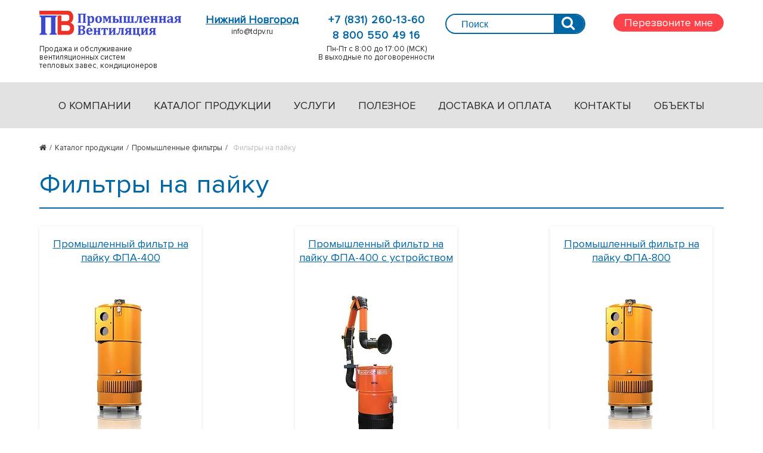

--- FILE ---
content_type: text/html; charset=UTF-8
request_url: https://tdpv.ru/catalog/promyshlennye-filtry/filtry-na-payku/
body_size: 36565
content:
<html>
<head>
<meta name="yandex-verification" content="d861b2f5d94db41d" />
	<meta name="viewport" content="width=device-width" />
<meta http-equiv="Content-Type" content="text/html; charset=UTF-8" />  
<meta name="robots" content="index, follow" />
<link href="/bitrix/js/ui/design-tokens/dist/ui.design-tokens.css?167905483424720" type="text/css"  rel="stylesheet" />
<link href="/bitrix/js/ui/fonts/opensans/ui.font.opensans.css?16790548342555" type="text/css"  rel="stylesheet" />
<link href="/bitrix/js/main/popup/dist/main.popup.bundle.css?167905483028324" type="text/css"  rel="stylesheet" />
<link href="/bitrix/css/main/themes/blue/style.css?1679054830386" type="text/css"  rel="stylesheet" />
<link href="/local/templates/aurex/components/bitrix/catalog/main/style.css?16790547761122" type="text/css"  rel="stylesheet" />
<link href="/local/templates/aurex/components/bitrix/breadcrumb/.default/style.css?1679054776725" type="text/css"  rel="stylesheet" />
<link href="/local/templates/aurex/components/bitrix/catalog/main/bitrix/catalog.section.list/.default/style.css?16790547767151" type="text/css"  rel="stylesheet" />
<link href="/local/templates/aurex/components/bitrix/catalog.smart.filter/.default/style.css?167905477619292" type="text/css"  rel="stylesheet" />
<link href="/local/templates/aurex/components/bitrix/catalog/main/bitrix/catalog.section/.default/style.css?16790547764086" type="text/css"  rel="stylesheet" />
<link href="/local/templates/aurex/components/bitrix/system.pagenavigation/round/style.css?16790547762917" type="text/css"  rel="stylesheet" />
<link href="/local/templates/aurex/components/bitrix/catalog.item/.default/style.css?168249694627693" type="text/css"  rel="stylesheet" />
<link href="/local/templates/aurex/components/bitrix/catalog/main/bitrix/catalog.section/.default/themes/blue/style.css?1679054776825" type="text/css"  rel="stylesheet" />
<link href="/local/templates/aurex/components/bitrix/news.list/advantages/style.css?1679054776913" type="text/css"  rel="stylesheet" />
<link href="/local/templates/aurex/components/bitrix/news.list/complex-slider/style.css?16862125231966" type="text/css"  rel="stylesheet" />
<link href="/local/templates/aurex/css/normalize.css?16790547767719" type="text/css"  data-template-style="true"  rel="stylesheet" />
<link href="/local/templates/aurex/css/owl.carousel.css?16790547764028" type="text/css"  data-template-style="true"  rel="stylesheet" />
<link href="/local/templates/aurex/css/bootstrap-slider.min.css?16790547768930" type="text/css"  data-template-style="true"  rel="stylesheet" />
<link href="/local/templates/aurex/libs/slick/slick.css?16790547761776" type="text/css"  data-template-style="true"  rel="stylesheet" />
<link href="/local/templates/aurex/libs/slick/slick-theme.css?16790547763744" type="text/css"  data-template-style="true"  rel="stylesheet" />
<link href="/local/templates/aurex/css/styles.css?1710405030153196" type="text/css"  data-template-style="true"  rel="stylesheet" />
<link href="/local/templates/aurex/components/bitrix/menu/top_multilevel/style.css?16814641914758" type="text/css"  data-template-style="true"  rel="stylesheet" />
<link href="/local/templates/aurex/styles.css?1679983512619" type="text/css"  data-template-style="true"  rel="stylesheet" />
<link href="/local/templates/aurex/template_styles.css?176070209212132" type="text/css"  data-template-style="true"  rel="stylesheet" />
<script type="text/javascript">if(!window.BX)window.BX={};if(!window.BX.message)window.BX.message=function(mess){if(typeof mess==='object'){for(let i in mess) {BX.message[i]=mess[i];} return true;}};</script>
<script type="text/javascript">(window.BX||top.BX).message({'JS_CORE_LOADING':'Загрузка...','JS_CORE_NO_DATA':'- Нет данных -','JS_CORE_WINDOW_CLOSE':'Закрыть','JS_CORE_WINDOW_EXPAND':'Развернуть','JS_CORE_WINDOW_NARROW':'Свернуть в окно','JS_CORE_WINDOW_SAVE':'Сохранить','JS_CORE_WINDOW_CANCEL':'Отменить','JS_CORE_WINDOW_CONTINUE':'Продолжить','JS_CORE_H':'ч','JS_CORE_M':'м','JS_CORE_S':'с','JSADM_AI_HIDE_EXTRA':'Скрыть лишние','JSADM_AI_ALL_NOTIF':'Показать все','JSADM_AUTH_REQ':'Требуется авторизация!','JS_CORE_WINDOW_AUTH':'Войти','JS_CORE_IMAGE_FULL':'Полный размер'});</script>

<script type="text/javascript" src="/bitrix/js/main/core/core.js?1679054832487984"></script>

<script>BX.setJSList(['/bitrix/js/main/core/core_ajax.js','/bitrix/js/main/core/core_promise.js','/bitrix/js/main/polyfill/promise/js/promise.js','/bitrix/js/main/loadext/loadext.js','/bitrix/js/main/loadext/extension.js','/bitrix/js/main/polyfill/promise/js/promise.js','/bitrix/js/main/polyfill/find/js/find.js','/bitrix/js/main/polyfill/includes/js/includes.js','/bitrix/js/main/polyfill/matches/js/matches.js','/bitrix/js/ui/polyfill/closest/js/closest.js','/bitrix/js/main/polyfill/fill/main.polyfill.fill.js','/bitrix/js/main/polyfill/find/js/find.js','/bitrix/js/main/polyfill/matches/js/matches.js','/bitrix/js/main/polyfill/core/dist/polyfill.bundle.js','/bitrix/js/main/core/core.js','/bitrix/js/main/polyfill/intersectionobserver/js/intersectionobserver.js','/bitrix/js/main/lazyload/dist/lazyload.bundle.js','/bitrix/js/main/polyfill/core/dist/polyfill.bundle.js','/bitrix/js/main/parambag/dist/parambag.bundle.js']);
</script>
<script type="text/javascript">(window.BX||top.BX).message({'LANGUAGE_ID':'ru','FORMAT_DATE':'DD.MM.YYYY','FORMAT_DATETIME':'DD.MM.YYYY HH:MI:SS','COOKIE_PREFIX':'BITRIX_SM','SERVER_TZ_OFFSET':'10800','UTF_MODE':'Y','SITE_ID':'s1','SITE_DIR':'/','USER_ID':'','SERVER_TIME':'1768895649','USER_TZ_OFFSET':'0','USER_TZ_AUTO':'Y','bitrix_sessid':'591f2e3a55335fba494f49d52955b83f'});</script>


<script type="text/javascript" src="/bitrix/js/ui/dexie/dist/dexie3.bundle.js?1679054834188902"></script>
<script type="text/javascript" src="/bitrix/js/main/core/core_ls.js?167905483210430"></script>
<script type="text/javascript" src="/bitrix/js/main/core/core_fx.js?167905483216888"></script>
<script type="text/javascript" src="/bitrix/js/main/core/core_frame_cache.js?167905483217069"></script>
<script type="text/javascript" src="/bitrix/js/ui/vue/vue2/prod/dist/vue.bundle.js?1679054835181346"></script>
<script type="text/javascript" src="/bitrix/js/main/popup/dist/main.popup.bundle.js?1679054830116769"></script>
<link rel="canonical" href="https://tdpv.ru/catalog/promyshlennye-filtry/filtry-na-payku/" />



<script type="text/javascript" src="/local/templates/aurex/js/jquery.min.js?167905477686659"></script>
<script type="text/javascript" src="/local/templates/aurex/components/bitrix/menu/top_multilevel/script.js?1679054776470"></script>
<script type="text/javascript" src="/local/templates/aurex/js/hoverSlider.js?16790547762300"></script>
<script type="text/javascript" src="/local/templates/aurex/js/make_order.min.js?16793035052052"></script>
<script type="text/javascript" src="/local/templates/aurex/components/bitrix/catalog.smart.filter/.default/script.js?167905477621906"></script>
<script type="text/javascript" src="/local/templates/aurex/components/bitrix/catalog/main/bitrix/catalog.section/.default/script.js?16790547768021"></script>
<script type="text/javascript" src="/local/templates/aurex/components/bitrix/catalog.item/.default/script.js?167905477663290"></script>
<script type="text/javascript">var _ba = _ba || []; _ba.push(["aid", "9a8ce3c60edb57eb4176b61075efa21f"]); _ba.push(["host", "tdpv.ru"]); (function() {var ba = document.createElement("script"); ba.type = "text/javascript"; ba.async = true;ba.src = (document.location.protocol == "https:" ? "https://" : "http://") + "bitrix.info/ba.js";var s = document.getElementsByTagName("script")[0];s.parentNode.insertBefore(ba, s);})();</script>


<meta name="description" content="Купить фильтры на пайку в Нижнем Новгороде: осуществляем доставку по всей России. &amp;quot;Промышленная вентиляция&amp;quot; предлагает к продаже оборудование для промышленной вентиляции по выгодной цене, в наличии и под заказ - звоните." />
    <title>Фильтры на пайку, купить в Нижнем Новгороде по выгодной цене - “Промышленная вентиляция”</title>
    <link rel="apple-touch-icon" sizes="57x57" href="/apple-icon-57x57.png">
    <link rel="apple-touch-icon" sizes="60x60" href="/apple-icon-60x60.png">
    <link rel="apple-touch-icon" sizes="72x72" href="/apple-icon-72x72.png">
    <link rel="apple-touch-icon" sizes="76x76" href="/apple-icon-76x76.png">
    <link rel="apple-touch-icon" sizes="114x114" href="/apple-icon-114x114.png">
    <link rel="apple-touch-icon" sizes="120x120" href="/apple-icon-120x120.png">
    <link rel="apple-touch-icon" sizes="144x144" href="/apple-icon-144x144.png">
    <link rel="apple-touch-icon" sizes="152x152" href="/apple-icon-152x152.png">
    <link rel="apple-touch-icon" sizes="180x180" href="/apple-icon-180x180.png">
    <link rel="icon" type="image/png" sizes="192x192"  href="/android-icon-192x192.png">
    <link rel="icon" type="image/png" sizes="32x32" href="/favicon-32x32.png">
    <link rel="icon" type="image/png" sizes="96x96" href="/favicon-96x96.png">
    <link rel="icon" type="image/png" sizes="16x16" href="/favicon-16x16.png">
    <meta name="msapplication-TileColor" content="#ffffff">
    <meta name="msapplication-TileImage" content="/ms-icon-144x144.png">
    <meta name="theme-color" content="#ffffff">
	<link rel="stylesheet" href="https://code.jquery.com/mobile/1.1.0/jquery.mobile-1.1.0.min.css" />
<!--<script src="https://code.jquery.com/mobile/1.1.0/jquery.mobile-1.1.0.min.js"></script>-->
<meta name="yandex-verification" content="d861b2f5d94db41d" />
<!-- Yandex.Metrika counter --> <script type="text/javascript" > (function(m,e,t,r,i,k,a){m[i]=m[i]||function(){(m[i].a=m[i].a||[]).push(arguments)}; m[i].l=1*new Date(); for (var j = 0; j < document.scripts.length; j++) {if (document.scripts[j].src === r) { return; }} k=e.createElement(t),a=e.getElementsByTagName(t)[0],k.async=1,k.src=r,a.parentNode.insertBefore(k,a)}) (window, document, "script", "https://mc.yandex.ru/metrika/tag.js", "ym"); ym(28516121, "init", { clickmap:true, trackLinks:true, accurateTrackBounce:true, webvisor:true }); </script> <noscript><div><img src="https://mc.yandex.ru/watch/28516121" style="position:absolute; left:-9999px;" alt="" /></div></noscript> <!-- /Yandex.Metrika counter -->


<link rel="stylesheet" href="/lightbox/css/lightbox.css" />

<script src="https://www.google.com/recaptcha/api.js?onload=onloadCaptchaCallback&render=explicit" async defer></script>

</head>

<body>
	<div id="panel">
    </div>
<div class="page" id="app" v-cloak @click="hiddenPopup($event)">
    <div class="wrapper">
        <header class="header">
            <div class="inner-header">
				<a class="brand" href="/"><br>Продажа и обслуживание<br>вентиляционных систем<br>тепловых завес, кондиционеров</a>
<!--                <div class="inner-header__outer-inside">-->
                    <div class="outer outer--link-us-header"><div class="list-cities">Нижний Новгород</div><a class="mail" href="mailto:info@tdpv.ru">info@tdpv.ru</a></div>
				<div class="outer outer--contact-number-header"><a class="contact-number" href="tel:+78312601360">+7 (831) 260-13-60</a>
                                                                <a class="contact-number" href="tel:+78005504916">8 800 550 49 16</a>
						<div class="work-time work-time--header-padding-left">Пн-Пт с 8:00 до 17:00 (МСК)<br>В выходные по договоренности</div>                    </div>
				<form class="form form--inside-aside" action="/search/index.php">
    <div class="outer-input">
        <input class="input-search" type="text" name="q" value=""  maxlength="50" placeholder="Поиск" />
        <button name="s" type="submit" class="button-search"></button>
    </div>
</form>                    <div class="outer">
                        <div class="button button--red newtoptoptop"  >Перезвоните мне</div>
                        <form id="callback-form" class="popup-call-me popup-call-me--js" v-show="popupCallMe" @click.stop>
                            <label class="label label--popup-call-me" for="name">Как к вам обращаться?</label>
                            <input class="input-base" id="name" type="text">
                            <label class="label label--popup-call-me" for="number">Куда вам позвонить?</label>
                            <input class="input-base" id="number" type="text">
                            <div class="newmes"></div>
							
							<div style="margin-top:20px;" class="captcha-item" id="captcha_callback"></div>
							
							<div class="outer outer--inside-popup-call-me">
                                <button class="button button--theme-blue button--submit-popup-call-me" type="submit">Отправить</button>
                                <div class="popup-call-me__close" @click="hiddenPopup"></div>
                            </div>
                        </form>
                    </div>
					
					<style>
					.newtoptoptop {
						margin-left: 29px;
						position: relative;
    z-index: 100;
    padding: 0 18px;
					}
					</style>
					
<!--                    <div class="outer outer--popup-call-me--js">-->
<!--                        <div class="button button--basket">Корзина-->
<!--                            <div class="button__icon-basket"></div>-->
<!--                            <div class="button__count">0</div>-->
<!--                        </div>-->
<!--                    </div>-->
<!--                </div>-->
            </div>
        </header>
    </div>
    <div class="outer-top-menu">
        <div class="wrapper">
            			<!--'start_frame_cache_LkGdQn'-->    <nav role="navigation" class="inner-top-menu">
<ul id="horizontal-multilevel-menu">


	
	
					<li><a href="/about/" class="root-item">О компании</a>
				<ul>
		
	
	

	
	
		
							<li><a href="/about/otzyvy/">Отзывы</a></li>
			
		
	
	

	
	
		
							<li><a href="/about/sertifikaty/">Лицензии и сертификаты</a></li>
			
		
	
	

	
	
		
							<li><a href="/about/partnery/">Партнеры</a></li>
			
		
	
	

	
	
		
							<li><a href="/about/contacts/">Контактная информация</a></li>
			
		
	
	

			</ul></li>	
	
					<li><a href="/catalog/" class="root-item">Каталог продукции</a>
				<ul>
		
	
	

	
	
					<li><a href="/catalog/ventilyatory/" class="parent">Вентиляторы</a>
				<ul>
		
	
	

	
	
					<li><a href="/catalog/ventilyatory/radialnye-tsentrobezhnye-ventilyatory/" class="parent">Радиальные центробежные вентиляторы</a>
				<ul>
		
	
	

	
	
		
							<li><a href="/catalog/ventilyatory/radialnye-tsentrobezhnye-ventilyatory/ventilyator-radialnyy-nizkogo-davleniya/">Вентилятор радиальный низкого давления</a></li>
			
		
	
	

	
	
		
							<li><a href="/catalog/ventilyatory/radialnye-tsentrobezhnye-ventilyatory/ventilyator-radialnyy-srednego-davleniya/">Вентилятор радиальный среднего давления</a></li>
			
		
	
	

	
	
					<li><a href="/catalog/ventilyatory/radialnye-tsentrobezhnye-ventilyatory/ventilyator-radialnyy-vysokogo-davleniya/" class="parent">Вентилятор радиальный высокого давления</a>
				<ul>
		
	
	

	
	
		
							<li><a href="/catalog/ventilyatory/radialnye-tsentrobezhnye-ventilyatory/ventilyator-radialnyy-vysokogo-davleniya/vr-132-30/">Вентилятор радиальный высокого давления ВР 132-30</a></li>
			
		
	
	

			</ul></li>	
	
		
							<li><a href="/catalog/ventilyatory/radialnye-tsentrobezhnye-ventilyatory/ventilyator-pylevoy-radialnyy/">Вентилятор пылевой радиальный</a></li>
			
		
	
	

			</ul></li>	
	
					<li><a href="/catalog/ventilyatory/osevye-ventilyatory/" class="parent">Осевые вентиляторы</a>
				<ul>
		
	
	

	
	
		
							<li><a href="/catalog/ventilyatory/osevye-ventilyatory/ventilyator-osevoy-malogabaritnyy/">Вентилятор осевой малогабаритный</a></li>
			
		
	
	

	
	
		
							<li><a href="/catalog/ventilyatory/osevye-ventilyatory/ventilyator-osevoy-s-vneshnerotornym-dvigatelem/">Вентилятор осевой с внешнероторным двигателем</a></li>
			
		
	
	

	
	
		
							<li><a href="/catalog/ventilyatory/osevye-ventilyatory/ventilyator-osevoy-promyshlennyy-vo/">Вентилятор осевой промышленный ВО</a></li>
			
		
	
	

	
	
		
							<li><a href="/catalog/ventilyatory/osevye-ventilyatory/ventilyator-osevoy-okonnyy-vo-220v/">Вентилятор осевой оконный ВО-220В</a></li>
			
		
	
	

	
	
		
							<li><a href="/catalog/ventilyatory/osevye-ventilyatory/ventilyator-osevoy-okonnyy-vo-380v/">Вентилятор осевой оконный ВО-380В</a></li>
			
		
	
	

	
	
		
							<li><a href="/catalog/ventilyatory/osevye-ventilyatory/ventilyator-osevoy-reversivnyy-ovr/">Вентилятор осевой реверсивный (ОВР)</a></li>
			
		
	
	

	
	
		
							<li><a href="/catalog/ventilyatory/osevye-ventilyatory/osevye-kanalnye-ventilyatory/">Осевые канальные вентиляторы</a></li>
			
		
	
	

			</ul></li>	
	
					<li><a href="/catalog/ventilyatory/kanalnye-ventilyatory/" class="parent">Канальные вентиляторы</a>
				<ul>
		
	
	

	
	
		
							<li><a href="/catalog/ventilyatory/kanalnye-ventilyatory/kruglyy-kanalnyy-ventilyator-vkk/">Круглый канальный вентилятор ВКК 	</a></li>
			
		
	
	

	
	
					<li><a href="/catalog/ventilyatory/kanalnye-ventilyatory/pryamougolnyy-kanalnyy-ventilyator/" class="parent">Прямоугольные канальные</a>
				<ul>
		
	
	

	
	
		
							<li><a href="/catalog/ventilyatory/kanalnye-ventilyatory/pryamougolnyy-kanalnyy-ventilyator/ventilyatory-kanalnye-dlya-pryamougolnykh-kanalov-vkp/">Канальные вентиляторы прямоугольные ВКП с загнутыми вперед лопатками</a></li>
			
		
	
	

	
	
		
							<li><a href="/catalog/ventilyatory/kanalnye-ventilyatory/pryamougolnyy-kanalnyy-ventilyator/kanalnye-dlya-pryamougolnykh-kanalov-vkpn/">Канальные вентиляторы прямоугольные ВКПН с загнутыми назад лопатками</a></li>
			
		
	
	

			</ul></li>	
	
		
							<li><a href="/catalog/ventilyatory/kanalnye-ventilyatory/kanalnye-smeshannye-ventilyatory/">Канальные смешанные вентиляторы</a></li>
			
		
	
	

	
	
		
							<li><a href="/catalog/ventilyatory/kanalnye-ventilyatory/kanalnye-tsentrobezhnye-ventilyatory/">Канальные центробежные вентиляторы</a></li>
			
		
	
	

			</ul></li>	
	
					<li><a href="/catalog/ventilyatory/kryshnye-ventilyatory/" class="parent">Крышные вентиляторы</a>
				<ul>
		
	
	

	
	
		
							<li><a href="/catalog/ventilyatory/kryshnye-ventilyatory/ventilyatory-kryshnye-tsentrobezhnye-vkrts-m/">Вентиляторы крышные центробежные ВКРЦ (М)</a></li>
			
		
	
	

	
	
		
							<li><a href="/catalog/ventilyatory/kryshnye-ventilyatory/ventilyator-kryshnyy-vkro/">Вентиляторы крышные осевые ВКРО</a></li>
			
		
	
	

	
	
					<li><a href="/catalog/ventilyatory/kryshnye-ventilyatory/ventilyator-kryshnyy-vkr/" class="parent">Вентиляторы крышные ВКР</a>
				<ul>
		
	
	

	
	
		
							<li><a href="/catalog/ventilyatory/kryshnye-ventilyatory/ventilyator-kryshnyy-vkr/vkr-10-0-12-5/">Вентиляторы крышные ВКР 10,0 - 12,5</a></li>
			
		
	
	

	
	
		
							<li><a href="/catalog/ventilyatory/kryshnye-ventilyatory/ventilyator-kryshnyy-vkr/vkr-3-15-8/">Вентиляторы крышные ВКР 3,15 - 8</a></li>
			
		
	
	

			</ul></li>	
	
		
							<li><a href="/catalog/ventilyatory/kryshnye-ventilyatory/ventilyatory-kryshnye-vkrs/">Вентиляторы крышные ВКРС</a></li>
			
		
	
	

	
	
		
							<li><a href="/catalog/ventilyatory/kryshnye-ventilyatory/ventilyatory-kryshnye-vkrf/">Вентиляторы крышные  ВКРФ</a></li>
			
		
	
	

	
	
		
							<li><a href="/catalog/ventilyatory/kryshnye-ventilyatory/ventilyatory-kryshnye-vmk/">Вентиляторы крышные ВМК</a></li>
			
		
	
	

			</ul></li>	
	
		
							<li><a href="/catalog/ventilyatory/ventilyatory-vytyazhnye-vv/">Вентиляторы вытяжные ВВ</a></li>
			
		
	
	

	
	
					<li><a href="/catalog/ventilyatory/dymoudaleniya/" class="parent">Вентиляторы дымоудаления</a>
				<ul>
		
	
	

	
	
		
							<li><a href="/catalog/ventilyatory/dymoudaleniya/ventilyatory-nizkogo-davleniya/">Вентиляторы дымоудаления низкого давления ВРН-ДУ</a></li>
			
		
	
	

	
	
		
							<li><a href="/catalog/ventilyatory/dymoudaleniya/ventilyatory-srednego-davleniya/">Вентиляторы дымоудаления среднего давления ВРС-ДУ</a></li>
			
		
	
	

	
	
		
							<li><a href="/catalog/ventilyatory/dymoudaleniya/vkrdu/">Вентиляторы крышные радиальные дымоудаления ВКРДУ</a></li>
			
		
	
	

			</ul></li>	
	
		
							<li><a href="/catalog/ventilyatory/komplektuyushchie-dlya-ventilyatorov/">Комплектующие для вентиляторов</a></li>
			
		
	
	

			</ul></li>	
	
					<li><a href="/catalog/pribory-avtomatiki/" class="parent">Приборы автоматики</a>
				<ul>
		
	
	

	
	
		
							<li><a href="/catalog/pribory-avtomatiki/regulyatory-skorosti-elektrodvigateley/">Регуляторы скорости электродвигателей</a></li>
			
		
	
	

	
	
		
							<li><a href="/catalog/pribory-avtomatiki/chastotnye-preobrazovateli/">Частотные преобразователи</a></li>
			
		
	
	

	
	
					<li><a href="/catalog/pribory-avtomatiki/elektroprivody/" class="parent">Электроприводы</a>
				<ul>
		
	
	

	
	
		
							<li><a href="/catalog/pribory-avtomatiki/elektroprivody/standartnye-elektroprivody/">Стандартные электроприводы</a></li>
			
		
	
	

	
	
		
							<li><a href="/catalog/pribory-avtomatiki/elektroprivody/elektroprivody-s-pruzhinnym-vozvratom/">Электроприводы с пружинным возвратом</a></li>
			
		
	
	

			</ul></li></ul></li>	
	
		
							<li><a href="/catalog/conditioners/">Кондиционеры</a></li>
			
		
	
	

	
	
		
							<li><a href="/catalog/teplovie-zavesi/">Тепловые завесы</a></li>
			
		
	
	

	
	
		
							<li><a href="/catalog/teploventilyatory/">Тепловентиляторы</a></li>
			
		
	
	

	
	
		
							<li><a href="/catalog/infrakrasnye-obogrevateli/">Инфракрасные обогреватели</a></li>
			
		
	
	

	
	
		
							<li><a href="/catalog/avtomatika/">Оборудования для тепловых завес/ тепловентиляторов/ фанкойлов</a></li>
			
		
	
	

	
	
					<li><a href="/catalog/fancoily/" class="parent">Фанкойлы</a>
				<ul>
		
	
	

	
	
		
							<li><a href="/catalog/fancoily/fankojly-promyshlennye-fpm/">Фанкойлы промышленные ФПМ</a></li>
			
		
	
	

	
	
		
							<li><a href="/catalog/fancoily/fankojly-kanalnye-fkn/">Фанкойлы канальные ФКН</a></li>
			
		
	
	

	
	
		
							<li><a href="/catalog/fancoily/fankojly-kassetnye-fks/">Фанкойлы кассетного типа ФКС</a></li>
			
		
	
	

	
	
		
							<li><a href="/catalog/fancoily/fankoyly-fpmp/">Фанкойлы ФПМП</a></li>
			
		
	
	

			</ul></li>	
	
					<li><a href="/catalog/vozdukhovytyazhnye-ustroystva/" class="parent">Воздуховытяжные устройства</a>
				<ul>
		
	
	

	
	
		
							<li><a href="/catalog/vozdukhovytyazhnye-ustroystva/beskonsolnye/">Бесконсольные</a></li>
			
		
	
	

	
	
		
							<li><a href="/catalog/vozdukhovytyazhnye-ustroystva/konsolnye/">Консольные</a></li>
			
		
	
	

	
	
		
							<li><a href="/catalog/vozdukhovytyazhnye-ustroystva/malogabaritnye/">Воздуховодные устройства малогабаритные</a></li>
			
		
	
	

	
	
		
							<li><a href="/catalog/vozdukhovytyazhnye-ustroystva/peredvizhnye-i-perenosnye/">Передвижные и переносные</a></li>
			
		
	
	

			</ul></li>	
	
					<li><a href="/catalog/gradirni/" class="parent">Промышленные вентиляторные градирни</a>
				<ul>
		
	
	

	
	
		
							<li><a href="/catalog/gradirni/metallicheskie-gradirni-grd/">Металлические градирни ГРД</a></li>
			
		
	
	

	
	
		
							<li><a href="/catalog/gradirni/plastikovye-gradirni-grd-m/">Пластиковые градирни ГРД-M</a></li>
			
		
	
	

			</ul></li>	
	
					<li class="item-selected"><a href="/catalog/promyshlennye-filtry/" class="parent">Промышленные фильтры</a>
				<ul>
		
	
	

	
	
		
							<li><a href="/catalog/promyshlennye-filtry/statsionarnye-mekhanicheskie-filtry/">Стационарные механические фильтры</a></li>
			
		
	
	

	
	
		
							<li><a href="/catalog/promyshlennye-filtry/mekhanicheskie-peredvizhnye-filtry/">Механические передвижные фильтры</a></li>
			
		
	
	

	
	
		
							<li><a href="/catalog/promyshlennye-filtry/statsionarnye-mekhanicheskie-filtry-s-avtomaticheskoy-ochistkoy/">Стационарные механические фильтры с автоматической очисткой</a></li>
			
		
	
	

	
	
		
							<li><a href="/catalog/promyshlennye-filtry/peredvizhnye-mekhanicheskie-filtry-s-avtomaticheskoy-ochistkoy/">Передвижные механические фильтры с автоматической очисткой</a></li>
			
		
	
	

	
	
		
							<li class="item-selected"><a href="/catalog/promyshlennye-filtry/filtry-na-payku/">Фильтры на пайку</a></li>
			
		
	
	

	
	
		
							<li><a href="/catalog/promyshlennye-filtry/filtr-dlya-ulavlivaniya-maslyanogo-tumana/">Фильтр для улавливания масляного тумана</a></li>
			
		
	
	

			</ul></li>	
	
					<li><a href="/catalog/elektrodvigateli/" class="parent">Электродвигатели</a>
				<ul>
		
	
	

	
	
		
							<li><a href="/catalog/elektrodvigateli/vzryvozashchishchennye-elektrodvigateli-aimu-tovar/">Взрывозащищенные электродвигатели АИМУ</a></li>
			
		
	
	

	
	
		
							<li><a href="/catalog/elektrodvigateli/obshchepromyshlennye-elektrodvigateli/">Общепромышленные электродвигатели</a></li>
			
		
	
	

	
	
		
							<li><a href="/catalog/elektrodvigateli/elektrodvigateli-standarta-din-tovar/">Электродвигатели стандарта DIN</a></li>
			
		
	
	

			</ul></li>	
	
					<li><a href="/catalog/kalorifery/" class="parent">Калориферы</a>
				<ul>
		
	
	

	
	
		
							<li><a href="/catalog/kalorifery/kalorifery-vodyanye-ksk/">Калориферы водяные КСК</a></li>
			
		
	
	

	
	
		
							<li><a href="/catalog/kalorifery/kalorifery-parovye-kpsk/">Калориферы паровые КПСк</a></li>
			
		
	
	

			</ul></li>	
	
					<li><a href="/catalog/otopitelnye-agregaty/" class="parent">Отопительные агрегаты</a>
				<ul>
		
	
	

	
	
		
							<li><a href="/catalog/otopitelnye-agregaty/otopitelnyy-agregat-ao2/">Отопительный агрегат АО2</a></li>
			
		
	
	

			</ul></li>	
	
					<li><a href="/catalog/ventilyatsionnye-ustanovki/" class="parent">Вентиляционные установки</a>
				<ul>
		
	
	

	
	
		
							<li><a href="/catalog/ventilyatsionnye-ustanovki/pritochno-vytyazhnye-ustanovki/">Приточно-вытяжные установки</a></li>
			
		
	
	

	
	
		
							<li><a href="/catalog/ventilyatsionnye-ustanovki/tsentralnye-ventilyatsionnye-ustanovki-tsvu/">Центральные Вентиляционные Установки (ЦВУ)</a></li>
			
		
	
	

			</ul></li>	
	
		
							<li><a href="/catalog/promyshlennye-pyleuloviteli/">Промышленные пылеуловители</a></li>
			
		
	
	

	
	
		
							<li><a href="/catalog/stoly-svarshchikov/">Столы сварщиков</a></li>
			
		
	
	

	
	
		
							<li><a href="/catalog/sistemy-udaleniya-vykhlopnykh-gazov/">Системы удаления выхлопных газов</a></li>
			
		
	
	

			</ul></li>	
	
					<li><a href="/services/" class="root-item">Услуги</a>
				<ul>
		
	
	

	
	
		
							<li><a href="/services/almaznoe-burenie-otverstiy/">Алмазное бурение отверстий</a></li>
			
		
	
	

	
	
		
							<li><a href="/services/montazh-ventilyatsii/">Монтаж вентиляции</a></li>
			
		
	
	

	
	
		
							<li><a href="/services/ustanovka-konditsionerov/">Монтаж кондиционеров</a></li>
			
		
	
	

	
	
		
							<li><a href="/services/montazh-teplovykh-zaves/">Монтаж тепловых завес</a></li>
			
		
	
	

	
	
		
							<li><a href="/services/obsluzhivanie-ventilyatsii-i-konditsionirovaniya/">Обслуживание вентиляции и кондиционирования</a></li>
			
		
	
	

	
	
		
							<li><a href="/services/proektirovanie-ventilyatsii/">Проектирование вентиляции</a></li>
			
		
	
	

	
	
		
							<li><a href="/services/remont-ventilyatsii-i-konditsionirovaniya/">Ремонт вентиляции и кондиционирования</a></li>
			
		
	
	

			</ul></li>	
	
		
							<li><a href="/articles/" class="root-item">Полезное</a></li>
			
		
	
	

	
	
		
							<li><a href="/dostavka-i-oplata/" class="root-item">Доставка и оплата</a></li>
			
		
	
	

	
	
		
							<li><a href="/about/contacts/" class="root-item">Контакты</a></li>
			
		
	
	

	
	
		
							<li><a href="/services/objects/" class="root-item">Объекты</a></li>
			
		
	
	


</ul>
<div class="menu-clear-left"></div>
    </nav>
<!--'end_frame_cache_LkGdQn'-->        </div>
    </div>
    <div class="wrapper">
        <div class="container">
            <!--aside class="container__item container__item--aside">
                <form class="form form--inside-aside" action="/search/index.php">
    <div class="outer-input">
        <input class="input-search" type="text" name="q" value=""  maxlength="50" placeholder="Поиск" />
        <button name="s" type="submit" class="button-search"></button>
    </div>
</form>
                            </aside-->
            <main class="container__item container__item--main">
				                                    
<div class="outer outer--breadcrumb"><ul class="breadcrumb" itemprop="http://schema.org/breadcrumb" itemscope itemtype="http://schema.org/BreadcrumbList"><li><a class="breadcrumb__link breadcrumb__link--home" href="/" title="Главная"></a></li><li itemprop="itemListElement" itemscope itemtype="http://schema.org/ListItem"><a class="breadcrumb__link" href="/catalog/" title="Каталог продукции" itemprop="url"><span itemprop="name">Каталог продукции</span><meta itemprop="position" content="1" /></a></li><li itemprop="itemListElement" itemscope itemtype="http://schema.org/ListItem"><a class="breadcrumb__link" href="/catalog/promyshlennye-filtry/" title="Промышленные фильтры" itemprop="url"><span itemprop="name">Промышленные фильтры</span><meta itemprop="position" content="2" /></a></li>
			<li class="breadcrumb__item" itemprop="itemListElement" itemscope itemtype="http://schema.org/ListItem">
				<a href="/catalog/promyshlennye-filtry/filtry-na-payku/" title="Фильтры на пайку" itemprop="url">
				<span itemprop="name">Фильтры на пайку</span>
				<meta itemprop="position" content="3" />
				</a>
			</li></ul></div>    <h1 class="heading-main heading-main--border heading-main--margin-top-reset">Фильтры на пайку</h1>

				<script type="application/ld+json">
{

	"@context": "https://schema.org",
	"@type": "ImageObject",
	"author": "Промышленная вентиляция",
	"contentLocation": "Нижний Новгород, Россия",
	"contentUrl": "",
	"datePublished": "",
	"description": "",
	"name": ""
}
</script>





   



<div class="container container--catalog-products" data-entity="container-2">
							                                                    
	<div class="card-product"
		id="bx_3966226736_1237_7e1b8e3524755c391129a9d7e6f2d206" data-entity="item">
		        <a class="card-product__link" href="/catalog/promyshlennye-filtry/filtry-na-payku/fpa-400/" title="Промышленный фильтр на пайку ФПА-400">
        <div class="card-product-name">Промышленный фильтр на пайку ФПА-400</div>

                <div class="card-product__img 333" id="bx_3966226736_1237_7e1b8e3524755c391129a9d7e6f2d206_pict">
					                    
										
					<img src="/upload/resize_cache/iblock/605/9999_250_1/6059e70e1829521a0030180b8719a5e2.webp" alt="Промышленный фильтр на пайку ФПА-400" title="Промышленный фильтр на пайку ФПА-400">
					
					
					
					
                                    </div>
    </a>
        <div class="card-product__footer ">
                    <div class="card-product-price-block card-product-price-block--position-absolute no-price" data-role="make_order" data-prod-name="Промышленный фильтр на пайку ФПА-400" data-cur-url="/catalog/promyshlennye-filtry/filtry-na-payku/fpa-400/" data-form-title="Узнать цену">
                        <div class="card-product-price-data" id="bx_3966226736_1237_7e1b8e3524755c391129a9d7e6f2d206_price">
                    <div class="button button--red button--call-me-header" style="margin: 0 auto">Узнать цену</div>            </div>
                <div class="card-product__add-basket"></div>
            </div>

                    </div>



	
		<script>
		  var obbx_3966226736_1237_7e1b8e3524755c391129a9d7e6f2d206 = new JCCatalogItem({'PRODUCT_TYPE':'0','SHOW_QUANTITY':false,'SHOW_ADD_BASKET_BTN':false,'SHOW_BUY_BTN':true,'SHOW_ABSENT':true,'SHOW_OLD_PRICE':false,'ADD_TO_BASKET_ACTION':'ADD','SHOW_CLOSE_POPUP':false,'SHOW_DISCOUNT_PERCENT':false,'DISPLAY_COMPARE':false,'BIG_DATA':false,'TEMPLATE_THEME':'blue','VIEW_MODE':'CARD','USE_SUBSCRIBE':false,'PRODUCT':{'ID':'1237','NAME':'Промышленный фильтр на пайку ФПА-400','DETAIL_PAGE_URL':'/catalog/promyshlennye-filtry/filtry-na-payku/fpa-400/','PICT':{'ID':'2586','SRC':'/upload/iblock/08d/08d9ccb7a51057bbee8b20bc09ea8754.jpg','WIDTH':'640','HEIGHT':'1039'},'CAN_BUY':true,'CHECK_QUANTITY':'','MAX_QUANTITY':'0','STEP_QUANTITY':'','QUANTITY_FLOAT':false,'ITEM_PRICE_MODE':'','ITEM_PRICES':[],'ITEM_PRICE_SELECTED':'','ITEM_QUANTITY_RANGES':[],'ITEM_QUANTITY_RANGE_SELECTED':'','ITEM_MEASURE_RATIOS':[],'ITEM_MEASURE_RATIO_SELECTED':'','MORE_PHOTO':'','MORE_PHOTO_COUNT':''},'BASKET':{'ADD_PROPS':false,'QUANTITY':'quantity','PROPS':'prop','EMPTY_PROPS':true,'BASKET_URL':'/personal/basket.php','ADD_URL_TEMPLATE':'/catalog/promyshlennye-filtry/filtry-na-payku/?action=ADD2BASKET&id=#ID#','BUY_URL_TEMPLATE':'/catalog/promyshlennye-filtry/filtry-na-payku/?action=BUY&id=#ID#'},'VISUAL':{'ID':'bx_3966226736_1237_7e1b8e3524755c391129a9d7e6f2d206','PICT_ID':'bx_3966226736_1237_7e1b8e3524755c391129a9d7e6f2d206_secondpict','PICT_SLIDER_ID':'bx_3966226736_1237_7e1b8e3524755c391129a9d7e6f2d206_pict_slider','QUANTITY_ID':'bx_3966226736_1237_7e1b8e3524755c391129a9d7e6f2d206_quantity','QUANTITY_UP_ID':'bx_3966226736_1237_7e1b8e3524755c391129a9d7e6f2d206_quant_up','QUANTITY_DOWN_ID':'bx_3966226736_1237_7e1b8e3524755c391129a9d7e6f2d206_quant_down','PRICE_ID':'bx_3966226736_1237_7e1b8e3524755c391129a9d7e6f2d206_price','PRICE_OLD_ID':'bx_3966226736_1237_7e1b8e3524755c391129a9d7e6f2d206_price_old','PRICE_TOTAL_ID':'bx_3966226736_1237_7e1b8e3524755c391129a9d7e6f2d206_price_total','BUY_ID':'bx_3966226736_1237_7e1b8e3524755c391129a9d7e6f2d206_buy_link','BASKET_PROP_DIV':'bx_3966226736_1237_7e1b8e3524755c391129a9d7e6f2d206_basket_prop','BASKET_ACTIONS_ID':'bx_3966226736_1237_7e1b8e3524755c391129a9d7e6f2d206_basket_actions','NOT_AVAILABLE_MESS':'bx_3966226736_1237_7e1b8e3524755c391129a9d7e6f2d206_not_avail','COMPARE_LINK_ID':'bx_3966226736_1237_7e1b8e3524755c391129a9d7e6f2d206_compare_link','SUBSCRIBE_ID':'bx_3966226736_1237_7e1b8e3524755c391129a9d7e6f2d206_subscribe'},'PRODUCT_DISPLAY_MODE':'N','USE_ENHANCED_ECOMMERCE':'N','DATA_LAYER_NAME':'','BRAND_PROPERTY':''});
		</script>
	</div>
	                                                        
	<div class="card-product"
		id="bx_3966226736_2124_362ce596257894d11ab5c1d73d13c755" data-entity="item">
		        <a class="card-product__link" href="/catalog/promyshlennye-filtry/filtry-na-payku/fpa-400-s-ustroystvom/" title="Промышленный фильтр на пайку ФПА-400 с устройством">
        <div class="card-product-name">Промышленный фильтр на пайку ФПА-400 с устройством</div>

                <div class="card-product__img 333" id="bx_3966226736_2124_362ce596257894d11ab5c1d73d13c755_pict">
					                    
										
					<img src="/upload/resize_cache/iblock/486/9999_250_1/4863b205a956a264b52b4d2428286448.webp" alt="Промышленный фильтр на пайку ФПА-400 с устройством" title="Промышленный фильтр на пайку ФПА-400 с устройством">
					
					
					
					
                                    </div>
    </a>
        <div class="card-product__footer ">
                    <div class="card-product-price-block card-product-price-block--position-absolute no-price" data-role="make_order" data-prod-name="Промышленный фильтр на пайку ФПА-400 с устройством" data-cur-url="/catalog/promyshlennye-filtry/filtry-na-payku/fpa-400-s-ustroystvom/" data-form-title="Узнать цену">
                        <div class="card-product-price-data" id="bx_3966226736_2124_362ce596257894d11ab5c1d73d13c755_price">
                    <div class="button button--red button--call-me-header" style="margin: 0 auto">Узнать цену</div>            </div>
                <div class="card-product__add-basket"></div>
            </div>

                    </div>



	
		<script>
		  var obbx_3966226736_2124_362ce596257894d11ab5c1d73d13c755 = new JCCatalogItem({'PRODUCT_TYPE':'0','SHOW_QUANTITY':false,'SHOW_ADD_BASKET_BTN':false,'SHOW_BUY_BTN':true,'SHOW_ABSENT':true,'SHOW_OLD_PRICE':false,'ADD_TO_BASKET_ACTION':'ADD','SHOW_CLOSE_POPUP':false,'SHOW_DISCOUNT_PERCENT':false,'DISPLAY_COMPARE':false,'BIG_DATA':false,'TEMPLATE_THEME':'blue','VIEW_MODE':'CARD','USE_SUBSCRIBE':false,'PRODUCT':{'ID':'2124','NAME':'Промышленный фильтр на пайку ФПА-400 с устройством','DETAIL_PAGE_URL':'/catalog/promyshlennye-filtry/filtry-na-payku/fpa-400-s-ustroystvom/','PICT':{'ID':'5927','SRC':'/upload/iblock/0a4/0a41f68e53b2cf31c8744cf77ed79948.jpg','WIDTH':'400','HEIGHT':'586'},'CAN_BUY':true,'CHECK_QUANTITY':'','MAX_QUANTITY':'0','STEP_QUANTITY':'','QUANTITY_FLOAT':false,'ITEM_PRICE_MODE':'','ITEM_PRICES':[],'ITEM_PRICE_SELECTED':'','ITEM_QUANTITY_RANGES':[],'ITEM_QUANTITY_RANGE_SELECTED':'','ITEM_MEASURE_RATIOS':[],'ITEM_MEASURE_RATIO_SELECTED':'','MORE_PHOTO':'','MORE_PHOTO_COUNT':''},'BASKET':{'ADD_PROPS':false,'QUANTITY':'quantity','PROPS':'prop','EMPTY_PROPS':true,'BASKET_URL':'/personal/basket.php','ADD_URL_TEMPLATE':'/catalog/promyshlennye-filtry/filtry-na-payku/?action=ADD2BASKET&id=#ID#','BUY_URL_TEMPLATE':'/catalog/promyshlennye-filtry/filtry-na-payku/?action=BUY&id=#ID#'},'VISUAL':{'ID':'bx_3966226736_2124_362ce596257894d11ab5c1d73d13c755','PICT_ID':'bx_3966226736_2124_362ce596257894d11ab5c1d73d13c755_secondpict','PICT_SLIDER_ID':'bx_3966226736_2124_362ce596257894d11ab5c1d73d13c755_pict_slider','QUANTITY_ID':'bx_3966226736_2124_362ce596257894d11ab5c1d73d13c755_quantity','QUANTITY_UP_ID':'bx_3966226736_2124_362ce596257894d11ab5c1d73d13c755_quant_up','QUANTITY_DOWN_ID':'bx_3966226736_2124_362ce596257894d11ab5c1d73d13c755_quant_down','PRICE_ID':'bx_3966226736_2124_362ce596257894d11ab5c1d73d13c755_price','PRICE_OLD_ID':'bx_3966226736_2124_362ce596257894d11ab5c1d73d13c755_price_old','PRICE_TOTAL_ID':'bx_3966226736_2124_362ce596257894d11ab5c1d73d13c755_price_total','BUY_ID':'bx_3966226736_2124_362ce596257894d11ab5c1d73d13c755_buy_link','BASKET_PROP_DIV':'bx_3966226736_2124_362ce596257894d11ab5c1d73d13c755_basket_prop','BASKET_ACTIONS_ID':'bx_3966226736_2124_362ce596257894d11ab5c1d73d13c755_basket_actions','NOT_AVAILABLE_MESS':'bx_3966226736_2124_362ce596257894d11ab5c1d73d13c755_not_avail','COMPARE_LINK_ID':'bx_3966226736_2124_362ce596257894d11ab5c1d73d13c755_compare_link','SUBSCRIBE_ID':'bx_3966226736_2124_362ce596257894d11ab5c1d73d13c755_subscribe'},'PRODUCT_DISPLAY_MODE':'N','USE_ENHANCED_ECOMMERCE':'N','DATA_LAYER_NAME':'','BRAND_PROPERTY':''});
		</script>
	</div>
	                                                        
	<div class="card-product"
		id="bx_3966226736_1238_c80764dfaf26ca80162484593ec7c29b" data-entity="item">
		        <a class="card-product__link" href="/catalog/promyshlennye-filtry/filtry-na-payku/fpa-800/" title="Промышленный фильтр на пайку ФПА-800">
        <div class="card-product-name">Промышленный фильтр на пайку ФПА-800</div>

                <div class="card-product__img 333" id="bx_3966226736_1238_c80764dfaf26ca80162484593ec7c29b_pict">
					                    
										
					<img src="/upload/resize_cache/iblock/f6c/9999_250_1/f6c7711ed366baa959f5023a1bd3b675.webp" alt="Промышленный фильтр на пайку ФПА-800" title="Промышленный фильтр на пайку ФПА-800">
					
					
					
					
                                    </div>
    </a>
        <div class="card-product__footer ">
                    <div class="card-product-price-block card-product-price-block--position-absolute no-price" data-role="make_order" data-prod-name="Промышленный фильтр на пайку ФПА-800" data-cur-url="/catalog/promyshlennye-filtry/filtry-na-payku/fpa-800/" data-form-title="Узнать цену">
                        <div class="card-product-price-data" id="bx_3966226736_1238_c80764dfaf26ca80162484593ec7c29b_price">
                    <div class="button button--red button--call-me-header" style="margin: 0 auto">Узнать цену</div>            </div>
                <div class="card-product__add-basket"></div>
            </div>

                    </div>



	
		<script>
		  var obbx_3966226736_1238_c80764dfaf26ca80162484593ec7c29b = new JCCatalogItem({'PRODUCT_TYPE':'0','SHOW_QUANTITY':false,'SHOW_ADD_BASKET_BTN':false,'SHOW_BUY_BTN':true,'SHOW_ABSENT':true,'SHOW_OLD_PRICE':false,'ADD_TO_BASKET_ACTION':'ADD','SHOW_CLOSE_POPUP':false,'SHOW_DISCOUNT_PERCENT':false,'DISPLAY_COMPARE':false,'BIG_DATA':false,'TEMPLATE_THEME':'blue','VIEW_MODE':'CARD','USE_SUBSCRIBE':false,'PRODUCT':{'ID':'1238','NAME':'Промышленный фильтр на пайку ФПА-800','DETAIL_PAGE_URL':'/catalog/promyshlennye-filtry/filtry-na-payku/fpa-800/','PICT':{'ID':'2589','SRC':'/upload/iblock/f15/f15ae559a8d6c393b20dafa7557d5e42.jpg','WIDTH':'640','HEIGHT':'1039'},'CAN_BUY':true,'CHECK_QUANTITY':'','MAX_QUANTITY':'0','STEP_QUANTITY':'','QUANTITY_FLOAT':false,'ITEM_PRICE_MODE':'','ITEM_PRICES':[],'ITEM_PRICE_SELECTED':'','ITEM_QUANTITY_RANGES':[],'ITEM_QUANTITY_RANGE_SELECTED':'','ITEM_MEASURE_RATIOS':[],'ITEM_MEASURE_RATIO_SELECTED':'','MORE_PHOTO':'','MORE_PHOTO_COUNT':''},'BASKET':{'ADD_PROPS':false,'QUANTITY':'quantity','PROPS':'prop','EMPTY_PROPS':true,'BASKET_URL':'/personal/basket.php','ADD_URL_TEMPLATE':'/catalog/promyshlennye-filtry/filtry-na-payku/?action=ADD2BASKET&id=#ID#','BUY_URL_TEMPLATE':'/catalog/promyshlennye-filtry/filtry-na-payku/?action=BUY&id=#ID#'},'VISUAL':{'ID':'bx_3966226736_1238_c80764dfaf26ca80162484593ec7c29b','PICT_ID':'bx_3966226736_1238_c80764dfaf26ca80162484593ec7c29b_secondpict','PICT_SLIDER_ID':'bx_3966226736_1238_c80764dfaf26ca80162484593ec7c29b_pict_slider','QUANTITY_ID':'bx_3966226736_1238_c80764dfaf26ca80162484593ec7c29b_quantity','QUANTITY_UP_ID':'bx_3966226736_1238_c80764dfaf26ca80162484593ec7c29b_quant_up','QUANTITY_DOWN_ID':'bx_3966226736_1238_c80764dfaf26ca80162484593ec7c29b_quant_down','PRICE_ID':'bx_3966226736_1238_c80764dfaf26ca80162484593ec7c29b_price','PRICE_OLD_ID':'bx_3966226736_1238_c80764dfaf26ca80162484593ec7c29b_price_old','PRICE_TOTAL_ID':'bx_3966226736_1238_c80764dfaf26ca80162484593ec7c29b_price_total','BUY_ID':'bx_3966226736_1238_c80764dfaf26ca80162484593ec7c29b_buy_link','BASKET_PROP_DIV':'bx_3966226736_1238_c80764dfaf26ca80162484593ec7c29b_basket_prop','BASKET_ACTIONS_ID':'bx_3966226736_1238_c80764dfaf26ca80162484593ec7c29b_basket_actions','NOT_AVAILABLE_MESS':'bx_3966226736_1238_c80764dfaf26ca80162484593ec7c29b_not_avail','COMPARE_LINK_ID':'bx_3966226736_1238_c80764dfaf26ca80162484593ec7c29b_compare_link','SUBSCRIBE_ID':'bx_3966226736_1238_c80764dfaf26ca80162484593ec7c29b_subscribe'},'PRODUCT_DISPLAY_MODE':'N','USE_ENHANCED_ECOMMERCE':'N','DATA_LAYER_NAME':'','BRAND_PROPERTY':''});
		</script>
	</div>
	                                                    					</div>

<script>
	BX.message({
		BTN_MESSAGE_BASKET_REDIRECT: 'Перейти в корзину',
		BASKET_URL: '/personal/basket.php',
		ADD_TO_BASKET_OK: 'Товар добавлен в корзину',
		TITLE_ERROR: 'Ошибка',
		TITLE_BASKET_PROPS: 'Свойства товара, добавляемые в корзину',
		TITLE_SUCCESSFUL: 'Товар добавлен в корзину',
		BASKET_UNKNOWN_ERROR: 'Неизвестная ошибка при добавлении товара в корзину',
		BTN_MESSAGE_SEND_PROPS: 'Выбрать',
		BTN_MESSAGE_CLOSE: 'Закрыть',
		BTN_MESSAGE_CLOSE_POPUP: 'Продолжить покупки',
		COMPARE_MESSAGE_OK: 'Товар добавлен в список сравнения',
		COMPARE_UNKNOWN_ERROR: 'При добавлении товара в список сравнения произошла ошибка',
		COMPARE_TITLE: 'Сравнение товаров',
		PRICE_TOTAL_PREFIX: 'на сумму',
		RELATIVE_QUANTITY_MANY: '',
		RELATIVE_QUANTITY_FEW: '',
		BTN_MESSAGE_COMPARE_REDIRECT: 'Перейти в список сравнения',
		BTN_MESSAGE_LAZY_LOAD: 'Показать ещё',
		BTN_MESSAGE_LAZY_LOAD_WAITER: 'Загрузка',
		SITE_ID: 's1'
	});
	var obbx_3966226736_2 = new JCCatalogSectionComponent({
		siteId: 's1',
		componentPath: '/bitrix/components/bitrix/catalog.section',
		navParams: {'NavPageCount':'1','NavPageNomer':'1','NavNum':'2'},
		deferredLoad: false, // enable it for deferred load
		initiallyShowHeader: '1',
		bigData: {'enabled':false,'rows':[],'count':'0','rowsRange':[],'shownIds':['1237','2124','1238'],'js':{'cookiePrefix':'BITRIX_SM','cookieDomain':'','serverTime':'0'},'params':{'uid':'','aid':'9a8ce3c60edb57eb4176b61075efa21f','count':'40','op':'recommend','ib':'2'}},
		lazyLoad: !!'',
		loadOnScroll: !!'',
		template: '.default.e625b339594a8522aea04bf7cc9731aa5a412b638f1234f13bb9f893cc890de4',
		ajaxId: '',
		parameters: '[base64]/[base64].a243812358b762eeca4c7a6017e60cb487b8ccc1af328278a86cc787247e12e5',
		container: 'container-2'
	});
</script>
<div id="Modal_make_order" class="modal">
    <!-- Modal content -->
    <div class="modal-content">
        <span class="close">&times;</span>
        <form class="" style="" id="frm_modal_make_order">
            <input type="hidden" name="form_name" value="frm_modal_make_order">
            <input type="hidden" name="product_name" id='product_name' value="">
            <input type="hidden" name="product_id" id='product_id' value="">
            <input type="hidden" name="product_price" id='product_price' value="">
            <input type="hidden" name="form_type" id='form_type' value="">
            <input type="hidden" name="currrent_url" id="currrent_url" value="">
            <div class="h3" id="form_title">Сделать заказ на<br><br></div><br>
            <div class="modal__form_body">
                <div class="column_modal">
                    <span class="like_h3 " id="make_order_prod_name"></span>
                    <label for="user_name" class="">Как к вам обращаться?</label>
                    <input id="user_name" type="text" class="input-base" name="user_name">
                    <label for="user_phone" class="">Куда вам позвонить?</label>
                    <input id="user_phone" type="text" class="input-base" name="user_phone">
					
					<div class="newmes4"></div>
					<div style="margin-top:20px;" class="captcha-item" id="captcha_callback4"></div>
					
                </div>
                <div class="column_modal">
                    <label for="user_message" class="" style="min-height: 72px;">Укажите дополнительные параметры, и тогда мы сможем при обратном звонке сделать вам более конкретное предложение</label>
                    <textarea name="user_message" cols="30" rows="10" placeholder="Сообщение" style="resize: none;width: 100%"></textarea>
                </div>
            </div>
            <div class="outer outer--inside-popup-call-me" style="justify-content: center">
                <button type="submit" class="button button--theme-blue button--submit-popup-call-me">Отправить</button>
            </div>
        </form>
    </div>
</div>
<div id="Modal_thanks" class="modal">
	<div class="modal-content" style="text-align: center">
		<span class="close">&times;</span>
		<div class="h3">Спасибо за Ваш заказ<br></div><br>
		<p><b></b></p>
		<p>Мы свяжемся с вами в ближайшее время</p>
	</div>
</div>

<script>

    $('[data-role="make_order"]').click(function () {
        var product_name = $(this).data("prod-name"),
            cur_url = $(this).data("cur-url"),
            form_title = $( this ).data("form-title");
        $("#product_name").val(product_name);
        $("#currrent_url").val(cur_url);
        $("#make_order_prod_name").text(product_name);
        $("#Modal_make_order").toggle();
        
        if(form_title) {
            $('#form_title').html(form_title);
            $('#form_type').val(form_title);
        }
    });
    $(".modal-content .close").click(function (event) {
        $(event.target).closest(".modal").hide();
    });
    $("#frm_modal_make_order").submit(function (event) {
        event.preventDefault();
        var error = false;
        if ($("#user_name").val() == "") {
            $("#user_name").css("border-color", "red").focus();
            error = true;
            event.preventDefault();
        } else {
            $("#user_name").css("border-color", "initial").focus();
        }
        if ($("#user_phone").val() == "") {
            $("#user_phone").css("border-color", "red").focus();
            error = true;
            event.preventDefault();
        } else {
            $("#user_phone").css("border-color", "initial").focus();
        }
        
		
		var response = grecaptcha.getResponse(widgetId3 ? widgetId3:widgetId4);
		
		
		if(response.length == 0)
		{
			$('.newmes4').html('<p style="color:red" class="callback-send">Вы не заполнили капчу</p>');
		}
		else {	
		
		
			if (!error) {
				$("#Modal_make_order").hide();
				$("#Modal_thanks").toggle();
				$.ajax({ url: "/local/templates/aurex/ajax/make_order.php", method: "post", dataType: "json", data: $(this).serialize() }).done(function (data) {
					if (data["STATUS"] == "OK") {
						$("#Modal_make_order").hide();
						$("#Modal_thanks").toggle();
					}
				});
				return false;
				event.preventDefault();
			} else {
				event.preventDefault();
			}
			grecaptcha.reset(widgetId4);
		}
        event.preventDefault();
    });


</script>


			

<!--block preim-->


	<div class="advantages">
		<h2 class="advantages__heading" style="margin-top:55px;">Наши преимущества</h2>
		 <div class="advantage__news-list">
			<div class="advantage-card">
	<p class="advantage__news-item" id="bx_651765591_2157">
								<!--<a href="/content/detail.php?ID=2157">-->
						<img
						class="advantage__preview_picture"
						border="0"
						src="/upload/iblock/d3e/d3e36f3ab924eb8bb65a115e5694abb0.png"
						alt="Сертификаты качества"
						title="Сертификаты качества"
						style="float:left"
						/>
						<!--<img
						class="advantage__preview_picture"
						border="0"
src="<//?=$arItem["PREVIEW_PICTURE"]["SRC"]?>"
width="<//?=$arItem["PREVIEW_PICTURE"]["WIDTH"]?>"
height="<//?=$arItem["PREVIEW_PICTURE"]["HEIGHT"]?>"
alt="<//?=$arItem["PREVIEW_PICTURE"]["ALT"]?>"
title="<//?=$arItem["PREVIEW_PICTURE"]["TITLE"]?>"
						style="float:left"
						/>--><!--</a>-->
						<div class="advantage__item--content">
									<h3>Сертификаты качества</h3>
<p>
	 Наличие сертификатов качества на все<br>
	 реализуемое оборудование
</p>							<div style="clear:both"></div>
									<!--<small>
			Иконка:&nbsp;
							<a href="/upload/iblock/e6b/e6b6eee133cac5a2f784ec932949fd99.png">Загрузить</a>						</small>--><br />
				</div>
	</p>
    </div>
		<div class="advantage-card">
	<p class="advantage__news-item" id="bx_651765591_2158">
								<!--<a href="/content/detail.php?ID=2158">-->
						<img
						class="advantage__preview_picture"
						border="0"
						src="/upload/iblock/342/3428c01eec9b23728471472605683c37.png"
						alt="Широкий ассортимент"
						title="Широкий ассортимент"
						style="float:left"
						/>
						<!--<img
						class="advantage__preview_picture"
						border="0"
src="<//?=$arItem["PREVIEW_PICTURE"]["SRC"]?>"
width="<//?=$arItem["PREVIEW_PICTURE"]["WIDTH"]?>"
height="<//?=$arItem["PREVIEW_PICTURE"]["HEIGHT"]?>"
alt="<//?=$arItem["PREVIEW_PICTURE"]["ALT"]?>"
title="<//?=$arItem["PREVIEW_PICTURE"]["TITLE"]?>"
						style="float:left"
						/>--><!--</a>-->
						<div class="advantage__item--content">
									<h3>Широкий ассортимент</h3>
<p>
	Большой выбор продукции<br>
	 в наличии и под заказ
</p>							<div style="clear:both"></div>
									<!--<small>
			Иконка:&nbsp;
							<a href="/upload/iblock/996/99675865722347f6a72cd70b5ae5f8e1.png">Загрузить</a>						</small>--><br />
				</div>
	</p>
    </div>
		<div class="advantage-card">
	<p class="advantage__news-item" id="bx_651765591_2159">
								<!--<a href="/content/detail.php?ID=2159">-->
						<img
						class="advantage__preview_picture"
						border="0"
						src="/upload/iblock/9f5/9f5b3e1f31bb6a101e28331cf2d74d9e.png"
						alt="Быстрая установка"
						title="Быстрая установка"
						style="float:left"
						/>
						<!--<img
						class="advantage__preview_picture"
						border="0"
src="<//?=$arItem["PREVIEW_PICTURE"]["SRC"]?>"
width="<//?=$arItem["PREVIEW_PICTURE"]["WIDTH"]?>"
height="<//?=$arItem["PREVIEW_PICTURE"]["HEIGHT"]?>"
alt="<//?=$arItem["PREVIEW_PICTURE"]["ALT"]?>"
title="<//?=$arItem["PREVIEW_PICTURE"]["TITLE"]?>"
						style="float:left"
						/>--><!--</a>-->
						<div class="advantage__item--content">
									<h3>Быстрая установка</h3>
<p>
	 Осуществляем монтаж вентиляционных<br>
	 и климатических систем в соответствии<br>
	 с действующими стандартами
</p>							<div style="clear:both"></div>
									<!--<small>
			Иконка:&nbsp;
							<a href="/upload/iblock/63f/63f2f2420bdb899b50d9e333febca6cc.png">Загрузить</a>						</small>--><br />
				</div>
	</p>
    </div>
		<div class="advantage-card">
	<p class="advantage__news-item" id="bx_651765591_2160">
								<!--<a href="/content/detail.php?ID=2160">-->
						<img
						class="advantage__preview_picture"
						border="0"
						src="/upload/iblock/f6b/f6b5885d0fd4d12e9b99ec169f772dae.png"
						alt="Экспресс доставка"
						title="Экспресс доставка"
						style="float:left"
						/>
						<!--<img
						class="advantage__preview_picture"
						border="0"
src="<//?=$arItem["PREVIEW_PICTURE"]["SRC"]?>"
width="<//?=$arItem["PREVIEW_PICTURE"]["WIDTH"]?>"
height="<//?=$arItem["PREVIEW_PICTURE"]["HEIGHT"]?>"
alt="<//?=$arItem["PREVIEW_PICTURE"]["ALT"]?>"
title="<//?=$arItem["PREVIEW_PICTURE"]["TITLE"]?>"
						style="float:left"
						/>--><!--</a>-->
						<div class="advantage__item--content">
									<h3>Экспресс доставка</h3>
<p>
	 &nbsp; &nbsp; Доставка оборудования по городу&nbsp;и&nbsp;&nbsp; &nbsp;области в сжатые сроки
</p>							<div style="clear:both"></div>
									<!--<small>
			Иконка:&nbsp;
							<a href="/upload/iblock/4ce/4ce1c69d310c4ddf51528752eda5e9c1.png">Загрузить</a>						</small>--><br />
				</div>
	</p>
    </div>
		<div class="advantage-card">
	<p class="advantage__news-item" id="bx_651765591_2161">
								<!--<a href="/content/detail.php?ID=2161">-->
						<img
						class="advantage__preview_picture"
						border="0"
						src="/upload/iblock/265/2656af0b4764612aa9706604f3ff354c.png"
						alt="Гарантия производителей"
						title="Гарантия производителей"
						style="float:left"
						/>
						<!--<img
						class="advantage__preview_picture"
						border="0"
src="<//?=$arItem["PREVIEW_PICTURE"]["SRC"]?>"
width="<//?=$arItem["PREVIEW_PICTURE"]["WIDTH"]?>"
height="<//?=$arItem["PREVIEW_PICTURE"]["HEIGHT"]?>"
alt="<//?=$arItem["PREVIEW_PICTURE"]["ALT"]?>"
title="<//?=$arItem["PREVIEW_PICTURE"]["TITLE"]?>"
						style="float:left"
						/>--><!--</a>-->
						<div class="advantage__item--content">
									<h3>Гарантия производителей</h3>
<p>
	 Продолжительная официальная гарантия <br>
	 от производителей
</p>							<div style="clear:both"></div>
									<!--<small>
			Иконка:&nbsp;
							<a href="/upload/iblock/368/368b77d98fbc37415fddad2cea8273a8.png">Загрузить</a>						</small>--><br />
				</div>
	</p>
    </div>
		<div class="advantage-card">
	<p class="advantage__news-item" id="bx_651765591_2162">
								<!--<a href="/content/detail.php?ID=2162">-->
						<img
						class="advantage__preview_picture"
						border="0"
						src="/upload/iblock/8e9/8e95f11f8970a3c040a07a19c4a687ea.png"
						alt="Выгодные цены и скидки"
						title="Выгодные цены и скидки"
						style="float:left"
						/>
						<!--<img
						class="advantage__preview_picture"
						border="0"
src="<//?=$arItem["PREVIEW_PICTURE"]["SRC"]?>"
width="<//?=$arItem["PREVIEW_PICTURE"]["WIDTH"]?>"
height="<//?=$arItem["PREVIEW_PICTURE"]["HEIGHT"]?>"
alt="<//?=$arItem["PREVIEW_PICTURE"]["ALT"]?>"
title="<//?=$arItem["PREVIEW_PICTURE"]["TITLE"]?>"
						style="float:left"
						/>--><!--</a>-->
						<div class="advantage__item--content">
									<h3>Выгодные цены и скидки</h3>
<p>
	 Выгодные розничные цены<br>
	 и дополнительные оптовые скидки
</p>							<div style="clear:both"></div>
									<!--<small>
			Иконка:&nbsp;
							<a href="/upload/iblock/c9c/c9cbe671cc95be0bd3db8d8aec4c26ae.png">Загрузить</a>						</small>--><br />
				</div>
	</p>
    </div>
	<br /></div>
<br>
	</div>
	<div>


<!--block preim-->

	<div class="bx-section-desc bx-blue">
        <img src="" alt="" title="">
		<p class="bx-section-desc-post"></p>
            <div class="block-text">
    <p>Уважаемые клиенты! В связи с нестабильной и постоянно меняющейся стоимостью валюты,<br> на
        сайте указаны примерные цены на продукцию.<br> Для уточнения актуальной цены, пожалуйста, свяжитесь с нами
        <a href="tel:+7 (831) 225-89-82" class="contact-number contact-number--inside-block-text">+7 (831) 225-89-82&nbsp; </a>или
        оставьте заявку <a href="#" class="base-link button--call-me-header--js" @click="popupShow">«Перезвоните мне».</a>
    </p>
</div>
    </div>
	
<!--block uslugi-->


<h2 class="best--objects-heading">Наши услуги</h2>
<div class="neuuslsection">
	<div class="neuuslsection-item">
		<div class="neuuslsection-item-left">
			<p>
 <span style="color: #0066a4;">Монтаж</span>
			</p>
 <img src="/images/montazh-k.jpg">
		</div>
		<div class="neuuslsection-item-right">
 <a href="/services/ustanovka-konditsionerov/">
			<div class="innertr">
<p>
<img src="/images/ikonki-kondiczioner.jpg">
				</p>
				<p>
					 Монтаж кондиционеров
				</p>
			</div>
 </a>
			<p class="kakoitotext">
				 Кондиционеры обеспечивают комфортный климат в помещении. Монтаж проводится для оптимального распределения воздуха.
			</p>
 <a href="/services/montazh-ventilyatsii/">
			<div class="innertr">
<p>
<img src="/images/ikonki-ventilyacziya.jpg">
				</p>
				<p>
					 Монтаж систем вентиляции
				</p>
			</div>
 </a>
			<p class="kakoitotext">
				 Вентиляция обеспечивает постоянное обновление воздуха в помещении.
			</p>
 <a href="/services/montazh-teplovykh-zaves/">
			<div class="innertr">
<p>
<img src="/images/teplovaya-zavesa-ikonka.jpg">
				</p>
				<p>
					 Монтаж тепловых завес
				</p>
			</div>
 </a>
			<p class="kakoitotext">
				 Тепловые завесы создают невидимый барьер, удерживая тепло внутри.
			</p>
		</div>
	</div>
	<div class="neuuslsection-item">
		<div class="neuuslsection-item-left">
			<p>
 <span style="color: #0066a4;">Проектирование</span>
			</p>
<img src="/images/proekutirovanie-k.jpg">
		</div>
		<div class="neuuslsection-item-right">
 <a href="/services/proektirovanie-ventilyatsii/">
			<div class="innertr">
<p>
<img src="/images/ikonki-ventilyacziya.jpg">
				</p>
				<p>
					 Проектирование систем вентиляции
				</p>
			</div>
 </a>
			<p class="kakoitotext">
				 Наша компания специализируется на разработке индивидуальных решений, учитывающих особенности каждого объекта. Мы создадим эффективную вентиляцию, которая обеспечит свежий и чистый воздух, соответствующий самым высоким стандартам качества и безопасности.
			</p>
		</div>
	</div>
</div>
<div class="neuuslsection">
	<div class="neuuslsection-item">
		<div class="neuuslsection-item-left">
			<p>
 <span style="color: #0066a4;">Обслуживание</span>
			</p>
 <img src="/images/obsluzhivanie-k.jpg">
		</div>
		<div class="neuuslsection-item-right">
 <a href="/services/obsluzhivanie-ventilyatsii-i-konditsionirovaniya/">
			<div class="innertr">
<p>
<img src="/images/ikonki-ventilyacziya.jpg">
				</p>
				<p>
					 Обслуживание систем вентиляции
				</p>
			</div>
 </a>
			<p class="kakoitotext">
				 Вентиляция обеспечивает комфортный климат в помещении, поддерживая здоровую атмосферу. Обеспечьте бесперебойную работу вентиляционной системы.
			</p>
 <a href="/services/obsluzhivanie-ventilyatsii-i-konditsionirovaniya/">
			<div class="innertr">
<p>
<img src="/images/ikonki-kondiczioner.jpg">
				</p>
				<p>
					 Обслуживание кондиционеров
				</p>
			</div>
 </a>
			<p class="kakoitotext">
				 Кондиционирование – ключ к комфортной атмосфере в помещении, регулирующее температуру и влажность. Обеспечьте долгий срок службы и эффективную работу ваших кондиционеров.
			</p>
		</div>
	</div>
	<div class="neuuslsection-item">
		<div class="neuuslsection-item-left">
			<p>
 <span style="color: #0066a4;">Алмазное бурение отверстий</span>
			</p>
 <img src="/images/burenie-k.jpg">
		</div>
		<div class="neuuslsection-item-right">
 <a href="/services/almaznoe-burenie-otverstiy/">
			<div class="innertr">
<p>
 <img src="/images/almaznoe-burenie-ikonka.jpg">
				</p>
				<p>
					 Алмазное бурение
				</p>
			</div>
 </a>
			<p class="kakoitotext">
				 Алмазное бурение – передовая технология, позволяющая осуществлять точное и эффективное создание отверстий в различных материалах. Наши опытные специалисты и современное оборудование обеспечивают бурение с высокой точностью и минимальными повреждениями окружающей поверхности.
			</p>
		</div>
	</div>
</div>
<div class="neuuslsection">
	<div class="neuuslsection-item">
		<div class="neuuslsection-item-left">
			<p>
 <span style="color: #0066a4;">Ремонт</span>
			</p>
 <img src="/images/remont-k.jpg">
		</div>
		<div class="neuuslsection-item-right">
 <a href="/services/obsluzhivanie-ventilyatsii-i-konditsionirovaniya/">
			<div class="innertr">
<p>
<img src="/images/ikonki-ventilyacziya.jpg">
				</p>
				<p>
					 Ремонт систем вентиляции
				</p>
			</div>
 </a>
			<p class="kakoitotext">
				 Вентиляционная система играет ключевую роль в обеспечении чистого и свежего воздуха в помещении. Независимо от масштаба проблемы, мы гарантируем быстрое восстановление функциональности вентиляционной системы.
			</p>
 <a href="/services/obsluzhivanie-ventilyatsii-i-konditsionirovaniya/">
			<div class="innertr">
<p>
<img src="/images/ikonki-kondiczioner.jpg">
				</p>
				<p>
					 Ремонт кондиционеров
				</p>
			</div>
 </a>
			<p class="kakoitotext">
				 Исправное функционирование кондиционеров существенно влияет на комфорт внутренней среды помещения. Наши опытные техники быстро и качественно восстановят работу вашей системы.
			</p>
		</div>
	</div>
	<div class="neuuslsection-item">
		<div class="neuuslsection-item-left">
			<p>
 <span style="color: #0066a4;">Все услуги</span>
			</p>
 <img src="/images/vse-uslugi-k.jpg">
		</div>
		<div class="neuuslsection-item-right">
			<p class="kakoitotext">
				 Наши услуги предоставляют все, что вам нужно для эффективного управления техническими системами. Независимо от того, какая именно услуга вам требуется, наша команда опытных профессионалов готова обеспечить высокое качество и надежность в каждой задаче.
			</p>
			<p class="kakoitotext">
				 Мы нацелены на индивидуальный подход к каждому проекту, гарантируя высокую профессиональность и результат, который превосходит ожидания. Наш опыт и тщательно разработанные стратегии позволяют нам справляться с самыми сложными задачами, обеспечивая эффективность в каждой сфере наших услуг.
			</p>
		</div>
	</div>
</div>
 <br>

<!--block uslugi-->
 <main class="container__item container__item--main">
	 
<h2 class="best--objects-heading pad50">Лицензии и сертификаты</h2>
	<div class="container__item--object-column-01 newpat1">
	<div class="partnslide"><a data-lightbox="roadtrip" title="Сертификат 1" href="/upload/iblock/d47/1of1w3hluvrtifjf5npfzmjczzfazgk2.jpg"><img src="/upload/resize_cache/iblock/d47/300_400_1/1of1w3hluvrtifjf5npfzmjczzfazgk2.jpg"></a></div><div class="partnslide"><a data-lightbox="roadtrip" title="Сертификат 2" href="/upload/iblock/627/5alhej1pptsnlez95984719duqte8ocg.jpg"><img src="/upload/resize_cache/iblock/627/300_400_1/5alhej1pptsnlez95984719duqte8ocg.jpg"></a></div><div class="partnslide"><a data-lightbox="roadtrip" title="Сертификат 3" href="/upload/iblock/735/f1xpwrdc29eisnscsegpldpll0eng0sw.jpg"><img src="/upload/resize_cache/iblock/735/300_400_1/f1xpwrdc29eisnscsegpldpll0eng0sw.jpg"></a></div><div class="partnslide"><a data-lightbox="roadtrip" title="Сертификат 4" href="/upload/iblock/123/hdy1q6hxnya5lys7noxqv13zf7yt0vfy.jpg"><img src="/upload/resize_cache/iblock/123/300_400_1/hdy1q6hxnya5lys7noxqv13zf7yt0vfy.jpg"></a></div><div class="partnslide"><a data-lightbox="roadtrip" title="Сертификат 5" href="/upload/iblock/e91/icr91c0l21johveuqm1l2inqbfx1wa8v.png"><img src="/upload/resize_cache/iblock/e91/300_400_1/icr91c0l21johveuqm1l2inqbfx1wa8v.png"></a></div><div class="partnslide"><a data-lightbox="roadtrip" title="Сертификат 6" href="/upload/iblock/b2a/skvrsavxzljfnckbs7lj48pjyk9e89cm.jpg"><img src="/upload/resize_cache/iblock/b2a/300_400_1/skvrsavxzljfnckbs7lj48pjyk9e89cm.jpg"></a></div><div class="partnslide"><a data-lightbox="roadtrip" title="Сертификат 7" href="/upload/iblock/74d/vxkzma9nkevfwts2zyzkartfekej3vbi.jpg"><img src="/upload/resize_cache/iblock/74d/300_400_1/vxkzma9nkevfwts2zyzkartfekej3vbi.jpg"></a></div><div class="partnslide"><a data-lightbox="roadtrip" title="Сертификат 8" href="/upload/iblock/f93/2l9di5j8wboa25ok18y8hnrmv7m7qrkb.jpg"><img src="/upload/resize_cache/iblock/f93/300_400_1/2l9di5j8wboa25ok18y8hnrmv7m7qrkb.jpg"></a></div>	</div>
</div>


<script type="text/javascript">
				$(document).ready(function(){
					$('.newpat1').slick({
					infinite: true,
					arrows:true,
					slidesToShow: 4,
					slidesToScroll: 1,
					autoplay: true,
					autoplaySpeed: 5000,
					adaptiveHeight:true,
					responsive: [
					{
					  breakpoint: 1024,
					  settings: {
						slidesToShow: 3,
						slidesToScroll: 1,
						infinite: true,
					  }
					},
					{
					  breakpoint: 600,
					  settings: {
						slidesToShow: 2,
						slidesToScroll: 1
					  }
					},
					{
					  breakpoint: 480,
					  settings: {
						slidesToShow: 1,
						slidesToScroll: 1
					  }
					}
					
				  ]
					
					
					});
				});
				
</script>


<style>
	.newpat1 {
		height: 400px!important;
	}
	.partnslide {
		text-align: center;
	}
	
	.partnslide p {
		text-align: center;
		margin-top: 15px;
	}
	.pad50 {
		padding-bottom:50px;
		
	}
	
	.partnslide img {
		margin: 0 auto;
	}
	
	 
	
	.newpat1 .slick-arrow {
   
}
	
</style>





</main>



<div style="clear:both"></div>



<main class="container__item container__item--main">

<div class="container">
	<h2 class="best--objects-heading">Выполненные объекты</h2>
    <div class="container__item container__item--object-column-0" id="slider_objects">
			<div class="item_container">
			<div class="slider_object">
												<img class="object-slider-item-img" src="/upload/resize_cache/iblock/4fb/500_500_1/faz6tmoebtd1rem0wkj57ydnq2fhc0h0.png" alt="Картинка">
												<img class="object-slider-item-img" src="/upload/resize_cache/iblock/3a8/500_500_1/290lhsshdas61axo8rv6a9j9l0hq25zz.png" alt="Картинка">
												<img class="object-slider-item-img" src="/upload/resize_cache/iblock/cc4/500_500_1/vcsu6nr4wze3idpug3li8262y4k1qbbq.png" alt="Картинка">
												<img class="object-slider-item-img" src="/upload/resize_cache/iblock/b36/500_500_1/pvo6sv55mb4zw0p7arldd49kmga6w4np.png" alt="Картинка">
												<img class="object-slider-item-img" src="/upload/resize_cache/iblock/0be/500_500_1/1x2ixygfjmhhut04dun30v5argyr0ciq.png" alt="Картинка">
												<img class="object-slider-item-img" src="/upload/resize_cache/iblock/af6/500_500_1/ter6lbrl5p8n1d291s13l60ndxaeo04f.png" alt="Картинка">
												<img class="object-slider-item-img" src="/upload/resize_cache/iblock/8b7/500_500_1/mgnjxt4jp17j78d047r0svqsfmah6gra.png" alt="Картинка">
							</div>
			<div class="slider_description">
				<p style="padding-top: 20px; font-size: 24px; text-align:center; font-weight: bold;">Самурай - сеть городских кафе</p>
				<div style="font-size: 16px;"><p>
	 Мы специализируемся на проектировании и установке оборудования для общественного питания, включая системы вентиляции и вытяжки. Благодаря многолетнему опыту и профессионализму своих сотрудников, мы гарантируем качественное выполнение работ и соответствие высоким стандартам.
</p>
<p>
	 Процесс установки вентиляционного и вытяжного оборудования в сети кафе "Самурай" начался с тщательного изучения требований и особенностей каждого объекта. Мы разработали индивидуальное решение, учитывая особенности каждого кафе, его площадь и расположение. Профессиональные инженеры проектировали оптимальные схемы вентиляции, обеспечивая эффективное циркулирование свежего воздуха и удаление загрязненного воздуха из кухонных и общих зон.
</p></div>
			</div>
		</div>
     		<div class="item_container">
			<div class="slider_object">
												<img class="object-slider-item-img" src="/upload/resize_cache/iblock/759/500_500_1/759e8469d0f50b7a0bf5d42a1119a7bc.jpg" alt="Картинка">
												<img class="object-slider-item-img" src="/upload/resize_cache/iblock/b9c/500_500_1/b9c00dcbe200ce5c95e0f1f8da0dec4e.jpg" alt="Картинка">
												<img class="object-slider-item-img" src="/upload/resize_cache/iblock/f4c/500_500_1/f4c8146f26ccfaa6da3dd8d85fc4d959.jpg" alt="Картинка">
												<img class="object-slider-item-img" src="/upload/resize_cache/iblock/a1a/500_500_1/a1afd84c9dcb2b9808dc25a9884007a7.jpg" alt="Картинка">
							</div>
			<div class="slider_description">
				<p style="padding-top: 20px; font-size: 24px; text-align:center; font-weight: bold;">ТЦ «РИО»,  «Белый ветер цифровой»</p>
				<div style="font-size: 16px;"><p>
	 Перед началом работ мы провели тщательное изучение требований и особенностей магазина "Белый ветер". Учитывая характеристики электроники, присутствующей в магазине, а также площадь и расположение помещения, мы разработали индивидуальное решение, которое обеспечивало эффективную вентиляцию и вытяжку, а также поддерживало оптимальный уровень влажности и температуры.
</p>
<p>
	 После утверждения проекта, наша команда приступила к установке оборудования. Мы установили современные системы вентиляции, воздуховоды, вытяжные устройства и другие компоненты, необходимые для эффективной работы системы. Монтаж выполнялся в строгом соответствии с техническими нормами и требованиями безопасности.
</p></div>
			</div>
		</div>
     		<div class="item_container">
			<div class="slider_object">
												<img class="object-slider-item-img" src="/upload/resize_cache/iblock/801/500_500_1/80109e0277b18f991d30822ff5accbcd.jpg" alt="Картинка">
												<img class="object-slider-item-img" src="/upload/resize_cache/iblock/bd5/500_500_1/bd5d20491c03726557432ad031d04b82.jpg" alt="Картинка">
							</div>
			<div class="slider_description">
				<p style="padding-top: 20px; font-size: 24px; text-align:center; font-weight: bold;">Дом торговли на ул. Литвинова</p>
				<div style="font-size: 16px;"><p>
	 Наша работа началась с тщательного анализа требований и особенностей торгово-офисного центра. Мы учли площадь помещений, специфику деятельности арендаторов и количество посетителей, чтобы разработать оптимальное решение для вентиляции и вытяжки. Наши инженеры и проектировщики создали индивидуальный проект, учитывающий все эти факторы.
</p>
<p>
	 После утверждения проекта, наша команда приступила к установке оборудования. Мы установили высококачественные вентиляционные системы, воздуховоды, вытяжные устройства и другие компоненты, необходимые для эффективной работы системы. Монтаж проводился в строгом соответствии с высокими стандартами качества и соблюдением требований безопасности.
</p></div>
			</div>
		</div>
     		<div class="item_container">
			<div class="slider_object">
												<img class="object-slider-item-img" src="/upload/resize_cache/iblock/270/500_500_1/2704098bf036f64cd88817dc17a48e24.jpg" alt="Картинка">
							</div>
			<div class="slider_description">
				<p style="padding-top: 20px; font-size: 24px; text-align:center; font-weight: bold;">г. Дзержинск, производственный цех</p>
				<div style="font-size: 16px;"><p>
	 Производственные цехи требуют особого внимания к вентиляции, так как в них часто возникают выделения вредных веществ, тепловые нагрузки и повышенная влажность. Мы провели тщательный анализ требований и особенностей производственного процесса, чтобы разработать наиболее эффективное решение для обеспечения чистого и безопасного воздуха в цехе.
</p>
<p>
	 Наша команда инженеров и проектировщиков разработала индивидуальный проект, учитывая площадь цеха, особенности производства и необходимые параметры вентиляции. Мы предложили оптимальное расположение вентиляционных систем, вытяжных устройств, фильтров и других компонентов, чтобы обеспечить эффективную работу системы и максимальную защиту персонала от вредных веществ и избыточной тепловой нагрузки.
</p></div>
			</div>
		</div>
     		<div class="item_container">
			<div class="slider_object">
												<img class="object-slider-item-img" src="/upload/resize_cache/iblock/5be/500_500_1/5beef78e8deffda6823024da40802a43.jpg" alt="Картинка">
												<img class="object-slider-item-img" src="/upload/resize_cache/iblock/de2/500_500_1/de208801fc8135cd52e3bb75ee2f406a.jpg" alt="Картинка">
												<img class="object-slider-item-img" src="/upload/resize_cache/iblock/764/500_500_1/76412664a97beceff088d4f06a7d973c.jpg" alt="Картинка">
							</div>
			<div class="slider_description">
				<p style="padding-top: 20px; font-size: 24px; text-align:center; font-weight: bold;">Лукояновская ЦРБ</p>
				<div style="font-size: 16px;"><p>
	 Медицинские учреждения, такие как Лукояновская ЦРБ, требуют особого внимания к вентиляции. В них важно поддерживать свежий и чистый воздух, предотвращать распространение инфекций и обеспечивать оптимальные условия для восстановления здоровья пациентов. Мы провели тщательное проектирование и анализ, чтобы разработать решение, соответствующее требованиям и специфике ЦРБ.
</p>
<p>
	 Наша команда инженеров и проектировщиков разработала индивидуальный проект, учитывая площадь и особенности Лукояновской ЦРБ. Мы предложили оптимальное расположение вентиляционных систем, вытяжных устройств, фильтров и других компонентов, чтобы обеспечить эффективную работу системы и максимальный уровень гигиены в помещениях ЦРБ.
</p></div>
			</div>
		</div>
     		<div class="item_container">
			<div class="slider_object">
												<img class="object-slider-item-img" src="/upload/resize_cache/iblock/21b/500_500_1/21b5dfe57769f1ea2c2d1bbfcb442541.jpg" alt="Картинка">
							</div>
			<div class="slider_description">
				<p style="padding-top: 20px; font-size: 24px; text-align:center; font-weight: bold;">Завод Транспневматика г. Первомайск (Нижегородская обл.)</p>
				<div style="font-size: 16px;"><p>
	 Завод "Транспневматика" является ведущим производителем пневматического оборудования, и мы понимаем важность поддержания чистого и свежего воздуха на производстве. Наша команда инженеров и проектировщиков разработала индивидуальное решение, учитывая особенности и потребности завода.
</p>
<p>
	 Мы проектировали и установили вентиляционные системы, которые обеспечивают эффективный воздухообмен, поддерживают оптимальную температуру и осуществляют удаление вредных и загрязненных веществ из рабочей зоны. Мы также установили вытяжные устройства, фильтры и другие компоненты, необходимые для обеспечения чистого воздуха на заводе.
</p></div>
			</div>
		</div>
     		<div class="item_container">
			<div class="slider_object">
												<img class="object-slider-item-img" src="/upload/resize_cache/iblock/c10/500_500_1/c10f48409ebdb82d445e94fdba58b221.jpg" alt="Картинка">
							</div>
			<div class="slider_description">
				<p style="padding-top: 20px; font-size: 24px; text-align:center; font-weight: bold;">Автосалон Агат (ул. Московское шоссе)</p>
				<div style="font-size: 16px;"><p>
	 Автосалон Агат является одним из ведущих автодилеров, предоставляющих широкий выбор автомобилей различных марок. Мы осознаем важность обеспечения комфортных условий для клиентов и сотрудников автосалона. Поэтому мы разработали индивидуальное решение, учитывая особенности помещений и потребности Автосалона Агат.
</p>
<p>
	 Наша команда инженеров и проектировщиков провела тщательный анализ и проектирование, чтобы создать эффективную систему вентиляции. Мы установили вентиляционное и вытяжное оборудование, которое обеспечивает поступление свежего воздуха, поддерживает комфортную температуру и осуществляет удаление отработанного воздуха и запахов.
</p></div>
			</div>
		</div>
     		<div class="item_container">
			<div class="slider_object">
												<img class="object-slider-item-img" src="/upload/iblock/67a/67a3810c811074fc20bfb9bf7576d71e.png" alt="Картинка">
							</div>
			<div class="slider_description">
				<p style="padding-top: 20px; font-size: 24px; text-align:center; font-weight: bold;">«Детский дом №1», г. Н.Новгород, ул. Н.Рыбакова,14-а</p>
				<div style="font-size: 16px;"><p>
	 «Детский дом №1» является местом, где дети получают качественный уход и воспитание. Мы осознаем важность обеспечения здоровой и безопасной атмосферы для детей, поэтому разработали и установили индивидуальную систему вентиляции, соответствующую особенностям объекта и требованиям санитарных норм.
</p>
<p>
	 Наша команда опытных инженеров и специалистов проектирования тщательно изучила помещения «Детского дома №1» и разработала оптимальное решение для обеспечения свежего воздуха, управления температурой и эффективного удаления загрязненного воздуха.
</p></div>
			</div>
		</div>
     
   </div>
</div>
<a href="/services/objects/" class="button button--theme-blue button--look btn-shw-more">Смотреть все объекты</a>
<br>
<script type="text/javascript">
	$(document).ready(function(){
		$('.container__item--object-column-0').slick({
		infinite: true,
		arrows:true,
		slidesToShow: 1,
		slidesToScroll: 1,
		adaptiveHeight:true
		});
	});
	$(document).ready(function(){
		$('.slider_object').slick({
		infinite: true,
		arrows:true,
		slidesToShow: 1,
		slidesToScroll: 1,
		adaptiveHeight:true,
		vertical: true
		});
	});
</script>
</main>


<main class="container__item container__item--main usesection">
<h2>Полезная информация</h2>

<div class="sectionuseful activesec">
			<p class="sectionname">Вентиляция</p><div class="sectionitems"><p id="1" class="sectionitems-item"><a href="/articles/ventilyatsiya/ekspluatatsiya-konditsionera/">Эксплуатация кондиционера</a></p><p id="2" class="sectionitems-item"><a href="/articles/ventilyatsiya/tipy-elektrodvigateley/">Типы электродвигателей</a></p><p id="3" class="sectionitems-item"><a href="/articles/ventilyatsiya/elektroskhema-teploventilyatora/">Электросхема тепловентилятора</a></p><p id="4" class="sectionitems-item"><a href="/articles/ventilyatsiya/o-promyshlennykh-osushitelyakh-vozdukha/">О промышленных осушителях воздуха</a></p><p id="5" class="sectionitems-item"><a href="/articles/ventilyatsiya/osobennosti-raboty-pri-obsluzhivanii-ventilyatsii/">Особенности работы при обслуживании вентиляции</a></p><p id="6" class="sectionitems-item"><a href="/articles/ventilyatsiya/vidy-ventilyatsii-proizvodstvennykh-pomeshcheniy-razlichiya-i-ustanovka/">Виды вентиляции производственных помещений. Различия и установка</a></p><p id="7" class="sectionitems-item"><a href="/articles/ventilyatsiya/chto-takoe-protivodymnaya-ventilyatsiya-i-v-chem-zaklyuchaetsya-osobennost-ee-raboty/">Что такое противодымная вентиляция и в чем заключается особенность ее работы</a></p><p id="8" class="sectionitems-item"><a href="/articles/ventilyatsiya/kak-montiruyut-ventilyatsiyu-v-promyshlennykh-pomeshcheniyakh/">Как монтируют вентиляцию в промышленных помещениях</a></p><p id="9" class="sectionitems-item"><a href="/articles/ventilyatsiya/proekty-ventilyatsionnykh-sistem/">Проекты вентиляционных систем</a></p><p id="10" class="sectionitems-item"><a href="/articles/ventilyatsiya/promyshlennye-konditsionery-vidy-sposoby-montazha-osobennosti-obsluzhivaniya/">Промышленные кондиционеры: виды, способы монтажа, особенности обслуживания</a></p><div class="sshmore" data-id="10">Показать еще</div></div><div style="display:none;" class="newhidden" id="s10"><p id="11" class="sectionitems-item"><a href="/articles/ventilyatsiya/obsluzhivanie-ventilyatsionnoy-sistemy-osnovnye-etapy-i-zadachi/">Обслуживание вентиляционной системы: основные этапы и задачи</a></p><p id="12" class="sectionitems-item"><a href="/articles/ventilyatsiya/montazh-inzhenernykh-sistem-ventilyatsii/">Монтаж инженерных систем вентиляции</a></p><p id="13" class="sectionitems-item"><a href="/articles/ventilyatsiya/komplektuyushchie-dlya-ventilyatsii-v-nizhnem-novgorode/">Комплектующие для вентиляции в Нижнем Новгороде</a></p><p id="14" class="sectionitems-item"><a href="/articles/ventilyatsiya/promyshlennaya-ventilyatsiya-pochemu-ona-neobkhodima/">Промышленная вентиляция: почему она необходима</a></p><p id="15" class="sectionitems-item"><a href="/articles/ventilyatsiya/chem-obuslovlena-neobkhodimost-promyshlennoy-ventilyatsii/">Чем обусловлена необходимость промышленной вентиляции</a></p><p id="16" class="sectionitems-item"><a href="/articles/ventilyatsiya/pravilnaya-podacha-podpitochnogo-vozdukha/">Правильная подача подпиточного воздуха</a></p><p id="17" class="sectionitems-item"><a href="/articles/ventilyatsiya/mestnaya-vytyazhnaya-ventilyatsiya-osobennosti-i-komponenty/">Местная вытяжная вентиляция: особенности и компоненты</a></p><p id="18" class="sectionitems-item"><a href="/articles/ventilyatsiya/pritochnaya-ventilyatsiya-ogranicheniya-i-osobennosti/">Приточная вентиляция: ограничения и особенности</a></p><p id="19" class="sectionitems-item"><a href="/articles/ventilyatsiya/ogranicheniya-ventilyatsionnykh-sistem/">Ограничения вентиляционных систем</a></p><p id="20" class="sectionitems-item"><a href="/articles/ventilyatsiya/ventilyatornye-gradirni-osobennosti-ikh-ekspluatatsii/">Вентиляторные градирни - особенности их эксплуатации</a></p><div class="sshmore" data-id="20">Показать еще</div></div><div style="display:none;" class="newhidden" id="s20"><p id="21" class="sectionitems-item"><a href="/articles/ventilyatsiya/preimushestva-kryshnykh-ventilyatorov/">Преимушества крышных вентиляторов</a></p><p id="22" class="sectionitems-item"><a href="/articles/ventilyatsiya/ustanovka-ventilyatorov-na-kryshe/">Установка вентиляторов на крыше</a></p><p id="23" class="sectionitems-item"><a href="/articles/ventilyatsiya/sistemy-promyshlennoy-ventilyatsii-bezopasnost-i-nadezhnost/">Системы промышленной вентиляции: безопасность и надежность</a></p><p id="24" class="sectionitems-item"><a href="/articles/ventilyatsiya/sistemy-ventilyatsii-istoriya-razvitiya/">Системы вентиляции: история развития</a></p><p id="25" class="sectionitems-item"><a href="/articles/ventilyatsiya/promyshlennaya-pritochno-vytyazhnaya-ventilyatsiya-podbor-oborudovaniya-i-proektirovanie-sistemy/">Промышленная приточно-вытяжная вентиляция: подбор оборудования и проектирование системы</a></p><p id="26" class="sectionitems-item"><a href="/articles/ventilyatsiya/vliyanie-promyshlennykh-sistem-ventilyatsii-na-ekologiyu-okruzhayushchey-sredy/">Влияние промышленных систем вентиляции на экологию окружающей среды</a></p><p id="27" class="sectionitems-item"><a href="/articles/ventilyatsiya/ventilyatsionnye-sistemy-dlya-supermarketov/">Вентиляционные системы для супермаркетов</a></p><p id="28" class="sectionitems-item"><a href="/articles/ventilyatsiya/promyshlennye-osushiteli-vozdukha/">Промышленные осушители воздуха</a></p><p id="29" class="sectionitems-item"><a href="/articles/ventilyatsiya/gibkie-vozdukhovody/">Гибкие воздуховоды</a></p><p id="30" class="sectionitems-item"><a href="/articles/ventilyatsiya/vybor-protivopozharnogo-klapana/">Выбор противопожарного клапана</a></p><div class="sshmore" data-id="30">Показать еще</div></div><div style="display:none;" class="newhidden" id="s30"><p id="31" class="sectionitems-item"><a href="/articles/ventilyatsiya/ispytaniya-i-naladka-sistem-ventilyatsii/">Испытания и наладка систем вентиляции</a></p><p id="32" class="sectionitems-item"><a href="/articles/ventilyatsiya/obsluzhivanie-ventilyatsii/">Обслуживание вентиляции</a></p><p id="33" class="sectionitems-item"><a href="/articles/ventilyatsiya/montazh-i-obsluzhivanie-promyshlennykh-ventilyatsionnykh-sistem/">Монтаж и обслуживание промышленных вентиляционных систем</a></p><p id="34" class="sectionitems-item"><a href="/articles/ventilyatsiya/nastroyka-sistemy-ventilyatsii/">Настройка системы вентиляции</a></p><p id="35" class="sectionitems-item"><a href="/articles/ventilyatsiya/proektirovanie-sistem-ventilyatsii/">Проектирование систем вентиляции</a></p><p id="36" class="sectionitems-item"><a href="/articles/ventilyatsiya/ochistka-vozdukha-na-predpriyatiyakh-s-pomoshchyu-filtrov/">Очистка воздуха на предприятиях с помощью фильтров</a></p><p id="37" class="sectionitems-item"><a href="/articles/ventilyatsiya/kanalnye-nagrevateli-dlya-ventilyatsionnykh-sistem/">Канальные нагреватели для вентиляционных систем</a></p><p id="38" class="sectionitems-item"><a href="/articles/ventilyatsiya/kak-vybrat-reshetku-dlya-ventilyatsii/">Как выбрать решетку для вентиляции</a></p><p id="39" class="sectionitems-item"><a href="/articles/ventilyatsiya/avtomatizatsiya-promyshlennykh-sistem-ventilyatsii/">Автоматизация промышленных систем вентиляции</a></p><p id="40" class="sectionitems-item"><a href="/articles/ventilyatsiya/promyshlennaya-ventilyatsiya-montazh-i-zapusk/">Промышленная вентиляция: монтаж и запуск</a></p><div class="sshmore" data-id="40">Показать еще</div></div><div style="display:none;" class="newhidden" id="s40"><p id="41" class="sectionitems-item"><a href="/articles/ventilyatsiya/komplektuyushchie-dlya-promyshlennoy-ventilyatsii/">Комплектующие для промышленной вентиляции</a></p><p id="42" class="sectionitems-item"><a href="/articles/ventilyatsiya/ventilyatsiya-v-promyshlennykh-teplitsakh/">Вентиляция в промышленных теплицах</a></p><p id="43" class="sectionitems-item"><a href="/articles/ventilyatsiya/ventilyatsiya-na-promyshlennykh-predpriyatiyakh/">Вентиляция на промышленных предприятиях</a></p><p id="44" class="sectionitems-item"><a href="/articles/ventilyatsiya/promyshlennaya-chistka-ventilyatsii/">Промышленная чистка вентиляции</a></p><p id="45" class="sectionitems-item"><a href="/articles/ventilyatsiya/sravnitelnyy-analiz-osevogo-i-kanalnogo-ventilyatorov/">Сравнительный анализ осевого и канального вентиляторов</a></p><p id="46" class="sectionitems-item"><a href="/articles/ventilyatsiya/sravnitelnyy-analiz-kryshnogo-ventilyatora-i-ventilyatora-dymoudaleniya/">Сравнительный анализ крышного вентилятора и вентилятора дымоудаления</a></p><p id="47" class="sectionitems-item"><a href="/articles/ventilyatsiya/kak-vybrat-kanalnyy-ventilyator/">Как выбрать канальный вентилятор по основным критериям</a></p><p id="48" class="sectionitems-item"><a href="/articles/ventilyatsiya/obzor-raznovidnostey-i-kharakteristik-kanalnykh-ventilyatorov/">Обзор разновидностей и характеристик канальных вентиляторов</a></p></div></div><div class="sectionuseful ">
			<p class="sectionname">Кондиционирование</p><div class="sectionitems"><p id="1" class="sectionitems-item"><a href="/articles/konditsionirovanie/kakoy-sushitel-vozdukha-vybrat-dlya-kvartiry/">Какой сушитель воздуха выбрать для квартиры</a></p><p id="2" class="sectionitems-item"><a href="/articles/konditsionirovanie/servisnoe-obsluzhivanie-konditsionerov/">Обслуживание и заправка кондиционеров</a></p><p id="3" class="sectionitems-item"><a href="/articles/konditsionirovanie/montazh-konditsionerov/">Монтаж кондиционеров</a></p><p id="4" class="sectionitems-item"><a href="/articles/konditsionirovanie/remont-konditsionerov/">Ремонт кондиционеров</a></p><p id="5" class="sectionitems-item"><a href="/articles/konditsionirovanie/chistka-konditsionera-chto-vazhno-znat/">ЧИСТКА КОНДИЦИОНЕРА — ЧТО ВАЖНО ЗНАТЬ?</a></p><p id="6" class="sectionitems-item"><a href="/articles/konditsionirovanie/zapravka-konditsionerov/">Заправка кондиционеров</a></p><p id="7" class="sectionitems-item"><a href="/articles/konditsionirovanie/trebovaniya-po-ustanovke-konditsionerov/">Требования, предъявляемые к установке кондиционеров</a></p><p id="8" class="sectionitems-item"><a href="/articles/konditsionirovanie/konditsionirovanie-i-ventilyatsiya-otlichiya/">Кондиционирование и вентиляция: отличия между процессами</a></p><p id="9" class="sectionitems-item"><a href="/articles/konditsionirovanie/polza-konditsionirovaniya-vozdukha-v-pomeshcheniyakh/">Польза кондиционирования воздуха в помещениях</a></p><p id="10" class="sectionitems-item"><a href="/articles/konditsionirovanie/mifi-o-konditsionerakh-lozh-ili-realnos/">Мифы о кондиционерах: ложь или реальность?</a></p><div class="sshmore" data-id="10">Показать еще</div></div><div style="display:none;" class="newhidden" id="s10"><p id="11" class="sectionitems-item"><a href="/articles/konditsionirovanie/mozhno-li-ustanavlivat-konditsioner-v-kvartire-gde-nakhoditsya-rebenok/">Можно ли устанавливать кондиционер в квартире, где находится ребенок?</a></p><p id="12" class="sectionitems-item"><a href="/articles/konditsionirovanie/chiller-fancoil-konditsionirovanie-pom/">Chiller Fancoil – кондиционирование помещения круглый год</a></p><p id="13" class="sectionitems-item"><a href="/articles/konditsionirovanie/chto-nuzhno-znat-ob-ustanovke-konditsion/">Монтаж кондиционера</a></p></div></div><div class="sectionuseful ">
			<p class="sectionname">Тепловое оборудование</p><div class="sectionitems"><p id="1" class="sectionitems-item"><a href="/articles/teplovoe-oborudovanie/teploventilyator-keramicheskiy/">Особенности работы керамических тепловентиляторов</a></p><p id="2" class="sectionitems-item"><a href="/articles/teplovoe-oborudovanie/gazovye-vozdukhonagrevateli-i-ikh-primenenie/">Газовые воздухонагреватели и их применение</a></p><p id="3" class="sectionitems-item"><a href="/articles/teplovoe-oborudovanie/teploventilyatory-vodyanye-sfery-primeneniya-osobennosti-ekspluatatsii/">Тепловентиляторы водяные - сферы применения, особенности эксплуатации</a></p><p id="4" class="sectionitems-item"><a href="/articles/teplovoe-oborudovanie/osobennosti-vodyanykh-kaloriferov/">Особенности водяных калориферов</a></p><p id="5" class="sectionitems-item"><a href="/articles/teplovoe-oborudovanie/teplovye-pushki-osobennosti-tekhnicheskie-kharakteristiki/">Тепловые пушки - особенности, технические характеристики</a></p><p id="6" class="sectionitems-item"><a href="/articles/teplovoe-oborudovanie/osobennosti-ispolzovaniya-osushiteley-vozdukha/">Особенности использования осушителей воздуха</a></p><p id="7" class="sectionitems-item"><a href="/articles/teplovoe-oborudovanie/chto-nuzhno-znat-pri-vybore-teploventilyatora/">Что нужно знать при выборе тепловентилятора?</a></p><p id="8" class="sectionitems-item"><a href="/articles/teplovoe-oborudovanie/osobennosti-ustanovki-teploventilyatorov/">Особенности установки тепловентиляторов</a></p><p id="9" class="sectionitems-item"><a href="/articles/teplovoe-oborudovanie/kalorifer-vidy-ustroystv-i-osnovaniya-dlya-vybora/">Калорифер: виды устройств и основания для выбора</a></p><p id="10" class="sectionitems-item"><a href="/articles/teplovoe-oborudovanie/kak-vybrat-teplovuyu-pushku/">Как выбрать тепловую пушку?</a></p><div class="sshmore" data-id="10">Показать еще</div></div><div style="display:none;" class="newhidden" id="s10"><p id="11" class="sectionitems-item"><a href="/articles/teplovoe-oborudovanie/kak-vybrat-teplovuyu-zavesu/">Как выбрать тепловую завесу</a></p><p id="12" class="sectionitems-item"><a href="/articles/teplovoe-oborudovanie/kak-podklyuchit-teplovuyu-zavesu/">Как подключить тепловую завесу</a></p><p id="13" class="sectionitems-item"><a href="/articles/teplovoe-oborudovanie/chto-luchshe-teplovaya-zavesa/">Сравнение тепловой завесы и тепловой пушки</a></p><p id="14" class="sectionitems-item"><a href="/articles/teplovoe-oborudovanie/teplovaya-zavesa/">Что такое тепловая завеса</a></p></div></div><div class="sectionuseful ">
			<p class="sectionname">Электродвигатели</p><div class="sectionitems"><p id="1" class="sectionitems-item"><a href="/articles/ehlektrodvigateli/chastotnyy-preobrazovatel-dlya-elektrodvigatelya/">Частотный преобразователь для электродвигателя</a></p><p id="2" class="sectionitems-item"><a href="/articles/ehlektrodvigateli/skhema-reversivnogo-puska-trekhfaznogo-elektrodvigatelya/">Схема реверсивного пуска трехфазного электродвигателя</a></p><p id="3" class="sectionitems-item"><a href="/articles/ehlektrodvigateli/ustroystvo-ekspluatatsiya-primenenie-odnofaznykh-dvigateley/">Устройство, эксплуатация, применение однофазных двигателей</a></p><p id="4" class="sectionitems-item"><a href="/articles/ehlektrodvigateli/trekhfaznye-elektrodvigateli/">Трехфазные электродвигатели</a></p><p id="5" class="sectionitems-item"><a href="/articles/ehlektrodvigateli/konstruktsionnye-osobennosti-i-kharakteristiki-ekspluatatsii-elektricheskikh-dvigateley/">Конструкционные особенности и характеристики эксплуатации электрических двигателей</a></p></div></div></main>

<script>
$( document ).ready(function() {
    $('.sectionname').click(function(){
		$(this).parent().toggleClass('activesec');
		
		if ($(this).parent().hasClass('activesec'))
		{
			
		}
		else {
			$(this).parent().find('.newhidden').hide();
			$('.sshmore').show();
		}	
	})
	
	$('.sshmore').click(function(){
		var id=parseInt($(this).data('id'));
		var newid='#s'+id;
		$(this).hide();
		$(this).parent().parent().find(newid).show();
		console.log(newid);
	})
});
</script>
<!--new block-->

<div class="outer--form">
			<p class="form--heading" style="font-size:32px;">
				 Консультация специалиста
				 <span class="newmes1" class="color:red"></span>
			</p>
			<p class="form--content" style="font-size:18px;">
				 Оставьте заявку на консультацию специалиста
			</p>
			<form id="callback-form-2" class="popup-call-me-2 popup-call-me-2--js">
				<input class="input-base-1" placeholder="Ваше имя" id="name1" type="text"> <input class="input-base-2" placeholder="Ваш телефон" id="number1" type="text">
				
				
				<div class="outer outer--inside-popup-call-me-2">
				<button onclick="formPlaceholder()" class="button button--submit-popup-call-me-2" type="submit">Оставить заявку</button>
				
				
				
				
				</div>
				
				<div class="captcha-item" id="captcha_callback1"></div>
				
			</form>
		</div>	
		






<main class="container__item container__item--main">
 
<h2 class="best--objects-heading pad50">Наши партнеры</h2>
	<div class="container__item--object-column-01 newpat">
	<div class="partnslide"><img src="/upload/iblock/e8e/j3o3ayj1ep0mo9oo27p020of3k8dp1uh.png"><p>НПО «Тепломаш»</p></div><div class="partnslide"><img src="/upload/iblock/950/ntzsafz16lc9efhch3q95rpyxpum7fgh.png"><p>ООО &quot;Завод ВЕНТИЛЯТОР&quot;</p></div><div class="partnslide"><img src="/upload/iblock/99f/xxglrhp4ojuxq1v9b2wwnyctvaq543h9.png"><p>ООО «Предприятие «Муссон»</p></div><div class="partnslide"><img src="/upload/iblock/cd9/t7biax1x2py09xrjascivsiottxexlld.png"><p>ЗАО «Вентиляционный завод «Лиссант»</p></div><div class="partnslide"><img src="/upload/iblock/1bb/2343e6h36e6014d407w6028dkeuyk2ks.png"><p>ООО «ВЕЗА»</p></div><div class="partnslide"><img src="/upload/iblock/258/0wxp4h2niax142uk8zqwwzp9ex0fed2w.png"><p>ООО &quot;Опытно-экспериментальный завод &quot;Теплоагрегат&quot;</p></div><div class="partnslide"><img src="/upload/iblock/f88/0808fpfil0f9bwqrp1vcdk6mafvbdkgr.png"><p>ООО ПТК «Тепловенткомплект»</p></div><div class="partnslide"><img src="/upload/iblock/f40/gtkm7o1tgyff1c1rccoljum65b8zujes.png"><p>ЗАО &quot;ВИНГС-М&quot;</p></div>	</div>



<script type="text/javascript">
				$(document).ready(function(){
					$('.newpat').slick({
					infinite: true,
					arrows:true,
					slidesToShow: 5,
					slidesToScroll: 1,
					adaptiveHeight:true,
					responsive: [
					{
					  breakpoint: 1024,
					  settings: {
						slidesToShow: 3,
						slidesToScroll: 1,
						infinite: true,
					  }
					},
					{
					  breakpoint: 600,
					  settings: {
						slidesToShow: 2,
						slidesToScroll: 1
					  }
					},
					{
					  breakpoint: 480,
					  settings: {
						slidesToShow: 1,
						slidesToScroll: 1
					  }
					}
					
				  ]
					
					
					});
				});
				
</script>


<style>
	.newpat {
		height: 200px!important;
	}
	.partnslide {
		text-align: center;
	}
	
	.partnslide p {
		text-align: center;
		margin-top: 15px;
	}
	.pad50 {
		padding-bottom:50px;
		
	}
	
	.partnslide img {
		margin: 0 auto;
	}
	
	 
	
	.newpat .slick-arrow {
    top: 30%!important;
}
	
</style>




</main>

<main class="container__item container__item--main">
 
<h2 class="best--objects-heading pad50">Отзывы</h2>
<div class="container__item--object-column-04 newpat3">
	<div class="partnslide2"><p class="textreview">При строительстве нового производственного цеха обращались в компанию &quot;Промышленная вентиляция&quot;. Здесь не только для нас разработали систему приточно-вытяжной вентиляции, но и соответственно подобрали все необходимое оборудование.<br />
<br />
Надо сказать, что качество работ, что цена - нас все устроило. В компании работают настоящие специалисты. Отдельное спасибо надо сказать нашему менеджеру, Олегу. Всегда был на связи, держал нас в курсе работы по проекту.<br />
<br />
В общем, цех построен, вентиляция сделана лучшим образом, так как монтажом занимались эти же специалисты.</p><p class="textauthor">Антон Ермаков</p></div><div class="partnslide2"><p class="textreview">Хорошо, что все, начиная от проектирования и заканчивая монтажом, можно заказать в одной компании. А то мы в прошлый раз очень неудачно все сделали. Проектировала систему вентиляции одна компания, покупали все необходимое в другом месте, и в итоге монтажом занимались третьи лица. Денег мы потратили просто немерено. Вот поэтому в этот раз при строительстве здания сразу решили обратиться в компанию, где все делают от и до. В &quot;Промышленной вентиляции&quot; все сделали в лучшем виде, и куда дешевле нам их работа обошлась. Вообще мы, прежде чем принимать решения, тщательно условия просчитали в разных компаниях, тут на наш взгляд оказалось выгоднее всего.</p><p class="textauthor">Алексей Бодрягин</p></div><div class="partnslide2"><p class="textreview">Наконец добрались до кондиционеров. Лето хоть и выдалось не особо жарким, но кондиционеры - дело нужное. Покупали оборудование в &quot;Промышленной вентиляции&quot;, тут же заказывали установку и подключение. Заказ был не маленький, в здании требовалось установить 12 кондиционеров. Выбрали кондиционеры &quot;Аляска&quot;. Хорошие системы, проверили, как работают. Помещение хорошо охлаждают, даже больших площадей. Ну и плюс к этому цены в этой компании адекватные, не завышены. Заказ выполнили быстро. В несколько дней уложились, чтобы привезти все необходимое оборудование и установить его.</p><p class="textauthor">Владимир Михайлов</p></div><div class="partnslide2"><p class="textreview">Хочется поблагодарить компанию &quot;Промышленная вентиляция&quot; за продуктивное сотрудничество и нашего менеджера Ольгу в частности. Надо отметить профессионализм всех сотрудников компании, с которыми нам приходилось работать в процессе монтажа вентиляционного оборудования и кондиционеров. Все сделано качественно, быстро и недорого, а так, хочу сказать, бывает очень не часто.<br />
<br />
Думаю, в дальнейшем, когда нам потребуется обслуживание и системы вентиляции, и кондиционеров, у нас не возникнет вопроса, в какую компанию обращаться.</p><p class="textauthor">Игорь Саввин</p></div><div class="partnslide2"><p class="textreview">Уже не раз покупали в вашей компании различное оборудование. Последний раз заказывали пару кондиционеров и их установку. Все как обычно: сделали все быстро и на совесть. Цены тоже не разочаровали. Вообще мы всегда сравниваем цены в разных компаниях, у вас дешевле, чем у многих. Ну и плюс то, что вы для нас уже проверенный поставщик, так что выбор падает всегда на вашу компанию. Ну что сказать? Так держать!</p><p class="textauthor">Сергей Прохоров</p></div></div>



<script type="text/javascript">
				$(document).ready(function(){
					console.log('readdd');
					$('.newpat3').slick({
					infinite: true,
					arrows:true,
					slidesToShow: 3,
					slidesToScroll: 1,
					autoplay: true,
					autoplaySpeed: 5000,
					adaptiveHeight:true,
					responsive: [
					{
					  breakpoint: 1024,
					  settings: {
						slidesToShow: 3,
						slidesToScroll: 1,
						infinite: true,
					  }
					},
					{
					  breakpoint: 600,
					  settings: {
						slidesToShow: 2,
						slidesToScroll: 1
					  }
					},
					{
					  breakpoint: 480,
					  settings: {
						slidesToShow: 1,
						slidesToScroll: 1
					  }
					}
					
				  ]
					
					
					});
				});
				
</script>


<style>

	.textreview {
		min-height: 320px;
	}
	
	.textauthor {
		
	}


	.newpat3 {
		height: 430px!important;
	}
	
	.partnslide2 {
		width:200px;
	}
	
	.partnslide2 {
		
	}
	
	.partnslide2 p {
		max-width: 400px;
		margin: 0 auto;
	}
	.pad50 {
		padding-bottom:50px;
		
	}
	
	
	
	 
	
	

.container__item--object-column-04 .slick-arrow.slick-prev {
    left: 0;
}

.container__item--object-column-04 .slick-arrow.slick-next {
    left: 100%;
}

.container__item--object-column-04 .slick-arrow {
    position: absolute;
    z-index: 10;
    top: 41%;
    transform: rotate(-90deg);
}
	
</style>




</main>&nbsp;<br>
 <br></main>
    </div>
</div>
<footer class="outer-footer">
    <div class="wrapper">
        <div class="container container--footer">
          <!--<div class="container__item container__item--aside"><a class="brand brand--inside-footer" href=""><br>Продажа, установка и обслуживание<br>вентиляционных систем и кондиционеров</a></div>-->
            <div class="container__item container__item--main container__item--footer-main">
                <nav class="nav nav--footer">
                    <ul class="footer-nav-list">
						<div class="footer-nav-list__item_1"><a class="brand brand--inside-footer" href=""><br>Продажа, установка и обслуживание<br>вентиляционных систем и кондиционеров</a></div>
						<li class="footer-nav-list__item_2">
							<div class="h5 heading heading--footer">Каталог</div>
							<ul class="footer-nav-list__inside-list">
								<li><a class="footer-nav-list__link" href="/catalog/conditioners/">Кондиционеры</a></li>
								<li><a class="footer-nav-list__link" href="/catalog/pribory-avtomatiki/">Приборы автоматики</a></li>
								<li><a class="footer-nav-list__link" href="/catalog/ventilyatory/">Вентиляторы</a></li>
								<li><a class="footer-nav-list__link" href="/catalog/teplovie-zavesi/">Тепловые завесы</a></li>
								<li><a class="footer-nav-list__link" href="/catalog/teploventilyatory/">Тепловентиляторы</a></li>
								<li><a class="footer-nav-list__link" href="/catalog/infrakrasnye-obogrevateli/">Инфракрасные обогреватели</a></li>
								<li><a class="footer-nav-list__link" href="/catalog/avtomatika/">Оборудование для тепловых завес/ тепловентиляторов/фанкойлов</a></li>
								<li><a class="footer-nav-list__link" href="/catalog/fancoily/">Фанкойлы</a></li>
								<li><a class="footer-nav-list__link" href="/catalog/vozdukhovytyazhnye-ustroystva/">Воздуховытяжные устройства</a></li>
								<li><a class="footer-nav-list__link" href="/catalog/gradirni/">Градирни</a></li>
																<li><a class="footer-nav-list__link" href="/catalog/promyshlennye-filtry/">Промышленные фильтры</a></li>
								<li><a class="footer-nav-list__link" href="/catalog/kalorifery/">Калориферы</a></li>
								<li><a class="footer-nav-list__link" href="/catalog/otopitelnye-agregaty/">Отопительные агрегаты</a></li>
								<li><a class="footer-nav-list__link" href="/catalog/ventilyatsionnye-ustanovki/">Вентиляционные установки</a></li>
								<li><a class="footer-nav-list__link" href="/catalog/promyshlennye-pyleuloviteli/">Промышленные пылеуловители</a></li>
								<li><a class="footer-nav-list__link" href="/catalog/stoly-svarshchikov/">Столы сварщиков</a></li>
								<li><a class="footer-nav-list__link" href="/catalog/sistemy-udaleniya-vykhlopnykh-gazov/">Системы удаления выхлопных газов</a></li>
</ul>
						</li>

                       <!--'start_frame_cache_XEVOpk'-->
<li class="footer-nav-list__item">
                            <div class="h5 heading heading--footer">Услуги</div>
                            <ul class="footer-nav-list__inside-list">

			<li><a class="footer-nav-list__link" href="/services/montazh-ventilyatsii/">Монтаж вентиляции</a></li>
		
			<li><a class="footer-nav-list__link" href="/services/ustanovka-konditsionerov/">Монтаж кондиционеров</a></li>
		
			<li><a class="footer-nav-list__link" href="/services/montazh-teplovykh-zaves/">Монтаж тепловых завес</a></li>
		
			<li><a class="footer-nav-list__link" href="/services/obsluzhivanie-ventilyatsii-i-konditsionirovaniya/">Обслуживание вентиляции и кондиционирования</a></li>
		
			<li><a class="footer-nav-list__link" href="/services/proektirovanie-ventilyatsii/">Проектирование вентиляции</a></li>
		
			<li><a class="footer-nav-list__link" href="/services/remont-ventilyatsii-i-konditsionirovaniya/">Ремонт вентиляции и кондиционирования</a></li>
		
			<li><a class="footer-nav-list__link" href="/services/almaznoe-burenie-otverstiy/">Алмазное бурение отверстий</a></li>
		

</ul></li>
<!--'end_frame_cache_XEVOpk'-->                        <!--'start_frame_cache_g8taYv'-->
<li class="footer-nav-list__item">
                            <div class="h5 heading heading--footer">О компании</div>
                            <ul class="footer-nav-list__inside-list">

			<li><a class="footer-nav-list__link" href="/about/partnery/">Партнеры</a></li>
		
			<li><a class="footer-nav-list__link" href="/about/otzyvy/">Отзывы</a></li>
		
			<li><a class="footer-nav-list__link" href="/about/sertifikaty/">Сертификаты</a></li>
		
			<li><a class="footer-nav-list__link" href="/about/obratnaya-svyaz/">Обратная связь</a></li>
		
			<li><a class="footer-nav-list__link" href="/about/skhema-proezda/">Схема проезда</a></li>
		
			<li><a class="footer-nav-list__link" href="/about/contacts/">Контактная информация</a></li>
		

</ul></li>
<!--'end_frame_cache_g8taYv'-->                    <address class="address">
                        <div class="address__item address__item--content">
                            <div class="h5 heading heading--footer">СВЯЖИТЕСЬ С НАМИ</div>
						    <p class="address__text-place"> Нижний Новгород,<br> ул. Федосеенко, д.54, к.2 <br><a href="tel:+78005504916">8 800 550 49 16</a><br><a href="tel:+78312601360">+7 (831) 260 13 60</a></p><a class="mail mail--inside-footer" href="mailto:promvent@mail.ru">promvent@mail.ru</a>
                                <!--ul class="social-link-list">
                                <li class="social-link-list__item"><a class="social-link-list__vk" href=""> </a></li>
                                </ul-->
                        </div>
                        <div class="address__item address__item--map"> 
                        </div>
                    </address>
                    </ul>
                </nav>

            </div>
        </div>
    </div>
</footer>
<div class="outer-footer-bottom">
    <div class="wrapper">
        <div class="footer-bottom">
            <div class="footer-bottom__item"><p class="copyright">© 2026 ООО ТД «Промышленная Вентиляция» <!--<br> <a href="https://sindima.ru" target="_blank">SEO-продвижение сайта - SINDIMA</a>--></p> </div>
			<div class="footer-bottom__item"><a class="sitemap" href="/sitemap.html">Карта сайта</a></div>
            <div class="footer-bottom__item"><a class="policy" href="/politika-konfidentsialnosti.php">Политика конфиденциальности</a></div>
        </div>
    </div>
</div>
</div>
<!--<script src="https://use.typekit.net/jmb2uiw.js"></script>-->
<!--<script>try{Typekit.load({ async: true });}catch(e){}</script>-->
<script src="https://unpkg.com/vue"></script>
<script src="https://unpkg.com/vuetify/dist/vuetify.js"></script>
<noscript><style>[v-cloak]{display: block;}</style></noscript>
<script src="/local/templates/aurex/js/jquery.min.js"></script>
<script src="/local/templates/aurex/libs/slick/slick.js"></script>
<script src="/local/templates/aurex/libs/slick/slick.min.js"></script>
<script src="/local/templates/aurex/js/bootstrap-slider.min.js"></script>
<script src="/local/templates/aurex/js/owl.carousel.js"></script>
<script src="/local/templates/aurex/js/callback.js"></script>
<script src="/local/templates/aurex/js/callback-2.js"></script>
<script src="/local/templates/aurex/js/main.js"></script>
<script src="/lightbox/js/lightbox.js"></script>
<style>[v-cloak]{display: block;}</style>
<!--'start_frame_cache_dU3izR'--><!--'end_frame_cache_dU3izR'-->





<script type="text/javascript">
var onloadCaptchaCallback = function() {
  var siteKey = '6LfVipQpAAAAALXCLwrGaiPaBMhochHl7WI2xFlE';
  
  widgetId1 = grecaptcha.render('captcha_callback', {
          'sitekey' : siteKey,
          'size' : 'compact'
        });
  
  if ($('#captcha_callback1').length) {
	  widgetId2 = grecaptcha.render('captcha_callback1', {
			  'sitekey' : siteKey,
			  'theme' : 'light'
			});
  }	
	
	if ($('#captcha_callback3').length) {
	widgetId3 = grecaptcha.render('captcha_callback3', {
          'sitekey' : siteKey,
          'theme' : 'light'
        });	
	}	
	
	if ($('#captcha_callback4').length) {
	widgetId3 = grecaptcha.render('captcha_callback4', {
          'sitekey' : siteKey,
          'theme' : 'light'
        });	
	}	
		
};
</script>

</body>
</html>

--- FILE ---
content_type: text/html; charset=utf-8
request_url: https://www.google.com/recaptcha/api2/anchor?ar=1&k=6LfVipQpAAAAALXCLwrGaiPaBMhochHl7WI2xFlE&co=aHR0cHM6Ly90ZHB2LnJ1OjQ0Mw..&hl=en&v=PoyoqOPhxBO7pBk68S4YbpHZ&size=compact&anchor-ms=20000&execute-ms=30000&cb=72p44a8a7f09
body_size: 49453
content:
<!DOCTYPE HTML><html dir="ltr" lang="en"><head><meta http-equiv="Content-Type" content="text/html; charset=UTF-8">
<meta http-equiv="X-UA-Compatible" content="IE=edge">
<title>reCAPTCHA</title>
<style type="text/css">
/* cyrillic-ext */
@font-face {
  font-family: 'Roboto';
  font-style: normal;
  font-weight: 400;
  font-stretch: 100%;
  src: url(//fonts.gstatic.com/s/roboto/v48/KFO7CnqEu92Fr1ME7kSn66aGLdTylUAMa3GUBHMdazTgWw.woff2) format('woff2');
  unicode-range: U+0460-052F, U+1C80-1C8A, U+20B4, U+2DE0-2DFF, U+A640-A69F, U+FE2E-FE2F;
}
/* cyrillic */
@font-face {
  font-family: 'Roboto';
  font-style: normal;
  font-weight: 400;
  font-stretch: 100%;
  src: url(//fonts.gstatic.com/s/roboto/v48/KFO7CnqEu92Fr1ME7kSn66aGLdTylUAMa3iUBHMdazTgWw.woff2) format('woff2');
  unicode-range: U+0301, U+0400-045F, U+0490-0491, U+04B0-04B1, U+2116;
}
/* greek-ext */
@font-face {
  font-family: 'Roboto';
  font-style: normal;
  font-weight: 400;
  font-stretch: 100%;
  src: url(//fonts.gstatic.com/s/roboto/v48/KFO7CnqEu92Fr1ME7kSn66aGLdTylUAMa3CUBHMdazTgWw.woff2) format('woff2');
  unicode-range: U+1F00-1FFF;
}
/* greek */
@font-face {
  font-family: 'Roboto';
  font-style: normal;
  font-weight: 400;
  font-stretch: 100%;
  src: url(//fonts.gstatic.com/s/roboto/v48/KFO7CnqEu92Fr1ME7kSn66aGLdTylUAMa3-UBHMdazTgWw.woff2) format('woff2');
  unicode-range: U+0370-0377, U+037A-037F, U+0384-038A, U+038C, U+038E-03A1, U+03A3-03FF;
}
/* math */
@font-face {
  font-family: 'Roboto';
  font-style: normal;
  font-weight: 400;
  font-stretch: 100%;
  src: url(//fonts.gstatic.com/s/roboto/v48/KFO7CnqEu92Fr1ME7kSn66aGLdTylUAMawCUBHMdazTgWw.woff2) format('woff2');
  unicode-range: U+0302-0303, U+0305, U+0307-0308, U+0310, U+0312, U+0315, U+031A, U+0326-0327, U+032C, U+032F-0330, U+0332-0333, U+0338, U+033A, U+0346, U+034D, U+0391-03A1, U+03A3-03A9, U+03B1-03C9, U+03D1, U+03D5-03D6, U+03F0-03F1, U+03F4-03F5, U+2016-2017, U+2034-2038, U+203C, U+2040, U+2043, U+2047, U+2050, U+2057, U+205F, U+2070-2071, U+2074-208E, U+2090-209C, U+20D0-20DC, U+20E1, U+20E5-20EF, U+2100-2112, U+2114-2115, U+2117-2121, U+2123-214F, U+2190, U+2192, U+2194-21AE, U+21B0-21E5, U+21F1-21F2, U+21F4-2211, U+2213-2214, U+2216-22FF, U+2308-230B, U+2310, U+2319, U+231C-2321, U+2336-237A, U+237C, U+2395, U+239B-23B7, U+23D0, U+23DC-23E1, U+2474-2475, U+25AF, U+25B3, U+25B7, U+25BD, U+25C1, U+25CA, U+25CC, U+25FB, U+266D-266F, U+27C0-27FF, U+2900-2AFF, U+2B0E-2B11, U+2B30-2B4C, U+2BFE, U+3030, U+FF5B, U+FF5D, U+1D400-1D7FF, U+1EE00-1EEFF;
}
/* symbols */
@font-face {
  font-family: 'Roboto';
  font-style: normal;
  font-weight: 400;
  font-stretch: 100%;
  src: url(//fonts.gstatic.com/s/roboto/v48/KFO7CnqEu92Fr1ME7kSn66aGLdTylUAMaxKUBHMdazTgWw.woff2) format('woff2');
  unicode-range: U+0001-000C, U+000E-001F, U+007F-009F, U+20DD-20E0, U+20E2-20E4, U+2150-218F, U+2190, U+2192, U+2194-2199, U+21AF, U+21E6-21F0, U+21F3, U+2218-2219, U+2299, U+22C4-22C6, U+2300-243F, U+2440-244A, U+2460-24FF, U+25A0-27BF, U+2800-28FF, U+2921-2922, U+2981, U+29BF, U+29EB, U+2B00-2BFF, U+4DC0-4DFF, U+FFF9-FFFB, U+10140-1018E, U+10190-1019C, U+101A0, U+101D0-101FD, U+102E0-102FB, U+10E60-10E7E, U+1D2C0-1D2D3, U+1D2E0-1D37F, U+1F000-1F0FF, U+1F100-1F1AD, U+1F1E6-1F1FF, U+1F30D-1F30F, U+1F315, U+1F31C, U+1F31E, U+1F320-1F32C, U+1F336, U+1F378, U+1F37D, U+1F382, U+1F393-1F39F, U+1F3A7-1F3A8, U+1F3AC-1F3AF, U+1F3C2, U+1F3C4-1F3C6, U+1F3CA-1F3CE, U+1F3D4-1F3E0, U+1F3ED, U+1F3F1-1F3F3, U+1F3F5-1F3F7, U+1F408, U+1F415, U+1F41F, U+1F426, U+1F43F, U+1F441-1F442, U+1F444, U+1F446-1F449, U+1F44C-1F44E, U+1F453, U+1F46A, U+1F47D, U+1F4A3, U+1F4B0, U+1F4B3, U+1F4B9, U+1F4BB, U+1F4BF, U+1F4C8-1F4CB, U+1F4D6, U+1F4DA, U+1F4DF, U+1F4E3-1F4E6, U+1F4EA-1F4ED, U+1F4F7, U+1F4F9-1F4FB, U+1F4FD-1F4FE, U+1F503, U+1F507-1F50B, U+1F50D, U+1F512-1F513, U+1F53E-1F54A, U+1F54F-1F5FA, U+1F610, U+1F650-1F67F, U+1F687, U+1F68D, U+1F691, U+1F694, U+1F698, U+1F6AD, U+1F6B2, U+1F6B9-1F6BA, U+1F6BC, U+1F6C6-1F6CF, U+1F6D3-1F6D7, U+1F6E0-1F6EA, U+1F6F0-1F6F3, U+1F6F7-1F6FC, U+1F700-1F7FF, U+1F800-1F80B, U+1F810-1F847, U+1F850-1F859, U+1F860-1F887, U+1F890-1F8AD, U+1F8B0-1F8BB, U+1F8C0-1F8C1, U+1F900-1F90B, U+1F93B, U+1F946, U+1F984, U+1F996, U+1F9E9, U+1FA00-1FA6F, U+1FA70-1FA7C, U+1FA80-1FA89, U+1FA8F-1FAC6, U+1FACE-1FADC, U+1FADF-1FAE9, U+1FAF0-1FAF8, U+1FB00-1FBFF;
}
/* vietnamese */
@font-face {
  font-family: 'Roboto';
  font-style: normal;
  font-weight: 400;
  font-stretch: 100%;
  src: url(//fonts.gstatic.com/s/roboto/v48/KFO7CnqEu92Fr1ME7kSn66aGLdTylUAMa3OUBHMdazTgWw.woff2) format('woff2');
  unicode-range: U+0102-0103, U+0110-0111, U+0128-0129, U+0168-0169, U+01A0-01A1, U+01AF-01B0, U+0300-0301, U+0303-0304, U+0308-0309, U+0323, U+0329, U+1EA0-1EF9, U+20AB;
}
/* latin-ext */
@font-face {
  font-family: 'Roboto';
  font-style: normal;
  font-weight: 400;
  font-stretch: 100%;
  src: url(//fonts.gstatic.com/s/roboto/v48/KFO7CnqEu92Fr1ME7kSn66aGLdTylUAMa3KUBHMdazTgWw.woff2) format('woff2');
  unicode-range: U+0100-02BA, U+02BD-02C5, U+02C7-02CC, U+02CE-02D7, U+02DD-02FF, U+0304, U+0308, U+0329, U+1D00-1DBF, U+1E00-1E9F, U+1EF2-1EFF, U+2020, U+20A0-20AB, U+20AD-20C0, U+2113, U+2C60-2C7F, U+A720-A7FF;
}
/* latin */
@font-face {
  font-family: 'Roboto';
  font-style: normal;
  font-weight: 400;
  font-stretch: 100%;
  src: url(//fonts.gstatic.com/s/roboto/v48/KFO7CnqEu92Fr1ME7kSn66aGLdTylUAMa3yUBHMdazQ.woff2) format('woff2');
  unicode-range: U+0000-00FF, U+0131, U+0152-0153, U+02BB-02BC, U+02C6, U+02DA, U+02DC, U+0304, U+0308, U+0329, U+2000-206F, U+20AC, U+2122, U+2191, U+2193, U+2212, U+2215, U+FEFF, U+FFFD;
}
/* cyrillic-ext */
@font-face {
  font-family: 'Roboto';
  font-style: normal;
  font-weight: 500;
  font-stretch: 100%;
  src: url(//fonts.gstatic.com/s/roboto/v48/KFO7CnqEu92Fr1ME7kSn66aGLdTylUAMa3GUBHMdazTgWw.woff2) format('woff2');
  unicode-range: U+0460-052F, U+1C80-1C8A, U+20B4, U+2DE0-2DFF, U+A640-A69F, U+FE2E-FE2F;
}
/* cyrillic */
@font-face {
  font-family: 'Roboto';
  font-style: normal;
  font-weight: 500;
  font-stretch: 100%;
  src: url(//fonts.gstatic.com/s/roboto/v48/KFO7CnqEu92Fr1ME7kSn66aGLdTylUAMa3iUBHMdazTgWw.woff2) format('woff2');
  unicode-range: U+0301, U+0400-045F, U+0490-0491, U+04B0-04B1, U+2116;
}
/* greek-ext */
@font-face {
  font-family: 'Roboto';
  font-style: normal;
  font-weight: 500;
  font-stretch: 100%;
  src: url(//fonts.gstatic.com/s/roboto/v48/KFO7CnqEu92Fr1ME7kSn66aGLdTylUAMa3CUBHMdazTgWw.woff2) format('woff2');
  unicode-range: U+1F00-1FFF;
}
/* greek */
@font-face {
  font-family: 'Roboto';
  font-style: normal;
  font-weight: 500;
  font-stretch: 100%;
  src: url(//fonts.gstatic.com/s/roboto/v48/KFO7CnqEu92Fr1ME7kSn66aGLdTylUAMa3-UBHMdazTgWw.woff2) format('woff2');
  unicode-range: U+0370-0377, U+037A-037F, U+0384-038A, U+038C, U+038E-03A1, U+03A3-03FF;
}
/* math */
@font-face {
  font-family: 'Roboto';
  font-style: normal;
  font-weight: 500;
  font-stretch: 100%;
  src: url(//fonts.gstatic.com/s/roboto/v48/KFO7CnqEu92Fr1ME7kSn66aGLdTylUAMawCUBHMdazTgWw.woff2) format('woff2');
  unicode-range: U+0302-0303, U+0305, U+0307-0308, U+0310, U+0312, U+0315, U+031A, U+0326-0327, U+032C, U+032F-0330, U+0332-0333, U+0338, U+033A, U+0346, U+034D, U+0391-03A1, U+03A3-03A9, U+03B1-03C9, U+03D1, U+03D5-03D6, U+03F0-03F1, U+03F4-03F5, U+2016-2017, U+2034-2038, U+203C, U+2040, U+2043, U+2047, U+2050, U+2057, U+205F, U+2070-2071, U+2074-208E, U+2090-209C, U+20D0-20DC, U+20E1, U+20E5-20EF, U+2100-2112, U+2114-2115, U+2117-2121, U+2123-214F, U+2190, U+2192, U+2194-21AE, U+21B0-21E5, U+21F1-21F2, U+21F4-2211, U+2213-2214, U+2216-22FF, U+2308-230B, U+2310, U+2319, U+231C-2321, U+2336-237A, U+237C, U+2395, U+239B-23B7, U+23D0, U+23DC-23E1, U+2474-2475, U+25AF, U+25B3, U+25B7, U+25BD, U+25C1, U+25CA, U+25CC, U+25FB, U+266D-266F, U+27C0-27FF, U+2900-2AFF, U+2B0E-2B11, U+2B30-2B4C, U+2BFE, U+3030, U+FF5B, U+FF5D, U+1D400-1D7FF, U+1EE00-1EEFF;
}
/* symbols */
@font-face {
  font-family: 'Roboto';
  font-style: normal;
  font-weight: 500;
  font-stretch: 100%;
  src: url(//fonts.gstatic.com/s/roboto/v48/KFO7CnqEu92Fr1ME7kSn66aGLdTylUAMaxKUBHMdazTgWw.woff2) format('woff2');
  unicode-range: U+0001-000C, U+000E-001F, U+007F-009F, U+20DD-20E0, U+20E2-20E4, U+2150-218F, U+2190, U+2192, U+2194-2199, U+21AF, U+21E6-21F0, U+21F3, U+2218-2219, U+2299, U+22C4-22C6, U+2300-243F, U+2440-244A, U+2460-24FF, U+25A0-27BF, U+2800-28FF, U+2921-2922, U+2981, U+29BF, U+29EB, U+2B00-2BFF, U+4DC0-4DFF, U+FFF9-FFFB, U+10140-1018E, U+10190-1019C, U+101A0, U+101D0-101FD, U+102E0-102FB, U+10E60-10E7E, U+1D2C0-1D2D3, U+1D2E0-1D37F, U+1F000-1F0FF, U+1F100-1F1AD, U+1F1E6-1F1FF, U+1F30D-1F30F, U+1F315, U+1F31C, U+1F31E, U+1F320-1F32C, U+1F336, U+1F378, U+1F37D, U+1F382, U+1F393-1F39F, U+1F3A7-1F3A8, U+1F3AC-1F3AF, U+1F3C2, U+1F3C4-1F3C6, U+1F3CA-1F3CE, U+1F3D4-1F3E0, U+1F3ED, U+1F3F1-1F3F3, U+1F3F5-1F3F7, U+1F408, U+1F415, U+1F41F, U+1F426, U+1F43F, U+1F441-1F442, U+1F444, U+1F446-1F449, U+1F44C-1F44E, U+1F453, U+1F46A, U+1F47D, U+1F4A3, U+1F4B0, U+1F4B3, U+1F4B9, U+1F4BB, U+1F4BF, U+1F4C8-1F4CB, U+1F4D6, U+1F4DA, U+1F4DF, U+1F4E3-1F4E6, U+1F4EA-1F4ED, U+1F4F7, U+1F4F9-1F4FB, U+1F4FD-1F4FE, U+1F503, U+1F507-1F50B, U+1F50D, U+1F512-1F513, U+1F53E-1F54A, U+1F54F-1F5FA, U+1F610, U+1F650-1F67F, U+1F687, U+1F68D, U+1F691, U+1F694, U+1F698, U+1F6AD, U+1F6B2, U+1F6B9-1F6BA, U+1F6BC, U+1F6C6-1F6CF, U+1F6D3-1F6D7, U+1F6E0-1F6EA, U+1F6F0-1F6F3, U+1F6F7-1F6FC, U+1F700-1F7FF, U+1F800-1F80B, U+1F810-1F847, U+1F850-1F859, U+1F860-1F887, U+1F890-1F8AD, U+1F8B0-1F8BB, U+1F8C0-1F8C1, U+1F900-1F90B, U+1F93B, U+1F946, U+1F984, U+1F996, U+1F9E9, U+1FA00-1FA6F, U+1FA70-1FA7C, U+1FA80-1FA89, U+1FA8F-1FAC6, U+1FACE-1FADC, U+1FADF-1FAE9, U+1FAF0-1FAF8, U+1FB00-1FBFF;
}
/* vietnamese */
@font-face {
  font-family: 'Roboto';
  font-style: normal;
  font-weight: 500;
  font-stretch: 100%;
  src: url(//fonts.gstatic.com/s/roboto/v48/KFO7CnqEu92Fr1ME7kSn66aGLdTylUAMa3OUBHMdazTgWw.woff2) format('woff2');
  unicode-range: U+0102-0103, U+0110-0111, U+0128-0129, U+0168-0169, U+01A0-01A1, U+01AF-01B0, U+0300-0301, U+0303-0304, U+0308-0309, U+0323, U+0329, U+1EA0-1EF9, U+20AB;
}
/* latin-ext */
@font-face {
  font-family: 'Roboto';
  font-style: normal;
  font-weight: 500;
  font-stretch: 100%;
  src: url(//fonts.gstatic.com/s/roboto/v48/KFO7CnqEu92Fr1ME7kSn66aGLdTylUAMa3KUBHMdazTgWw.woff2) format('woff2');
  unicode-range: U+0100-02BA, U+02BD-02C5, U+02C7-02CC, U+02CE-02D7, U+02DD-02FF, U+0304, U+0308, U+0329, U+1D00-1DBF, U+1E00-1E9F, U+1EF2-1EFF, U+2020, U+20A0-20AB, U+20AD-20C0, U+2113, U+2C60-2C7F, U+A720-A7FF;
}
/* latin */
@font-face {
  font-family: 'Roboto';
  font-style: normal;
  font-weight: 500;
  font-stretch: 100%;
  src: url(//fonts.gstatic.com/s/roboto/v48/KFO7CnqEu92Fr1ME7kSn66aGLdTylUAMa3yUBHMdazQ.woff2) format('woff2');
  unicode-range: U+0000-00FF, U+0131, U+0152-0153, U+02BB-02BC, U+02C6, U+02DA, U+02DC, U+0304, U+0308, U+0329, U+2000-206F, U+20AC, U+2122, U+2191, U+2193, U+2212, U+2215, U+FEFF, U+FFFD;
}
/* cyrillic-ext */
@font-face {
  font-family: 'Roboto';
  font-style: normal;
  font-weight: 900;
  font-stretch: 100%;
  src: url(//fonts.gstatic.com/s/roboto/v48/KFO7CnqEu92Fr1ME7kSn66aGLdTylUAMa3GUBHMdazTgWw.woff2) format('woff2');
  unicode-range: U+0460-052F, U+1C80-1C8A, U+20B4, U+2DE0-2DFF, U+A640-A69F, U+FE2E-FE2F;
}
/* cyrillic */
@font-face {
  font-family: 'Roboto';
  font-style: normal;
  font-weight: 900;
  font-stretch: 100%;
  src: url(//fonts.gstatic.com/s/roboto/v48/KFO7CnqEu92Fr1ME7kSn66aGLdTylUAMa3iUBHMdazTgWw.woff2) format('woff2');
  unicode-range: U+0301, U+0400-045F, U+0490-0491, U+04B0-04B1, U+2116;
}
/* greek-ext */
@font-face {
  font-family: 'Roboto';
  font-style: normal;
  font-weight: 900;
  font-stretch: 100%;
  src: url(//fonts.gstatic.com/s/roboto/v48/KFO7CnqEu92Fr1ME7kSn66aGLdTylUAMa3CUBHMdazTgWw.woff2) format('woff2');
  unicode-range: U+1F00-1FFF;
}
/* greek */
@font-face {
  font-family: 'Roboto';
  font-style: normal;
  font-weight: 900;
  font-stretch: 100%;
  src: url(//fonts.gstatic.com/s/roboto/v48/KFO7CnqEu92Fr1ME7kSn66aGLdTylUAMa3-UBHMdazTgWw.woff2) format('woff2');
  unicode-range: U+0370-0377, U+037A-037F, U+0384-038A, U+038C, U+038E-03A1, U+03A3-03FF;
}
/* math */
@font-face {
  font-family: 'Roboto';
  font-style: normal;
  font-weight: 900;
  font-stretch: 100%;
  src: url(//fonts.gstatic.com/s/roboto/v48/KFO7CnqEu92Fr1ME7kSn66aGLdTylUAMawCUBHMdazTgWw.woff2) format('woff2');
  unicode-range: U+0302-0303, U+0305, U+0307-0308, U+0310, U+0312, U+0315, U+031A, U+0326-0327, U+032C, U+032F-0330, U+0332-0333, U+0338, U+033A, U+0346, U+034D, U+0391-03A1, U+03A3-03A9, U+03B1-03C9, U+03D1, U+03D5-03D6, U+03F0-03F1, U+03F4-03F5, U+2016-2017, U+2034-2038, U+203C, U+2040, U+2043, U+2047, U+2050, U+2057, U+205F, U+2070-2071, U+2074-208E, U+2090-209C, U+20D0-20DC, U+20E1, U+20E5-20EF, U+2100-2112, U+2114-2115, U+2117-2121, U+2123-214F, U+2190, U+2192, U+2194-21AE, U+21B0-21E5, U+21F1-21F2, U+21F4-2211, U+2213-2214, U+2216-22FF, U+2308-230B, U+2310, U+2319, U+231C-2321, U+2336-237A, U+237C, U+2395, U+239B-23B7, U+23D0, U+23DC-23E1, U+2474-2475, U+25AF, U+25B3, U+25B7, U+25BD, U+25C1, U+25CA, U+25CC, U+25FB, U+266D-266F, U+27C0-27FF, U+2900-2AFF, U+2B0E-2B11, U+2B30-2B4C, U+2BFE, U+3030, U+FF5B, U+FF5D, U+1D400-1D7FF, U+1EE00-1EEFF;
}
/* symbols */
@font-face {
  font-family: 'Roboto';
  font-style: normal;
  font-weight: 900;
  font-stretch: 100%;
  src: url(//fonts.gstatic.com/s/roboto/v48/KFO7CnqEu92Fr1ME7kSn66aGLdTylUAMaxKUBHMdazTgWw.woff2) format('woff2');
  unicode-range: U+0001-000C, U+000E-001F, U+007F-009F, U+20DD-20E0, U+20E2-20E4, U+2150-218F, U+2190, U+2192, U+2194-2199, U+21AF, U+21E6-21F0, U+21F3, U+2218-2219, U+2299, U+22C4-22C6, U+2300-243F, U+2440-244A, U+2460-24FF, U+25A0-27BF, U+2800-28FF, U+2921-2922, U+2981, U+29BF, U+29EB, U+2B00-2BFF, U+4DC0-4DFF, U+FFF9-FFFB, U+10140-1018E, U+10190-1019C, U+101A0, U+101D0-101FD, U+102E0-102FB, U+10E60-10E7E, U+1D2C0-1D2D3, U+1D2E0-1D37F, U+1F000-1F0FF, U+1F100-1F1AD, U+1F1E6-1F1FF, U+1F30D-1F30F, U+1F315, U+1F31C, U+1F31E, U+1F320-1F32C, U+1F336, U+1F378, U+1F37D, U+1F382, U+1F393-1F39F, U+1F3A7-1F3A8, U+1F3AC-1F3AF, U+1F3C2, U+1F3C4-1F3C6, U+1F3CA-1F3CE, U+1F3D4-1F3E0, U+1F3ED, U+1F3F1-1F3F3, U+1F3F5-1F3F7, U+1F408, U+1F415, U+1F41F, U+1F426, U+1F43F, U+1F441-1F442, U+1F444, U+1F446-1F449, U+1F44C-1F44E, U+1F453, U+1F46A, U+1F47D, U+1F4A3, U+1F4B0, U+1F4B3, U+1F4B9, U+1F4BB, U+1F4BF, U+1F4C8-1F4CB, U+1F4D6, U+1F4DA, U+1F4DF, U+1F4E3-1F4E6, U+1F4EA-1F4ED, U+1F4F7, U+1F4F9-1F4FB, U+1F4FD-1F4FE, U+1F503, U+1F507-1F50B, U+1F50D, U+1F512-1F513, U+1F53E-1F54A, U+1F54F-1F5FA, U+1F610, U+1F650-1F67F, U+1F687, U+1F68D, U+1F691, U+1F694, U+1F698, U+1F6AD, U+1F6B2, U+1F6B9-1F6BA, U+1F6BC, U+1F6C6-1F6CF, U+1F6D3-1F6D7, U+1F6E0-1F6EA, U+1F6F0-1F6F3, U+1F6F7-1F6FC, U+1F700-1F7FF, U+1F800-1F80B, U+1F810-1F847, U+1F850-1F859, U+1F860-1F887, U+1F890-1F8AD, U+1F8B0-1F8BB, U+1F8C0-1F8C1, U+1F900-1F90B, U+1F93B, U+1F946, U+1F984, U+1F996, U+1F9E9, U+1FA00-1FA6F, U+1FA70-1FA7C, U+1FA80-1FA89, U+1FA8F-1FAC6, U+1FACE-1FADC, U+1FADF-1FAE9, U+1FAF0-1FAF8, U+1FB00-1FBFF;
}
/* vietnamese */
@font-face {
  font-family: 'Roboto';
  font-style: normal;
  font-weight: 900;
  font-stretch: 100%;
  src: url(//fonts.gstatic.com/s/roboto/v48/KFO7CnqEu92Fr1ME7kSn66aGLdTylUAMa3OUBHMdazTgWw.woff2) format('woff2');
  unicode-range: U+0102-0103, U+0110-0111, U+0128-0129, U+0168-0169, U+01A0-01A1, U+01AF-01B0, U+0300-0301, U+0303-0304, U+0308-0309, U+0323, U+0329, U+1EA0-1EF9, U+20AB;
}
/* latin-ext */
@font-face {
  font-family: 'Roboto';
  font-style: normal;
  font-weight: 900;
  font-stretch: 100%;
  src: url(//fonts.gstatic.com/s/roboto/v48/KFO7CnqEu92Fr1ME7kSn66aGLdTylUAMa3KUBHMdazTgWw.woff2) format('woff2');
  unicode-range: U+0100-02BA, U+02BD-02C5, U+02C7-02CC, U+02CE-02D7, U+02DD-02FF, U+0304, U+0308, U+0329, U+1D00-1DBF, U+1E00-1E9F, U+1EF2-1EFF, U+2020, U+20A0-20AB, U+20AD-20C0, U+2113, U+2C60-2C7F, U+A720-A7FF;
}
/* latin */
@font-face {
  font-family: 'Roboto';
  font-style: normal;
  font-weight: 900;
  font-stretch: 100%;
  src: url(//fonts.gstatic.com/s/roboto/v48/KFO7CnqEu92Fr1ME7kSn66aGLdTylUAMa3yUBHMdazQ.woff2) format('woff2');
  unicode-range: U+0000-00FF, U+0131, U+0152-0153, U+02BB-02BC, U+02C6, U+02DA, U+02DC, U+0304, U+0308, U+0329, U+2000-206F, U+20AC, U+2122, U+2191, U+2193, U+2212, U+2215, U+FEFF, U+FFFD;
}

</style>
<link rel="stylesheet" type="text/css" href="https://www.gstatic.com/recaptcha/releases/PoyoqOPhxBO7pBk68S4YbpHZ/styles__ltr.css">
<script nonce="k2CjXemeLPhVpST3ZMnoWw" type="text/javascript">window['__recaptcha_api'] = 'https://www.google.com/recaptcha/api2/';</script>
<script type="text/javascript" src="https://www.gstatic.com/recaptcha/releases/PoyoqOPhxBO7pBk68S4YbpHZ/recaptcha__en.js" nonce="k2CjXemeLPhVpST3ZMnoWw">
      
    </script></head>
<body><div id="rc-anchor-alert" class="rc-anchor-alert"></div>
<input type="hidden" id="recaptcha-token" value="[base64]">
<script type="text/javascript" nonce="k2CjXemeLPhVpST3ZMnoWw">
      recaptcha.anchor.Main.init("[\x22ainput\x22,[\x22bgdata\x22,\x22\x22,\[base64]/[base64]/[base64]/[base64]/[base64]/[base64]/[base64]/[base64]/[base64]/[base64]\\u003d\x22,\[base64]\\u003d\\u003d\x22,\x22N8KLwr0kw7Uowpk5GcKjcjkJwovDmMKxw4zCkFHDvMKawpI6w5gFY30Kwp8FNGVMbsKBwpHDoADCpMO4PsO3wpx3wqXDtQJKwrjDmMKQwpJgKcOITcKTwqxzw4DDh8K8GcKsHRgew4AMwr/[base64]/Cs8O4EcKSRcKhw4YBQ8Oiw5XDt8O0w5x4csKfw73Dnxhoc8KtwqDCml/CmsKQWXZeZ8ORFMKEw4t7PcKJwpojb3oiw7sPwq07w4/[base64]/DtcKKUkLDucOPFMOrND4/[base64]/DvMKPw4rDlsOAw70BWmnDt1Msw5XDn8OnJMO8w7TDkRTCmGkgw7cRwpZZV8O9wofClsOUVTtRHiLDjQ54wqnDssKWw6hkZ0rDmFAsw5RjW8OvwqbCsHEQw59aRcOCwqwvwoQkcQlRwoYZBwcPKgnClMOlw7gNw4vCnlZ0GMKqa8KwwqdFIh7CnTY/w79yMMOBwot6JWnDicOZwrIOb1Aewp3CpHoPFHIjwrZMQcKnU8O5HFBdasOEIQ7DrH3CuwksAzNwTMOTw7/[base64]/X8Oqw6B0wpVVw5geDSjCpzkPVyDCoDfCrMKOw47DnEV/asOPw5HCo8KkW8OFw4DCjHRMwqHCqG8Bw6xJGsKgJBXDslNlasOADMKvD8KLw7UfwqsuYMK9wrnCqcOsY3DDvsK/w6DChsKmw7tRwoYcV3cjw7XDmjYvDsKXY8KJUsOfw68jTDvCklAmJWEZwrnCvcKGw4RdH8K6BBVqGlsCb8OTeBkxKMKuWcKoOT0qd8KDw6rClMKlwq3CscKzRy7Cv8KNwqrCkS0Dw5hZwpvDojrDiX/DgMOrw4XCuUACXm8PwppaPzfDmXfCnWI+JFFYE8K1d8KtworCgWc0Gw7Cg8KMw6TDmDLDlMKSw4LCizhHw4NHXMOuLgJcQsO1c8K4w4/CpRXCnng7KnfCt8KKAyF3CFVEw6XCm8OTHcOSw6Fbw5hUHi5bfsK7G8KewrfDk8OaK8KtwoIEwrXDiCnDucKqw5HDvEIww7YVw7/[base64]/CV4vd8Ogw6rCqsOuw5HDt8Ksw5PChMOzC8KIYBfCtWPDhcObwrPCv8OWw7TChMKlHMOWw7sFaGFXD1bDgMOpF8OlwpZKw5Qvw4nDvsK8w4U6wqrDo8KbfsO5w7JEw4IGP8O/eR/[base64]/DmwvDm0Rgw6IDUMO/wqEWw7olU33CmcO7GcKyw5DCjHvDnj8hw4HDjEjDrXPCo8O6w7DCjwIRfC3DqMOBwr9iwrt+DMKQH3DCv8KfwoTDpgECLFzDt8OGw4xfPFzCi8OkwodRw5jDq8OLO1RdQsKwwohew6/[base64]/WcOqwpp1w5VjwqIpwog9wp/Di0nCjcK5w7bDt8Ktw4bCgcKqw5NNFDjDpXpBw6MBMsKFwrFiVMOwbTxWwqEjwpxzwoXDrnrDgTvDinXDklAwYSpYM8KMXR7Dg8OkwqdnIcOUA8KRw4nCnH3CncODXMO3w5Exw4QgJSUrw6NowpMXEcO0asOocVZDwq/DuMKSwqzCv8OTS8OQw4XDjcO5GcKXX0vDvnfCoTXCgVvCrcOGwqbDicKIwpTCnwkdNTYOI8Ohw7DCi1Znw5BiPA/DizvDv8OcwrbCjR3DjXvCvcKRw7PDvsKkw4nDhws0VMOAasKGHDrDsDzDokrDpMOtah/CgwlowrJzw5PDv8K3Fg4DwoYYw4jDhWbDqn/Cp0zDhMO+AAvCgzVtIk0Fw7s5w73Cg8OndgNYw4caZlckRH86NwDDiMKuwp/[base64]/GCTDgMKYwrzChD4TesOsRsKCBCNQLWjDpMKCw4nCocKxwoRVwpTDkMO5TyI9wq3CuXnDnsKHwrckCcK/wrfDr8OBCRvDssKiZWnCgSYJwqXCv38Xw4FKwowrw6w6w5bDr8OpAsO3w4ttalQadMO+w6Vuw5NNfWR7QwfDsmTDtU1aw7XCnCR5PW1hw69gw5jDv8OGJcKRwoPCncK/[base64]/CpWDDjG0ow5/Cl28QdUbCl8OMVB8aw6xhGA/[base64]/[base64]/CvANRwrXDk3nDicO/[base64]/[base64]/CnMOMwrERfMOhwrjDicKXSnZ/R8KIw5sgwrghScOlw7EMw5QEYsOEw5obwrRvFcOcwpwxw5PCrSXDvV7Cm8KUw6IAw6TDvCbDkVJzTsK6w5Q0woDCr8KswoLCg2LDvsKMw5tnTkjCosOvw4LCrWvDrcO7wqvDvz/Cj8KacsOjZUoZBVHDux/CrcKHX8KfJcOaTk9tHmJMw6wmw5fCk8KZCcO3BcKqw5xffn9sw49HIhnDpihEQnbCgxfCpsO6wpPDh8ORw7t1d0DDucOTwrLDjzxRw7ozAMOEwqLDji/CiTxFN8O3w5AaEXwBLMOtLMKzOhXDliXCiDoew4/Dhlwjw4jDsSIrw4HDlxB0CAEdISHCrsKkEw8rKsKBYhYiwrFUawIUWxddAHh8w4/DsMK+w4DDgWrDpSJLwoM8w4vCnwXDosOdw7hhW3EBJ8OZwpnDr1drw7/CqsKITmHDpcO5GsOVwowIwpDCv0UAUBARJV7Cn3R7CMOLwrsmw6Yowolowq3CqcOgw4x1cH0IHsOkw6JyacKiXcOZFj7Dklkew4/CuVPDisKpdjLDvMOrwqrDuVp7wrbCj8KGd8Oewr/DukIoehfCosKlw4TCv8KoGhBZQTY1dMK1wpjCvsKmw5rCtw/[base64]/DosKFc8OLwqvCnMOuMCcHIzHCkDkJBzAkMsKdw7cLwrQ7UEweP8Opwrc5QcO2wqdRQcKgw7R7w7fCkw3ClSh/E8Kqw53Co8KSw47CtsOKw4HDrcKbw4bCrMKaw4lOw5ttC8OtXcKUw5F3w5/[base64]/woTCowzDl8OVJsKPw4svw6rCosKDw7/CkwUGwpc/w5LDlcK5Z8K4w7LDvMKCXsOlayl/w7oawplnwpXCix/[base64]/DoB3Cq8Ksw7DCn8OdfcKjC0fCosKAw7jCohMUOz/DvGvDnQTDvcK9RQV3XcKnL8OZLlUHAy0iw41KYkvCp1t0Q1dHPcKUc3jCk8OOwrPDqwY/[base64]/Co2VPdcKPw55GUsOSPUcBworDp8KjHFhLf8ORNcKNwpTCmxzCihsNEXxmwpXCrUrDvnTDsn5rHQhPw7TCnm7Dr8OCw6Aow6l6eVcpw7IaOX5vCMOjw7gVw60Fw411worDvMKVw7zDsAjDmX7Dp8KyYFAvdn/[base64]/DjmRBwrsPQMOIRMOTwp/[base64]/w4Y7U15Dwqx7O8OSLi82DG3CisOgw6t0D15Xw7pZw6HDoGDDoMOcw5vCp38cGkoSD11Iw5Mvw6wGwpkLDsKMBsOibcOsbXpWbirCky9HY8O2U08ew5DCiVZgwqTClhXChVDDksOPwr/CvMKSZ8OQEsOvaX3DpGnDoMK+w6XDlMK4GRTCo8OuVsKewobDqRrDnsKdT8KTMm9scigQJcKjwofCn33CqcKBDMOUwobCrh/[base64]/Ck1fCgsK4aMOtw4PDiGdjw5bDriwAwrvDpVjDthAhR8K+woorw4Jsw7fCnsOdw6/CvXZcfyvDkMOhaGl/dMOBw4c8CWPCusOJwqTCijl4w6wUTWAfwoAiw7DCvcKSwpM9wo/Cp8OPwpZ3woISw6hDIW/CshBvHD9Aw6oDfGl+LsKewpXDmTZYRHQZwqzDqsKnBxAuEno6wrXDhcKPw5vDtMORwq5TwqXDh8O6wpVOJ8Obw7TDjMKgwoLCsXhGw5/[base64]/[base64]/dsK7wo3CozjDmWPDjRTDr8O2wrB0wrd+wpjCsEF1DUZSw59ONhTCrwMCZFbCnD/CgEFnJEcgKl/CscO4DcOLasOVwp7Dr2XDt8KxJsOow5tNQ8OXSH/ClsKABUlHEcKdFG/[base64]/DlcKvw4vCuTfDimXDl0HDjsKbwoPCs8OhA8KRw6UDE8O6JMKcBMO/[base64]/Cr8OqeDAyGCYYw5XDihPCihHDtHDCqsKCwoUBwoB0wpNjUGAJaQ3CtkELwoAPw4hUw6TDqjTDkQjDjcKoVn9Xw6TDnMOkw6TCgSLDscK/CcORw418w6AJTCcveMKUw4fChsOWwqrCp8OxCMOndk7DihBgw6PDqcK7F8O1w4xkwqwFHsORw6ohXSPCusKvwqkFScOEFwDCksKITDEsbyQKQX7CilJ+KmPDksKeDRBYY8ODTMKdw5vCv0rDmsOqw7Q+w4DCpQHCu8KZFm/CvsKeRcKQUVbDhmTDuhFhwr5gw7lawonCtmXDk8KgQUPCtcO1PVbDoS/Dm2Inw57DoF8+wp0KwrHCn1p0wpsvd8KyOcKNwp/DmRoDw7zCisOefsO4wr9Ww4I5wp3Cin8ReXnCj3XClsKPwr3CgXvDhHYeUS4dCcKiwpNkwqPDpcKXwrvComfDoQdXwoxde8Ktw6bDoMKow4DCpQQ1wodADsK+wrLClcOBTHpvwrBwd8O3RsK9wqgtYj/Dm3AQw7XCk8Kff14nS0HCgsK4MMOXwrjDtcK4CMKfw4ciCMOreD3DhFvDqsKlFMOpw4HCscKwwpNmWSgMw71bTjPDjcKpw71OCxLDiAbCmcKYwodleDUow4jCuRgSwoA6FyTDvcOKw6PCvGNUwqdNw4TCp3PDmTV5w5rDqxnDg8K+w54RScO0wo3Dv2fCgk/[base64]/ClFIaw7piPVXCgsKow7DDtmvDiMOFwp5Jw4UQHX7Cmk0eKADCm3LCo8OPAsOxLcK5w4fDt8KhwoNUDcKfwoV0PhfDrcKofFDCqmRRBXjDpMOmw5fDtMO/wrFQwp7CkMK/wqR7w61vwrMXwo7Ci3oUw5MNwpApw54CesK/XMKLdcKWw7oWNcKCwr1Qf8O7wqYUwqBvwrQFw7zCkMOgaMO/w6DCo04TwoZaw4cCbCBTw4rDu8KswpXDkBvCo8O3AcK+w6kYMsOFwrYhBlHCi8OJwpvDuSfCmcKZE8OYw6PDvRfDgMKNwrM6wrTDkT9YUwUXLcOhwpgHw4jClsKCdMOPwqjCrcKgwp/CkMO6NCgCH8KXLsKSTRoUEULCrCtzwpwUTnXDnMKmHMOLVsKAw6UwwrHCvWNMw5/CksOhV8OlNyPDqMKMwpdDXi3CusKXQ1JZwqs1dcOPw7Jnw7DCmkPCp1LCigXDrsK2I8KlwpXDrSDDjMKhworDjkhRKcKEDsKPw6zDs2/CpsKGScKbw5nCjsKYZnV1wo3CrFPDsRfDlkQ+XMOdX3Bxf8Kew5nCvcKqSR3Co0bDujrCrsKYw5MuwpMgU8KEw7DDvsOzw40gwoxLBcOXDmxmwqxpVnzDmsOufsOOw7XCt1AjMgfDqgvDgMKyw7zDpsONwonDmAYmw7rDn13CmMOJw4YSwr7CjRJESMOdLsKZw4/CmcOMHiXCiW9Uw6rCu8OrwqhVw4rClnbDk8KNcikCDioBdz4NWMK5wovCoV9OSsOew4opIMKdb0rCnMOBwoHCgMO7wp9FEnQdDHESaT1CbcONw5QIMQHCrcO/BcOnw6oIIWrDmhPCt1LClcK1w5HDuFh5BGgsw7FcBjvDuD57wp8AGcK1w6jDg0zDosO8w7ZLwr3CtsKtEMKjYkXClcOMw5PDmsOdScOjw7nCucKNw6wLwqYawoluw4XCvcONw4hdwq/[base64]/CjMKCfi7DrsOLEMKKw61OwrzDoRLDnHTCpTfCpETCsEXDlMKJNkUsw45Fw64BL8KfasKPMjBUPwvCoD7DjDXDt3XDrHHDvsKqwpoPwpjCocKyT3/DqC3CncKoIyTCt3nDt8Kzw5IrGMKALkA4w4XCvj3DlBDDg8KheMOlw63DmRkAXFfCnzbDo1bCgDVKWBjCgsOAwq06w6bDhMOkVj/[base64]/wpnDoD7Dv8KQZcO8w4sdGgN5Hz/DrWR7wpfDpsOkBQLDmMKLHBZeH8KOw77DjMKIwqvCggzCgcO7MnbCoMKHwp80wqXCvE7CmMOcB8K6w5MkfTIrwpfCrUsVVxvCkxt/[base64]/LsObwrzDkSfDjMKlOsK9dkjCsjHChMOrw67CsFBAf8O+wr9YDVt2eXvCkG1ldMKnw7pbwqQfR2jCp3jCs0IjwpNHw7/[base64]/DgDLDmsK/SAgCScOwwpDClAvDo8Kiwp/DnV4QVjrDlsKkw6vDjsOiw4LChUtGwovCi8OdwoZlw4ADw6MjGlcQw6TDj8KBBwXCm8ORWC/Ckl/DjcO3IHNtwoQ0w45Aw5E5w47DtxoFw7ZdKMK1w4wrwqbDvytbb8O2wr7Di8OMJ8OPdipSV1QbVwDCjMO7TMOZBcOtwrkNYcO3CsKxbcKmNcKvwpvCpxHDpz9qSiTClcKDADTDtcK2w5/CjsO0AXfDjMO5WhZwYFLDiEpPwonCo8KOZsKHeMOEw73CtCLCmGMCwrvDsMK4PRTDh1gnBSHCklwuKz1LHUfCmWliwpkQwp9YagtGwqVmG8KaQsKkFMO8wrDCrcKQwoHCpVnCmip2w5hiw7E7DA3Cn0/ChxxyIMOSw6txBVvCrsKOOsK2G8Kne8KcLsO8w5nCnGbCqE3DmG9rMcKTZsOHFcODw4t3LiBaw7VDSRFITcOVYzNXAMKzZwUhw5/CgDUmIxRqHsKtwp4QblfCpcKvJsO7wrDCtjEFdsOTw7Q9acK/FhhQwrxuTTLDnMOWbsK5wrrCiGjCvSA7wrguZsKdwo/DmF4bQsOSwpBNB8OXw45Dw6nCicKIGCbClMK5cEHDrR8mw6I2CsK5UMO6GcKNwq4tw7TCmSZOw6MSw6ADw74PwqZDRsKWJVxMwq1Jw7txUHfDkcOyw4jCsRNfw7tKe8Ojw7LDpsKwVDx8w6vCmRrCqj/DoMKDYx1UwpXCkXVaw4bCuAFzbxDDtMKfwqYRwpTCq8O5w4YpwoReDcOGw7vCok/CmcKjw77Co8O5wplWw40MICDDnBI7woFhw5UxNgfCn3MyAsO7Fjk0Vy3DlMKKwqbCn2zCtcOVw6RsGsKwOcKUwqgIw5fDgMOZMcKsw59WwpABwolDL1/DoCMdw4wdw5Ayw6/[base64]/Du8OFwr5IwrzCv0/CncKRAB3DgMKCw5d/[base64]/wrVYcMKNW8OhaVfCt8K6w5PCvz7CmsKQwq03w6LCusKFwrfDrChWwqbCmMKaKsOzbsOKDcObNsO/w6lywrnCisOFw4HCpMOww4zDgsOtcMKkw4kjw6VyM8K7w5AFwoDDogUHQnQJw59Twr5pUgZ0c8OBwpjCiMKBw4LChirCnzQ5KcOBesOfTsOsw6DCh8OYWAjDvm1eCjbDuMKya8OxJkI4dcO/HX7DvsO2PsKUwr3ChMOtM8Kew4zDp2fDgjDDqHnCqMKOw6vDjsKRYG88GShUNw/CuMOcw5XChsKJwoDDl8O7QcOnFxsxGFEYw48+ccOecT/CqcKcw5oYwprCtgMUwpfCr8Oswo/ChgHDucOdw4HDl8OrwpRuwoFDJsKhwp3Ci8KjPcO4a8OywrHCgMKnPAjDvm/DrW3CkcKWw751KRkdXsOswrxpE8KdwrbChcOjYTPCpsOoU8OSwr/CjsKzZMKbHS4qXC7CtMOJQMKEQ0Fxw7HCgj5dEMOtDS1qwovDnMOebVHCgsO3w75vOcKdQMOCwqRvw65DTcOCw78dEhxsMwFUTBvCicKiIsOfNUHDlsKVIsKmaCNZwpfCocOaQsO/Sw3DqcOIw40/AcOnw6N+w4IrdDppLcOnD0LCuCrCk8OzOMObNgPCvsO0wpdDwo4FwqnDr8KdwozDqWw0w7Aswqs5T8KjG8O1fjQEeMKkw47Cqx1bZlTDpsOsVxZzNcKZWxcGwrVdd0HDnsKLJMKoVTzDpGzCmHgmGcOFwrUHUTopOm3DvcO/QHbCkMOSwqBAJMKhwr/DtsOdV8OTUMKSwojCvMKiwpDDmg1Nw7vCiMOWfMKWccKTVcO2CGDCkTfDjMOPGMOMGWY+woB8w67CnEnDvkggN8KsCkbCo1wbw792UGPDuzbDtmbCh1HCq8Oyw7TCncK0wr7Cnh7CjmrDksO7w7QHEsOmwoAxw5PDrRAWwpJNWC3DnHbCm8KSw6M0VGDCkyvDnMK/HnvCo04wEnUawqU+FMKGw6XCqMOHSMKkPWd4aSRiwpB0w77DosO8eGtudcKaw44/w4pQYkULB3PDksOXZDQXUijDgMOqw6TDuw3CvMOjVEdLQyHCqMOmJzrCusOvworDuFjDtSQqT8O1w5BpwpTCviQLwq/DhnRkIcO5wopCw59Cw4tbMsKCY8KsL8ODQMK4wo4qwr0Vw48iQ8OVMMOjTsOhw6zCkMKIwrfDiAdxw4HDmkUQL8OJVcKEQ8KkVcOTJx9ffsONw6LDocOiwrvCn8K0f1pmccKSdyBSw7rDlsKRwrLCj8KYPMKMHiNmYjAFS3pkd8OIasKtwqfCg8OVwr4Iwo/Dq8K+wp9BPsOyM8ODLcOIw4p8wpzCksOgwrrCs8OpwpEIZlTDoEjDhsO6S0bDpMK9w7vCkGXDkVbCn8O5wqZ1L8Ksd8Kkw7jCkDDCtRZmwofDgMKQV8O4w6zDv8Odw4ohMcObw6/[base64]/CvcO7AcORCQzDvzfCkMOOwqvClQlAwp/DkSXDmnYSNybDomgkdznDt8OvD8OVw7Qxw5kZwqAwYiwbIGPClsK2w4/Ch3lBw5jCrD3DlTXDv8Kswp04AXUkGsKcw63Dp8KjesO7w6gTwrskw5R/[base64]/woYuSD8Bw7xlwrPDp8OOw5d/wpM4w4rCrEghwr9ww7IDw486w61ow5rCqsKICXbCuXdZwqBRVF82wp3CjcKSHcK+DT7DlMKTQMK0woXDtsO0P8Kew4zCisOBwqZGw6JIN8Okw41wwpERRhZqfSktNcOIWB7DmMKFUMK/b8KWw45Uw5lbGioRTMOpwpzDvQENC8KEw5vCicKfwoDDqiRvwqzCjX4Qw7wSw6QFw6zDjsO0wpgVWMKILVwjXijCswJjwpBDBGI3w5nCvMKrwo3CjGFiwo/DvMOwLjbCgMOrw7jDqsO+wp/Ct3fDjMONVMOyGMKCwpTCrsK4w63ClsKtw4/CuMKVwp1OXQwcw5LDmUbCqwdCacKMdMKCwpvClcOOw5o8woTCv8KIw5UDVm90UnUNwpwQw7PCnMOcP8KSFyHDjsKuwpnDscKYJMKgacKdP8KoUcO/bgPDolvCoyfDvw7CrMKCZE/DuFTDqsO+w7xowqzCiihWwrLCs8O7I8KVSGdlakM3w6ZtY8K5wofDvSZWN8KMw4Mew5oNS0LDkV1FUHE4EDPCh3tTRx/DmjbCgHdCw4PDmFFUw77CisK5d1NKwqbCrcKew6Vqw6NLw7ZUXMO7w6bCjBHDnEXCgCJDw6bDv1HDjsK/wrovwrgXYsKbwqnCnsOvw59xwoMlw73DmDLDh0QRXWjCqcKWw4fCvMKhbsKbw77DsmfDnsOJbsKMREggw4nCrcKMP01yasKfXmkuwrU/w7sEwqQIEMOYGU/Dq8KBw5kIbsKDcTByw4V+wpvChzdRf8OYL27CqcKPFkTChMODGi8OwrkOw4NDe8KRw5LDu8OLHMOnKBkWw7PDnMOEw4IONsKRwqkgw5rCsn53Q8O9UC3DjMKyYAvDilrCmljCoMKXwqbCp8KoPg/CgMOuLQ4awpR/HjFzw7MhaWvCnTzDsiQzG8O0QMKHw4DDm1nDq8O4w4DDllTDiVXDqlTCncKaw5NJw7oHXmENJ8OIwo/DrjPDvMOhwoXDsGVIPVYAFzLDlRBPw5DCr3dTwrNydGnClsK6wrvDncOaaibCgy/DjMOWC8O2Ejgzwo7DosKJwonCn3AqGsOJFMOcwpfCvE3CqjfDgTLCgzDCt3Z9EsKVY110F1EvwrJoe8ORw6QJVcO8ZR0CZEnDmwfCjMKfKAnCqVcYM8KsCHHDgMOrEEXDkcO/[base64]/w7/CkGnCjCsORDBNLcO1J8KkJMObT8OvwoIXwpPDicODEcK4YAXDrjUBw6wWU8K3wrHDncKSwo82wqtVBHbCsH7Chj3DsGfCgiJ5wrAIKxUeHFxsw747WcKKwpDDhGXCm8OwFCDDqAfCoSvCu2pXbWw3WisNw4F/[base64]/wrDDjjXCjsOBEDzCtm3CpsKJZj7Dn8OuTcOVw5LCpsOewpwuwqYFf37Do8OnFyIWwqLCkDTCsnjDoFUxNQ1wwqzDnnk7MibDtkXDkcOZbBMhw65nHiICXsK9B8O8YFHClH/DqMOSwrESwqxWKlgww7lhw4fCnh7DrngUPcOiH1MHw4NmQMKPH8ONw4nCjGxKwoJuw4nCj3LCgzHDrsOubQTDnmPClioRw4YVBiTDssOMwrsUOsOzwqHDikbCvn/Ckj9OAMOPbsO4LsOPLyJwHkV+w6AswqjDjFEIIcOdw6zDncOxwr1NUsOGMcKhw5Y+w6ljJsK3wqrDrBjDhwXDtsO/NTTDqsKxG8KVw7HCrig4RGDDjinDocOWw4stZcOTEcKfw6xpw4IPQ2zChcOGYMK5HAlXw5DDgw8Zw4o+XDvCoRJvwrl0wqlZwoQDXAvDnyDCjcOMwqXCicOHw4/Ds0DCmcO2w49zw7NIwpQOXcOtOsKTTcK3KyjCisO3wo3DrQXCisO/wpwLw43CqmnDmsKRwrrDuMOowoTChcOvYsKeNsOvWEUywrkhw5pyVmzCslbDgk/CoMOmwp4qPMOvcUoLwpUGI8O3ASgqw6jCm8Kmw4nCrsKNw5EvSMO+wrXDnx/Ck8OJWsOsbBLCpcOnLBjCucOYwrpSwqnCm8KMwqxQD2PCosK8RGJqw5LDjVFJw4jCl0NTW3Z5w6l9woQXN8OyBy/[base64]/DmcdAidFbkPDrX9FwrDDjzfDsMOhw7PDsxjDmsO8R8KXwo7CmsO7C8OVKh/[base64]/DrnnDqnPDgMKQBStSKwgkw7rCrWAowqbDhMKGw7EtwoXDgsOLYEAPw45dwrp3WMKxOXbCqEbDrcOueHURFGbDnMOkZgDCkCguw6cDwrkoOjlsDlrCgsO6XCbCucOma8KfV8Oqw7ZieMKZFXoQw4zDiV7DowAMw51AVkJmw792worDgH/DliAVCkV+w7jDpMKMwrEcwpk7OcKjwr0lw43CosOJw6jDoDrDt8Oqw5HCnGIiNTnCs8Oyw59tesOpw75hw7DCvG5ww4xVQXV6KsOJwpN2wo3CpcK8woh/V8KhA8OIUcKHY2ppw6Iiw63Cq8Oxw5fCgUDCmEJGIkYRw5vCjz0mw6JJI8OZwqk0ZsOHLhVwPlw3eMOlwqHCrAckPMKKwrIlGcKNCcKnw5PDrlkmwozCqcKVw5wzw4gHXMOhwqrCsTLDh8K/wpXDnMOydsK8VHTDnwvCmWDDrsKBwrTDsMOnw4Nsw7gVw67DthPDp8O0wpvDmEnDqsKCeGJ4wqlIw6ZjdsKkw6QOfcKUw4/[base64]/HcOnwpg6w544QsK+w7sUKMOaD0RvO8OVAsO7eyttw7s7wp3CjcOtwp5lwpjCrjnDh11uVQrDlh3DksK5wrYgwqfDrmXCmDMbw4DCvcK5w53CnzQ/wrTDqkDDgsK1bcK4w5fDvMOGwqrDlhxpwolZwoDDtcOqH8Klw63CjSYvVit7VsOqwrpMHHQ2w51FQcKtw4PChsO7By/Dm8OsWMK0ecOHO1Mzw5PCsMK8RSrCjcKrKB/ChMK4Z8K8wrIOXjrCmsKDwoDDvMOOeMKOwrwowotDXVQyNgNuw5zCpsKTHgNnRMOvw5zCmMKxwqhHwqPCoXxhIcKew6RNFxnCvMKXw7PDqU/[base64]/Cqwt8w5YawrnDn1vDrgnCgsKCwo4GDMOOEMKqNDTCh8KFU8Orw59ow7vCtBQxwrUGMUfDlxNnwp8NMAceYFrDrsKowoLDqMKAXCwAw4HCo00HF8OqAkMHw7Jew5PDjGLCs2rCslnCgsOHw4gvw7NWw6LDk8K6d8KLYWHCkcO7w7U/w4AVwqRNw48Sw68MwpNsw6IPF1lxw60uL3s0fmzCnz8PwobDn8K5w5vDgcOCdMKBGsOIw4F3woJLUWLCpjg1DilcwoDDv1YVw7rDjcOuw6k0cXx+wpzCj8OgR1/Ch8ODH8KbEH7Dp2M9DQvDqcO7Q1B4WcKTPFvDo8KyCcKeegrDkmMVw4rDpcK/HsOKwpbCkAjCqcKKTmLCpnJzw7lTwphAwod4c8OpC1oSaTkFw5MNJi7Cq8KNQcOawpvDj8K7woIIPi3DjBvDsn99cCXDosOBZsKGwrZvS8KKOcOQdcKUwrlACy8+XiXCocKnw7MqwrHCl8K7wrgPwoYgw6ZjGsKZw7USY8Kkw7YxD0/DiTlBcwbCrQLDk1k+w5DDigvDiMOQw7jCuhVNTMKMdEkMfMOWQ8Okw43DqsO4w41qw4LCiMOqEmPDklQBwqjDjHV3U8KTwrF6wpTCmg/[base64]/Dt8ORw6R4Wjp9PsKuOBA6w5VIUcOdwo/CoMOBNMKLw4zDvsONwrjChSJDwolswoEHw6zCjMOBaG7Ct0nCo8KtRz0vwoxyw41ePsKjVz8GwpXCqMOsw6YRISQYQsOua8K+YMKgfBtow558w40EcMOseMK6KcOrfsKLw495w6TDscKlw7XCh2UcPsO6w7Q1w5/CicKVwqA+wqJrKHZoSMKtw7ARw6wMVS3DsHXDtsOrNDLDvcOrwrHClz7DvnNMchNdCVbDlTLCpMKvX2hzwpnDi8O7Nz8hB8OwMnomwrVHw45bKsONw57CvhIgwoouDWzDrDzDicO8w5UOZ8OGSMOFwpQiZw/[base64]/[base64]/[base64]/[base64]/UhhfWCZrB0nChyFDWsOfw5zCixZ/GgPDhhEhRMKyw6PDg8K4WMOvw6F7w5V8wpvClS89w4laLDNpTixVMcOCE8OZwqBmwoTDrMKVwrkVLcKMwqNdJ8OXwpxvDyYYwpBOw6DCpsOVGsODwr7DvMKnw67CiMOIRGssUwbCqDhcGMOUwp/CjB/[base64]/DhsOtJ2fCm8Kvw4zCoTXDvcKKwpgDDsKUw45BfiHDtsKfw4PDlDjCjjPDksOJI2TCgsOQREXDosKzw40XwrTCqBByw6LCn0/DuDrDucORw7vDiGIRwrvDpMKewprDrXPCoMKLw57DgsOPb8KtLVAlXsOLG2ofNgE4w64mwp/DhjvCrlTDoMO5LRvDj0XCmMOlCMKDwpjCqMOvw4IMw6/DrnfCqnkRU2cYw4/DhTPDjsKnw7nCg8KKesOew4IINiQcwpkOMlpYAhZNHcOYFTjDl8KydiMswo0/w5XDpsOXecOhdHzCrwxNw7ErNG3CllgnVsKQwovDi2nDkHt+XsOpUDRrwpXDo3EZw70kFMOvwpXDnsOBecOtw4bDiQ/DsmIOwrpOwoLDoMKowpZCTcOfw53Di8KGwpEtKsKXfMOBB2fCoTHCisKOw5NDa8O2asK8w7AnLcObw5TCtEIIw4/DpSPDuSkzOAVtwr0FZcK6w7/DjHLDvcO2wpDDtCo7HcKZYcKaFXzDmRjCsgIeHibCm3JjLcO5I1LDu8OkwrlKEG7Cok/[base64]/CgsOdw5/DtcKWAMOhwq5zAcO1wpEMw7N2EMO2Mz7DiCUHwq/[base64]/[base64]/CkXXCo2DCocKMNCvDgsOyecOFw5jDjCJFHl3CmMKNbXrCq1lIw4fDh8OrcUXDu8KawrEGwrZaOsKZBsO0cU/CpS/[base64]/DkcKBUcKLUUTDgMOgEUXCn8OkSXPCmMKwbsO7NsOUwpMEw79OwrxswofDnDfChcKUVcKzw7fDmhfDqSwFJArCmk4WTFPDqg7CkEbCrgrDncKEwrdew5bCk8KGwoUsw7kWR3Uiw5VyP8OfUcOFO8Kuwp4Ew6ozw7/CoTLDqcK2aMKGw7PCnMORwrE5TGrCu2LCp8OewpLCohQxZnp5wpdMU8K2wr5lD8O2wplWw6NOd8OzbA0dwo3DnMKiAsOFwrJxNhTCqirCqSTDpWpHXkzCoCvDvcKXaVgiwpJ/w4rCmhhqZTZcU8K6Bw/CpsOUW8KcwpFjT8O3w4oBw6LDicOjw4AAw5Igw4IZf8KDwrMyKHfDhyNEwrsNw7HCh8OAIBYwDMO2HzzCkkTCkAZsNjUYwoUjwqnCnSDDgBTDkR5Rwr/Cs3/Ds2ZawrMpwrjCjCXDsMKcw7YjNGhGKsKmw4vDucO7w6zDlsKFwoTCkj41csK8wrptw6jDlsK1MHtKwqDDhxJ9ZcKtwqDCtsOGP8OMwosyJcOgEcKNN0xnwo5bGsK2w5DCqxLCt8OPWTIObjoowq/CnQtnwp3DsBxOTsKJwq1iasKaw4HDrnHDr8OAwo3DmmhkFSvDmsK8KX3DsW1VDWfDgMK8wq/DhsOrwrHCiBDCmcKGBiPCu8K2wq45wrbDmmhLwpgLJcKKI8Ohwr7DiMO/YxxWwqjDvFdIYSRBY8KFw4xCTsOHwovCrUvDmTNQLMOWPj/CgsO0wonDsMKBw7rDvntYJh80ZnhhCMKowqtpfGTDusKmL8K/PgLCqRjCkADCqcODwq3CgSXDvcOEw6DCgMOjTcOBZsOCa3/CsUNgZsKSw43CkcKnwpjDpsKFw5dfwohdw7jDicKGaMKXw4DCnXfCqMKkf1PCmcOYwpEAHyrCrcO5H8OXCcOEw5/CscKqPTDCvV/DpcKHw48cw482w7BcYV96EkRrwrTCsUfCqxZkUy9rw4QyIRUjEcODCH1Nw5slIS4iw7cSKMKvTsKjbmbDj2/[base64]/CpV/DoTbDoCzCnT5bBsOrJMKjcRzDrg3ClCAGPMKYwoXCvsKnwrg/dMO+QcOhw6DCt8KSAhbDtcOLwpQ+wpdKw7zCnsOrKWLCjcKkBcOUwpzCm8K7woghwpAFLxLDsMKbdVbCqQrDq09vdGNyecOtwrXCq0wVJVTDvsKDVcOUOcOqIDgrQGkyEi/CtkHDocKPw7/Ck8K7wqRjw7/DuRvCmgHCp0LCnMOPw4fDj8OzwpUzwrECKidNTGRNw5bDpRDDogjCgQ/Do8KoYwg/RHJFw5gxwqdwD8Kgw5RgPUrCl8Kgw5fCt8KGRMOzUsKpw7/[base64]/DnWHDqmY9wpltT8Oyw59pw5PDmMOGMcKlwqXCpXgiw4kPZMK2w4F9bXo7wrHDhsKtI8Kew4ISbH/CqsOoNMOow6XDucO2wqhPFMOVw7DCp8KceMOnfgrCusKswpnCtBjCjg3CrsOww77CocO3fMKHwrbCvcOeYWLCh2TDvXfDqsO1wp5Iwq7DnzN/[base64]/CgWzDmcOEw5ULCsOEAlp/LQhXw47DtC3Cs8OhW8Oywo8xw4JZw4MfC3nCpFQuOXteZgnCnijDvcOLwo0mwofCqsOJZcKLw5AEw5TDkkXDpV/DjCJqTC1gO8OBJkxRwqrCtFRrMsOKw41vT1/DgHxPw4gyw7loLAfDsj8zw6/Dj8KWwocoEsKDw5oqaT7DijFrIkMCwr/CrcK4aXo8w4jCqMKhwpvCp8KkNsKFw7nDl8Onw5J7w6TCkMOxw5tqwpPCtcOhw7bDpxJcw4/ChBbDh8KXE0XCtV3DghPCkR1/[base64]/DuB0Aw47CgCfCi8O2WBZ9wp5Hw6JFw7YpEcKCw68/E8KSw7TCsMKzC8O5aHF4wrbDi8KtBhtWHijDu8KFw6zCjnvDuD7CoMODOBzDkcKQwqrCoB9Hb8Oywo5+EG8VI8OjwpPDpE/DtWdOw5deQMKYEWVFworCocKMRWhjHlXCuMOJI3zDm3HDm8OETMOKfnY6wo5nU8KMwrTDqhxjL8OzY8KhKRfCicO9wpFXw5LDg3jDrMK5wqkaRwsZw47Do8K/wqRuwopEO8OZUApuwofDo8OKPEDCrj/[base64]/DiSXCs8KZwpY9W8O2w69Jw6Mdwq7Dt8Oow6XClMOcHMONG1A8GsKOIGMeZ8K7w5vDnzzCjsOewrTCnsOdABfCtggGWcOhKXzChsOoJcORfkDDp8K1W8KJWsKhwp/DnVgaw7oYw4bDjcOCwrYubUDDhsKsw6tzTD5Ow7VTQ8OWNgLDk8O3bEU8wp7CvFRKBMKZem/DscOnw4rClVzCo3nCssKtw4TCjRc5S8OtQXjClFrCg8Kyw5UuwqnDoMOLwrYPGVzDgic/wpYBD8KhMHZwW8KywqVRRcO/wpTDlMO1HGjCl8Kww4fCnTjDhcKdw5fDgcKvwog1wqtec0dQw6fCul8\\u003d\x22],null,[\x22conf\x22,null,\x226LfVipQpAAAAALXCLwrGaiPaBMhochHl7WI2xFlE\x22,0,null,null,null,1,[21,125,63,73,95,87,41,43,42,83,102,105,109,121],[1017145,478],0,null,null,null,null,0,null,0,1,700,1,null,0,\[base64]/76lBhnEnQkZnOKMAhk\\u003d\x22,0,0,null,null,1,null,0,0,null,null,null,0],\x22https://tdpv.ru:443\x22,null,[2,1,1],null,null,null,0,3600,[\x22https://www.google.com/intl/en/policies/privacy/\x22,\x22https://www.google.com/intl/en/policies/terms/\x22],\x22uXjTA8q2gX4ZQ2vONfedAI1o7ZhTZcbKqpIA4o+wj4M\\u003d\x22,0,0,null,1,1768899254319,0,0,[90],null,[189],\x22RC-afIiLw4gMDhr5w\x22,null,null,null,null,null,\x220dAFcWeA5B16SSSDlJodrYe0XCnPSyadGBy6w1j9dlUr2vDhDgYWZKcNFppivMB-wFnUIWx1thoEzJUzFQ2vP__yvplvvR2pu1-Q\x22,1768982054139]");
    </script></body></html>

--- FILE ---
content_type: text/html; charset=utf-8
request_url: https://www.google.com/recaptcha/api2/anchor?ar=1&k=6LfVipQpAAAAALXCLwrGaiPaBMhochHl7WI2xFlE&co=aHR0cHM6Ly90ZHB2LnJ1OjQ0Mw..&hl=en&v=PoyoqOPhxBO7pBk68S4YbpHZ&theme=light&size=normal&anchor-ms=20000&execute-ms=30000&cb=y268cjjxlzt1
body_size: 49040
content:
<!DOCTYPE HTML><html dir="ltr" lang="en"><head><meta http-equiv="Content-Type" content="text/html; charset=UTF-8">
<meta http-equiv="X-UA-Compatible" content="IE=edge">
<title>reCAPTCHA</title>
<style type="text/css">
/* cyrillic-ext */
@font-face {
  font-family: 'Roboto';
  font-style: normal;
  font-weight: 400;
  font-stretch: 100%;
  src: url(//fonts.gstatic.com/s/roboto/v48/KFO7CnqEu92Fr1ME7kSn66aGLdTylUAMa3GUBHMdazTgWw.woff2) format('woff2');
  unicode-range: U+0460-052F, U+1C80-1C8A, U+20B4, U+2DE0-2DFF, U+A640-A69F, U+FE2E-FE2F;
}
/* cyrillic */
@font-face {
  font-family: 'Roboto';
  font-style: normal;
  font-weight: 400;
  font-stretch: 100%;
  src: url(//fonts.gstatic.com/s/roboto/v48/KFO7CnqEu92Fr1ME7kSn66aGLdTylUAMa3iUBHMdazTgWw.woff2) format('woff2');
  unicode-range: U+0301, U+0400-045F, U+0490-0491, U+04B0-04B1, U+2116;
}
/* greek-ext */
@font-face {
  font-family: 'Roboto';
  font-style: normal;
  font-weight: 400;
  font-stretch: 100%;
  src: url(//fonts.gstatic.com/s/roboto/v48/KFO7CnqEu92Fr1ME7kSn66aGLdTylUAMa3CUBHMdazTgWw.woff2) format('woff2');
  unicode-range: U+1F00-1FFF;
}
/* greek */
@font-face {
  font-family: 'Roboto';
  font-style: normal;
  font-weight: 400;
  font-stretch: 100%;
  src: url(//fonts.gstatic.com/s/roboto/v48/KFO7CnqEu92Fr1ME7kSn66aGLdTylUAMa3-UBHMdazTgWw.woff2) format('woff2');
  unicode-range: U+0370-0377, U+037A-037F, U+0384-038A, U+038C, U+038E-03A1, U+03A3-03FF;
}
/* math */
@font-face {
  font-family: 'Roboto';
  font-style: normal;
  font-weight: 400;
  font-stretch: 100%;
  src: url(//fonts.gstatic.com/s/roboto/v48/KFO7CnqEu92Fr1ME7kSn66aGLdTylUAMawCUBHMdazTgWw.woff2) format('woff2');
  unicode-range: U+0302-0303, U+0305, U+0307-0308, U+0310, U+0312, U+0315, U+031A, U+0326-0327, U+032C, U+032F-0330, U+0332-0333, U+0338, U+033A, U+0346, U+034D, U+0391-03A1, U+03A3-03A9, U+03B1-03C9, U+03D1, U+03D5-03D6, U+03F0-03F1, U+03F4-03F5, U+2016-2017, U+2034-2038, U+203C, U+2040, U+2043, U+2047, U+2050, U+2057, U+205F, U+2070-2071, U+2074-208E, U+2090-209C, U+20D0-20DC, U+20E1, U+20E5-20EF, U+2100-2112, U+2114-2115, U+2117-2121, U+2123-214F, U+2190, U+2192, U+2194-21AE, U+21B0-21E5, U+21F1-21F2, U+21F4-2211, U+2213-2214, U+2216-22FF, U+2308-230B, U+2310, U+2319, U+231C-2321, U+2336-237A, U+237C, U+2395, U+239B-23B7, U+23D0, U+23DC-23E1, U+2474-2475, U+25AF, U+25B3, U+25B7, U+25BD, U+25C1, U+25CA, U+25CC, U+25FB, U+266D-266F, U+27C0-27FF, U+2900-2AFF, U+2B0E-2B11, U+2B30-2B4C, U+2BFE, U+3030, U+FF5B, U+FF5D, U+1D400-1D7FF, U+1EE00-1EEFF;
}
/* symbols */
@font-face {
  font-family: 'Roboto';
  font-style: normal;
  font-weight: 400;
  font-stretch: 100%;
  src: url(//fonts.gstatic.com/s/roboto/v48/KFO7CnqEu92Fr1ME7kSn66aGLdTylUAMaxKUBHMdazTgWw.woff2) format('woff2');
  unicode-range: U+0001-000C, U+000E-001F, U+007F-009F, U+20DD-20E0, U+20E2-20E4, U+2150-218F, U+2190, U+2192, U+2194-2199, U+21AF, U+21E6-21F0, U+21F3, U+2218-2219, U+2299, U+22C4-22C6, U+2300-243F, U+2440-244A, U+2460-24FF, U+25A0-27BF, U+2800-28FF, U+2921-2922, U+2981, U+29BF, U+29EB, U+2B00-2BFF, U+4DC0-4DFF, U+FFF9-FFFB, U+10140-1018E, U+10190-1019C, U+101A0, U+101D0-101FD, U+102E0-102FB, U+10E60-10E7E, U+1D2C0-1D2D3, U+1D2E0-1D37F, U+1F000-1F0FF, U+1F100-1F1AD, U+1F1E6-1F1FF, U+1F30D-1F30F, U+1F315, U+1F31C, U+1F31E, U+1F320-1F32C, U+1F336, U+1F378, U+1F37D, U+1F382, U+1F393-1F39F, U+1F3A7-1F3A8, U+1F3AC-1F3AF, U+1F3C2, U+1F3C4-1F3C6, U+1F3CA-1F3CE, U+1F3D4-1F3E0, U+1F3ED, U+1F3F1-1F3F3, U+1F3F5-1F3F7, U+1F408, U+1F415, U+1F41F, U+1F426, U+1F43F, U+1F441-1F442, U+1F444, U+1F446-1F449, U+1F44C-1F44E, U+1F453, U+1F46A, U+1F47D, U+1F4A3, U+1F4B0, U+1F4B3, U+1F4B9, U+1F4BB, U+1F4BF, U+1F4C8-1F4CB, U+1F4D6, U+1F4DA, U+1F4DF, U+1F4E3-1F4E6, U+1F4EA-1F4ED, U+1F4F7, U+1F4F9-1F4FB, U+1F4FD-1F4FE, U+1F503, U+1F507-1F50B, U+1F50D, U+1F512-1F513, U+1F53E-1F54A, U+1F54F-1F5FA, U+1F610, U+1F650-1F67F, U+1F687, U+1F68D, U+1F691, U+1F694, U+1F698, U+1F6AD, U+1F6B2, U+1F6B9-1F6BA, U+1F6BC, U+1F6C6-1F6CF, U+1F6D3-1F6D7, U+1F6E0-1F6EA, U+1F6F0-1F6F3, U+1F6F7-1F6FC, U+1F700-1F7FF, U+1F800-1F80B, U+1F810-1F847, U+1F850-1F859, U+1F860-1F887, U+1F890-1F8AD, U+1F8B0-1F8BB, U+1F8C0-1F8C1, U+1F900-1F90B, U+1F93B, U+1F946, U+1F984, U+1F996, U+1F9E9, U+1FA00-1FA6F, U+1FA70-1FA7C, U+1FA80-1FA89, U+1FA8F-1FAC6, U+1FACE-1FADC, U+1FADF-1FAE9, U+1FAF0-1FAF8, U+1FB00-1FBFF;
}
/* vietnamese */
@font-face {
  font-family: 'Roboto';
  font-style: normal;
  font-weight: 400;
  font-stretch: 100%;
  src: url(//fonts.gstatic.com/s/roboto/v48/KFO7CnqEu92Fr1ME7kSn66aGLdTylUAMa3OUBHMdazTgWw.woff2) format('woff2');
  unicode-range: U+0102-0103, U+0110-0111, U+0128-0129, U+0168-0169, U+01A0-01A1, U+01AF-01B0, U+0300-0301, U+0303-0304, U+0308-0309, U+0323, U+0329, U+1EA0-1EF9, U+20AB;
}
/* latin-ext */
@font-face {
  font-family: 'Roboto';
  font-style: normal;
  font-weight: 400;
  font-stretch: 100%;
  src: url(//fonts.gstatic.com/s/roboto/v48/KFO7CnqEu92Fr1ME7kSn66aGLdTylUAMa3KUBHMdazTgWw.woff2) format('woff2');
  unicode-range: U+0100-02BA, U+02BD-02C5, U+02C7-02CC, U+02CE-02D7, U+02DD-02FF, U+0304, U+0308, U+0329, U+1D00-1DBF, U+1E00-1E9F, U+1EF2-1EFF, U+2020, U+20A0-20AB, U+20AD-20C0, U+2113, U+2C60-2C7F, U+A720-A7FF;
}
/* latin */
@font-face {
  font-family: 'Roboto';
  font-style: normal;
  font-weight: 400;
  font-stretch: 100%;
  src: url(//fonts.gstatic.com/s/roboto/v48/KFO7CnqEu92Fr1ME7kSn66aGLdTylUAMa3yUBHMdazQ.woff2) format('woff2');
  unicode-range: U+0000-00FF, U+0131, U+0152-0153, U+02BB-02BC, U+02C6, U+02DA, U+02DC, U+0304, U+0308, U+0329, U+2000-206F, U+20AC, U+2122, U+2191, U+2193, U+2212, U+2215, U+FEFF, U+FFFD;
}
/* cyrillic-ext */
@font-face {
  font-family: 'Roboto';
  font-style: normal;
  font-weight: 500;
  font-stretch: 100%;
  src: url(//fonts.gstatic.com/s/roboto/v48/KFO7CnqEu92Fr1ME7kSn66aGLdTylUAMa3GUBHMdazTgWw.woff2) format('woff2');
  unicode-range: U+0460-052F, U+1C80-1C8A, U+20B4, U+2DE0-2DFF, U+A640-A69F, U+FE2E-FE2F;
}
/* cyrillic */
@font-face {
  font-family: 'Roboto';
  font-style: normal;
  font-weight: 500;
  font-stretch: 100%;
  src: url(//fonts.gstatic.com/s/roboto/v48/KFO7CnqEu92Fr1ME7kSn66aGLdTylUAMa3iUBHMdazTgWw.woff2) format('woff2');
  unicode-range: U+0301, U+0400-045F, U+0490-0491, U+04B0-04B1, U+2116;
}
/* greek-ext */
@font-face {
  font-family: 'Roboto';
  font-style: normal;
  font-weight: 500;
  font-stretch: 100%;
  src: url(//fonts.gstatic.com/s/roboto/v48/KFO7CnqEu92Fr1ME7kSn66aGLdTylUAMa3CUBHMdazTgWw.woff2) format('woff2');
  unicode-range: U+1F00-1FFF;
}
/* greek */
@font-face {
  font-family: 'Roboto';
  font-style: normal;
  font-weight: 500;
  font-stretch: 100%;
  src: url(//fonts.gstatic.com/s/roboto/v48/KFO7CnqEu92Fr1ME7kSn66aGLdTylUAMa3-UBHMdazTgWw.woff2) format('woff2');
  unicode-range: U+0370-0377, U+037A-037F, U+0384-038A, U+038C, U+038E-03A1, U+03A3-03FF;
}
/* math */
@font-face {
  font-family: 'Roboto';
  font-style: normal;
  font-weight: 500;
  font-stretch: 100%;
  src: url(//fonts.gstatic.com/s/roboto/v48/KFO7CnqEu92Fr1ME7kSn66aGLdTylUAMawCUBHMdazTgWw.woff2) format('woff2');
  unicode-range: U+0302-0303, U+0305, U+0307-0308, U+0310, U+0312, U+0315, U+031A, U+0326-0327, U+032C, U+032F-0330, U+0332-0333, U+0338, U+033A, U+0346, U+034D, U+0391-03A1, U+03A3-03A9, U+03B1-03C9, U+03D1, U+03D5-03D6, U+03F0-03F1, U+03F4-03F5, U+2016-2017, U+2034-2038, U+203C, U+2040, U+2043, U+2047, U+2050, U+2057, U+205F, U+2070-2071, U+2074-208E, U+2090-209C, U+20D0-20DC, U+20E1, U+20E5-20EF, U+2100-2112, U+2114-2115, U+2117-2121, U+2123-214F, U+2190, U+2192, U+2194-21AE, U+21B0-21E5, U+21F1-21F2, U+21F4-2211, U+2213-2214, U+2216-22FF, U+2308-230B, U+2310, U+2319, U+231C-2321, U+2336-237A, U+237C, U+2395, U+239B-23B7, U+23D0, U+23DC-23E1, U+2474-2475, U+25AF, U+25B3, U+25B7, U+25BD, U+25C1, U+25CA, U+25CC, U+25FB, U+266D-266F, U+27C0-27FF, U+2900-2AFF, U+2B0E-2B11, U+2B30-2B4C, U+2BFE, U+3030, U+FF5B, U+FF5D, U+1D400-1D7FF, U+1EE00-1EEFF;
}
/* symbols */
@font-face {
  font-family: 'Roboto';
  font-style: normal;
  font-weight: 500;
  font-stretch: 100%;
  src: url(//fonts.gstatic.com/s/roboto/v48/KFO7CnqEu92Fr1ME7kSn66aGLdTylUAMaxKUBHMdazTgWw.woff2) format('woff2');
  unicode-range: U+0001-000C, U+000E-001F, U+007F-009F, U+20DD-20E0, U+20E2-20E4, U+2150-218F, U+2190, U+2192, U+2194-2199, U+21AF, U+21E6-21F0, U+21F3, U+2218-2219, U+2299, U+22C4-22C6, U+2300-243F, U+2440-244A, U+2460-24FF, U+25A0-27BF, U+2800-28FF, U+2921-2922, U+2981, U+29BF, U+29EB, U+2B00-2BFF, U+4DC0-4DFF, U+FFF9-FFFB, U+10140-1018E, U+10190-1019C, U+101A0, U+101D0-101FD, U+102E0-102FB, U+10E60-10E7E, U+1D2C0-1D2D3, U+1D2E0-1D37F, U+1F000-1F0FF, U+1F100-1F1AD, U+1F1E6-1F1FF, U+1F30D-1F30F, U+1F315, U+1F31C, U+1F31E, U+1F320-1F32C, U+1F336, U+1F378, U+1F37D, U+1F382, U+1F393-1F39F, U+1F3A7-1F3A8, U+1F3AC-1F3AF, U+1F3C2, U+1F3C4-1F3C6, U+1F3CA-1F3CE, U+1F3D4-1F3E0, U+1F3ED, U+1F3F1-1F3F3, U+1F3F5-1F3F7, U+1F408, U+1F415, U+1F41F, U+1F426, U+1F43F, U+1F441-1F442, U+1F444, U+1F446-1F449, U+1F44C-1F44E, U+1F453, U+1F46A, U+1F47D, U+1F4A3, U+1F4B0, U+1F4B3, U+1F4B9, U+1F4BB, U+1F4BF, U+1F4C8-1F4CB, U+1F4D6, U+1F4DA, U+1F4DF, U+1F4E3-1F4E6, U+1F4EA-1F4ED, U+1F4F7, U+1F4F9-1F4FB, U+1F4FD-1F4FE, U+1F503, U+1F507-1F50B, U+1F50D, U+1F512-1F513, U+1F53E-1F54A, U+1F54F-1F5FA, U+1F610, U+1F650-1F67F, U+1F687, U+1F68D, U+1F691, U+1F694, U+1F698, U+1F6AD, U+1F6B2, U+1F6B9-1F6BA, U+1F6BC, U+1F6C6-1F6CF, U+1F6D3-1F6D7, U+1F6E0-1F6EA, U+1F6F0-1F6F3, U+1F6F7-1F6FC, U+1F700-1F7FF, U+1F800-1F80B, U+1F810-1F847, U+1F850-1F859, U+1F860-1F887, U+1F890-1F8AD, U+1F8B0-1F8BB, U+1F8C0-1F8C1, U+1F900-1F90B, U+1F93B, U+1F946, U+1F984, U+1F996, U+1F9E9, U+1FA00-1FA6F, U+1FA70-1FA7C, U+1FA80-1FA89, U+1FA8F-1FAC6, U+1FACE-1FADC, U+1FADF-1FAE9, U+1FAF0-1FAF8, U+1FB00-1FBFF;
}
/* vietnamese */
@font-face {
  font-family: 'Roboto';
  font-style: normal;
  font-weight: 500;
  font-stretch: 100%;
  src: url(//fonts.gstatic.com/s/roboto/v48/KFO7CnqEu92Fr1ME7kSn66aGLdTylUAMa3OUBHMdazTgWw.woff2) format('woff2');
  unicode-range: U+0102-0103, U+0110-0111, U+0128-0129, U+0168-0169, U+01A0-01A1, U+01AF-01B0, U+0300-0301, U+0303-0304, U+0308-0309, U+0323, U+0329, U+1EA0-1EF9, U+20AB;
}
/* latin-ext */
@font-face {
  font-family: 'Roboto';
  font-style: normal;
  font-weight: 500;
  font-stretch: 100%;
  src: url(//fonts.gstatic.com/s/roboto/v48/KFO7CnqEu92Fr1ME7kSn66aGLdTylUAMa3KUBHMdazTgWw.woff2) format('woff2');
  unicode-range: U+0100-02BA, U+02BD-02C5, U+02C7-02CC, U+02CE-02D7, U+02DD-02FF, U+0304, U+0308, U+0329, U+1D00-1DBF, U+1E00-1E9F, U+1EF2-1EFF, U+2020, U+20A0-20AB, U+20AD-20C0, U+2113, U+2C60-2C7F, U+A720-A7FF;
}
/* latin */
@font-face {
  font-family: 'Roboto';
  font-style: normal;
  font-weight: 500;
  font-stretch: 100%;
  src: url(//fonts.gstatic.com/s/roboto/v48/KFO7CnqEu92Fr1ME7kSn66aGLdTylUAMa3yUBHMdazQ.woff2) format('woff2');
  unicode-range: U+0000-00FF, U+0131, U+0152-0153, U+02BB-02BC, U+02C6, U+02DA, U+02DC, U+0304, U+0308, U+0329, U+2000-206F, U+20AC, U+2122, U+2191, U+2193, U+2212, U+2215, U+FEFF, U+FFFD;
}
/* cyrillic-ext */
@font-face {
  font-family: 'Roboto';
  font-style: normal;
  font-weight: 900;
  font-stretch: 100%;
  src: url(//fonts.gstatic.com/s/roboto/v48/KFO7CnqEu92Fr1ME7kSn66aGLdTylUAMa3GUBHMdazTgWw.woff2) format('woff2');
  unicode-range: U+0460-052F, U+1C80-1C8A, U+20B4, U+2DE0-2DFF, U+A640-A69F, U+FE2E-FE2F;
}
/* cyrillic */
@font-face {
  font-family: 'Roboto';
  font-style: normal;
  font-weight: 900;
  font-stretch: 100%;
  src: url(//fonts.gstatic.com/s/roboto/v48/KFO7CnqEu92Fr1ME7kSn66aGLdTylUAMa3iUBHMdazTgWw.woff2) format('woff2');
  unicode-range: U+0301, U+0400-045F, U+0490-0491, U+04B0-04B1, U+2116;
}
/* greek-ext */
@font-face {
  font-family: 'Roboto';
  font-style: normal;
  font-weight: 900;
  font-stretch: 100%;
  src: url(//fonts.gstatic.com/s/roboto/v48/KFO7CnqEu92Fr1ME7kSn66aGLdTylUAMa3CUBHMdazTgWw.woff2) format('woff2');
  unicode-range: U+1F00-1FFF;
}
/* greek */
@font-face {
  font-family: 'Roboto';
  font-style: normal;
  font-weight: 900;
  font-stretch: 100%;
  src: url(//fonts.gstatic.com/s/roboto/v48/KFO7CnqEu92Fr1ME7kSn66aGLdTylUAMa3-UBHMdazTgWw.woff2) format('woff2');
  unicode-range: U+0370-0377, U+037A-037F, U+0384-038A, U+038C, U+038E-03A1, U+03A3-03FF;
}
/* math */
@font-face {
  font-family: 'Roboto';
  font-style: normal;
  font-weight: 900;
  font-stretch: 100%;
  src: url(//fonts.gstatic.com/s/roboto/v48/KFO7CnqEu92Fr1ME7kSn66aGLdTylUAMawCUBHMdazTgWw.woff2) format('woff2');
  unicode-range: U+0302-0303, U+0305, U+0307-0308, U+0310, U+0312, U+0315, U+031A, U+0326-0327, U+032C, U+032F-0330, U+0332-0333, U+0338, U+033A, U+0346, U+034D, U+0391-03A1, U+03A3-03A9, U+03B1-03C9, U+03D1, U+03D5-03D6, U+03F0-03F1, U+03F4-03F5, U+2016-2017, U+2034-2038, U+203C, U+2040, U+2043, U+2047, U+2050, U+2057, U+205F, U+2070-2071, U+2074-208E, U+2090-209C, U+20D0-20DC, U+20E1, U+20E5-20EF, U+2100-2112, U+2114-2115, U+2117-2121, U+2123-214F, U+2190, U+2192, U+2194-21AE, U+21B0-21E5, U+21F1-21F2, U+21F4-2211, U+2213-2214, U+2216-22FF, U+2308-230B, U+2310, U+2319, U+231C-2321, U+2336-237A, U+237C, U+2395, U+239B-23B7, U+23D0, U+23DC-23E1, U+2474-2475, U+25AF, U+25B3, U+25B7, U+25BD, U+25C1, U+25CA, U+25CC, U+25FB, U+266D-266F, U+27C0-27FF, U+2900-2AFF, U+2B0E-2B11, U+2B30-2B4C, U+2BFE, U+3030, U+FF5B, U+FF5D, U+1D400-1D7FF, U+1EE00-1EEFF;
}
/* symbols */
@font-face {
  font-family: 'Roboto';
  font-style: normal;
  font-weight: 900;
  font-stretch: 100%;
  src: url(//fonts.gstatic.com/s/roboto/v48/KFO7CnqEu92Fr1ME7kSn66aGLdTylUAMaxKUBHMdazTgWw.woff2) format('woff2');
  unicode-range: U+0001-000C, U+000E-001F, U+007F-009F, U+20DD-20E0, U+20E2-20E4, U+2150-218F, U+2190, U+2192, U+2194-2199, U+21AF, U+21E6-21F0, U+21F3, U+2218-2219, U+2299, U+22C4-22C6, U+2300-243F, U+2440-244A, U+2460-24FF, U+25A0-27BF, U+2800-28FF, U+2921-2922, U+2981, U+29BF, U+29EB, U+2B00-2BFF, U+4DC0-4DFF, U+FFF9-FFFB, U+10140-1018E, U+10190-1019C, U+101A0, U+101D0-101FD, U+102E0-102FB, U+10E60-10E7E, U+1D2C0-1D2D3, U+1D2E0-1D37F, U+1F000-1F0FF, U+1F100-1F1AD, U+1F1E6-1F1FF, U+1F30D-1F30F, U+1F315, U+1F31C, U+1F31E, U+1F320-1F32C, U+1F336, U+1F378, U+1F37D, U+1F382, U+1F393-1F39F, U+1F3A7-1F3A8, U+1F3AC-1F3AF, U+1F3C2, U+1F3C4-1F3C6, U+1F3CA-1F3CE, U+1F3D4-1F3E0, U+1F3ED, U+1F3F1-1F3F3, U+1F3F5-1F3F7, U+1F408, U+1F415, U+1F41F, U+1F426, U+1F43F, U+1F441-1F442, U+1F444, U+1F446-1F449, U+1F44C-1F44E, U+1F453, U+1F46A, U+1F47D, U+1F4A3, U+1F4B0, U+1F4B3, U+1F4B9, U+1F4BB, U+1F4BF, U+1F4C8-1F4CB, U+1F4D6, U+1F4DA, U+1F4DF, U+1F4E3-1F4E6, U+1F4EA-1F4ED, U+1F4F7, U+1F4F9-1F4FB, U+1F4FD-1F4FE, U+1F503, U+1F507-1F50B, U+1F50D, U+1F512-1F513, U+1F53E-1F54A, U+1F54F-1F5FA, U+1F610, U+1F650-1F67F, U+1F687, U+1F68D, U+1F691, U+1F694, U+1F698, U+1F6AD, U+1F6B2, U+1F6B9-1F6BA, U+1F6BC, U+1F6C6-1F6CF, U+1F6D3-1F6D7, U+1F6E0-1F6EA, U+1F6F0-1F6F3, U+1F6F7-1F6FC, U+1F700-1F7FF, U+1F800-1F80B, U+1F810-1F847, U+1F850-1F859, U+1F860-1F887, U+1F890-1F8AD, U+1F8B0-1F8BB, U+1F8C0-1F8C1, U+1F900-1F90B, U+1F93B, U+1F946, U+1F984, U+1F996, U+1F9E9, U+1FA00-1FA6F, U+1FA70-1FA7C, U+1FA80-1FA89, U+1FA8F-1FAC6, U+1FACE-1FADC, U+1FADF-1FAE9, U+1FAF0-1FAF8, U+1FB00-1FBFF;
}
/* vietnamese */
@font-face {
  font-family: 'Roboto';
  font-style: normal;
  font-weight: 900;
  font-stretch: 100%;
  src: url(//fonts.gstatic.com/s/roboto/v48/KFO7CnqEu92Fr1ME7kSn66aGLdTylUAMa3OUBHMdazTgWw.woff2) format('woff2');
  unicode-range: U+0102-0103, U+0110-0111, U+0128-0129, U+0168-0169, U+01A0-01A1, U+01AF-01B0, U+0300-0301, U+0303-0304, U+0308-0309, U+0323, U+0329, U+1EA0-1EF9, U+20AB;
}
/* latin-ext */
@font-face {
  font-family: 'Roboto';
  font-style: normal;
  font-weight: 900;
  font-stretch: 100%;
  src: url(//fonts.gstatic.com/s/roboto/v48/KFO7CnqEu92Fr1ME7kSn66aGLdTylUAMa3KUBHMdazTgWw.woff2) format('woff2');
  unicode-range: U+0100-02BA, U+02BD-02C5, U+02C7-02CC, U+02CE-02D7, U+02DD-02FF, U+0304, U+0308, U+0329, U+1D00-1DBF, U+1E00-1E9F, U+1EF2-1EFF, U+2020, U+20A0-20AB, U+20AD-20C0, U+2113, U+2C60-2C7F, U+A720-A7FF;
}
/* latin */
@font-face {
  font-family: 'Roboto';
  font-style: normal;
  font-weight: 900;
  font-stretch: 100%;
  src: url(//fonts.gstatic.com/s/roboto/v48/KFO7CnqEu92Fr1ME7kSn66aGLdTylUAMa3yUBHMdazQ.woff2) format('woff2');
  unicode-range: U+0000-00FF, U+0131, U+0152-0153, U+02BB-02BC, U+02C6, U+02DA, U+02DC, U+0304, U+0308, U+0329, U+2000-206F, U+20AC, U+2122, U+2191, U+2193, U+2212, U+2215, U+FEFF, U+FFFD;
}

</style>
<link rel="stylesheet" type="text/css" href="https://www.gstatic.com/recaptcha/releases/PoyoqOPhxBO7pBk68S4YbpHZ/styles__ltr.css">
<script nonce="JvwGp1jTzr75cvJ1WnzoVw" type="text/javascript">window['__recaptcha_api'] = 'https://www.google.com/recaptcha/api2/';</script>
<script type="text/javascript" src="https://www.gstatic.com/recaptcha/releases/PoyoqOPhxBO7pBk68S4YbpHZ/recaptcha__en.js" nonce="JvwGp1jTzr75cvJ1WnzoVw">
      
    </script></head>
<body><div id="rc-anchor-alert" class="rc-anchor-alert"></div>
<input type="hidden" id="recaptcha-token" value="[base64]">
<script type="text/javascript" nonce="JvwGp1jTzr75cvJ1WnzoVw">
      recaptcha.anchor.Main.init("[\x22ainput\x22,[\x22bgdata\x22,\x22\x22,\[base64]/[base64]/[base64]/[base64]/[base64]/[base64]/[base64]/[base64]/[base64]/[base64]\\u003d\x22,\[base64]\x22,\x22EBDCohl4cQEGJAFTBQc8woJCw7BAw4oKOMK4FMOgfn/[base64]/[base64]/CrXzDtcK6JXjClcKuwqE5wq7Cgx/DjT0/w5IHJ8K/[base64]/DgQhqL3zCt2/[base64]/[base64]/DpxDCowYkXXXCjcKVwrfCg8KEa17DhcKoZVIBK0oTw6PCvcO5TsKHDR7CiMOwMwNPcSUHwrlIbcK0wr/Ct8OlwqlMc8OYGko4wpnCmxVbaMK2w7XCnG49eQZUw4PDsMO2EMOHw5/ClTNfOsK2SkjDnQnCn0sXw7ElS8OAasOAw5HCiBHDuHsyPsOSwqhBQMOxw5bDisKDw75dLj0lwrbChcOgWyVrZjHClSQZMMO/QMOeHl5lw5LDizXDj8KOS8OHccKVH8OzacK8J8OZwo0HwohiDgDDgDUyHlzDpjPDiDQJwqoeKwtDQBg5az/ChsKlXMOnGsKzw7fDlxrCiBXDmMOvwoHDolxsw4bCmsO2w6k9dMK2XsOXwoPCiCzCgiXDsgolesKAb03CuDhLO8Oow58Qw5pIeMKSQiohw4jCvxh2RyAMw4TCjMK3HyjDjMO3wqXDjMKGw6cHHhxJwpzCv8Kww7FkOMOJw47DlsKBD8KHw4PCpMK0wo/[base64]/[base64]/CnSlAFcK/XMKcTMKgecKfw7VKQsKaXmdYwqhqJMK4w6LDgj8SP0pbT3UXw6bDmMKDw5AeeMONPjkpXzdWR8KbOntSDD9rNiZ6wqILbsOVw4Q/wqHCmMOzwqxQdAhzFMK2w4ZlwpTDvcOAU8OcaMOfw6nCpsK2DXwYwpHCkcKcBcKxTcKcwp/Cs8Oow71DcFswVMOycyhcFHIWw4/CjcKeTU1EaHNlMMKLwqpiw5E6w4YMwq4Jw73Cl2sQM8Onw48vY8OlwrTDqAIRw4XDoUvCncKnQX/CmMOmYTcYw4NQw51Qw5tsYcKfR8OmO1XCp8OPAcKwdAgjdMOAwoQOwpN1H8OsQ3ofwqbCvUcEPMKZB37Dv0rDrcKjw7bCjHdfUsKtHsK/BRrDhsOCNTXCscODcXHCjsKdX0bDiMKYLV/CrQ7DqTLCphHDiGzDrDhywp7CmcOJcMKVw5UWwqFlwp3CgsKPLnpZD3d0woDDhsKuwowMwq7Cn0HCgVsBBVjCiMK/AxnCvcK1KEHDk8K9YkzCmx7DssOOTw3DihzDtsKTwqxwbsO0C1Npw5VmwrnCo8Oow6BGCz42w5fCpMKuC8OTwqzDu8Odw4lZw68xHRpjIiHDjMKKaGfChcO/w5bCiGjCgyDCvcKwBcKrw41EwoXCrWwxFQQXwrbCgw/DmcKMw5fDlXEqwp0Kw6dYQsOWwobDvsOyTcK8wp1Sw55Qw7UrT2lQPAHDjVbChFTCtMOLGsO/Whgkwqo0PsOLfVR+w6jDo8OHXUbCr8OUH29FFcK+f8O6aWrDlnlLw7ZRBFrDsSg2EkLCrsK+P8OLw6LDuwgewoQAw4FMwrTDpyYnwr3DsMOlwqBJwr/DqsK2w50+esOhwr7DnBEabMK8FcO5LzUMw5p6eTzDl8KWfMKKw5s7NMKWfVfDjEjCp8KWw4vCmMKywptdIcKKc8K7wpXCsMK2w6N4w5HDiBLCq8K+wostQjljGhIvwqfDtsKdd8OuB8KoH2nCmX/CsMKIw5BWwpM8JcOSczc9w7vCssKHaVpvRyvCq8K/NnXChGtfQ8KjPsKTYFgGwoTDosKcwr/CoDZfQ8Ocw7TDncKJw7kMwo83w59iw6LCkMOkY8K/IsOjw6ZLwottLsKZEUQWw7fCnjslw57CpQQdwq7ClWHCnlIUw4HCoMOmwrMJODfDo8OXwqEHasKIcMKOw7UlNsOvGU58VnDDpMKSQcO9KcO2LxVvUcOgK8OAQk1FKS3DsMOKw5FuXcOkdlcTMVF7w7nDsMK3VWTDlh/DuzDDhgDCvcKrwrkNLMORwpnDjzXCmcKwEy/Dpnc0YQAJasKidcO4eBbDqzV6w7MdTwDDtcKqw7/CocOJDSpdw5HDkU1sQ3TCrsKQwrrDtMO3w4jDmMOWw5rDm8Orw4ZJbWLDqsKnPSJ6OMOTw48Fw5DDr8OWw6DDlRLDi8K4wqrCi8KBwogib8KCKXnDtcKCUMKXacOUw5jDlA1lwq9WwqAqWMKDGh/Dl8K3w6XCvmTCu8KJwq3ChcOsZR4rw5PCoMK7w6vDmz5YwrtWUcKXw7ByKcOUwpVowoFaWmUAc0XCjB9YZ2lDw6BuwpLDq8KgwpTDuD1Owox/wq0TIWIXwozDjsOSAcORW8OsQcKtdWUTwop7wo/[base64]/CcK9w77DvHhGQXc5c8Kcdi7DhcKAw6rDtsKaKnrDjsOcMmLDlsKoDXPDlRBBwqjCiUsSwprDtRhBBVPDq8OnazApai5xwoHCsB1WIHJhwpRtKcKAwrMbacOwwrVDwp57A8ONwqPCoSQIwpnDrDXCssOub3/DvsKSUMOzacKYwqjDmsKiKEMWw77CnQ5TPcKqwq9NRD/Dl1Qjw6NSG0x9w7zCn0UBwqvCkMKbS8Oyw73CiibCviUJw6fCkyRcTGVGJU/Clyd5VcKPdg3DrsKjwoJKPjxqwrwJwr80WX7CgsKcen1kFkcfwqbCq8OcPDbCoFvDvWYXcMO5C8KqwoU/w73CksOZw6bCscOjw6kOB8K6wqlFGMKpw4/Cjx/CjMOAw6HDgWZMw5vDnn7Cs3TDm8OKUifDrHFKw4TCrjAWw5rDlcKEw4HDnxfCosOnw4hBwpzDvFfCo8OlPg08w5PDiTXDoMO2WsKDeMOgOBLCrkg1dsKSUcOkBwrCmcKew45oDHfDukc0acKzw6jDmMK/MMO7JcOACsKpw6fCj2nDog7Dm8KAdcKBwqpBwoLDuTo/[base64]/DusOOwrXDj23DkcOjwrDCjsKQw4djPirDqMKOw4fDi8OnPj8BHGLDs8OTw4g8X8ORfcK6w5RRYcKvw7N+woHCqcOXw6LDgcKWwo/[base64]/DuMKLaicCw7nClMOIYDvDhMKaScKTwrtLSsOYw60xVX95UVEDwpPCoMOdfMKnw6DDjcOXV8O8w4R8A8OZMkzCgyXDmnLCgMK2wrzCmg88wqFFDsOYE8O/DcK8EsKaACzDhcOLw5U8IEvCsB5Ew7XDkzNHw6kYfn1owq0Pw70Wwq3CvMKSfcKCbhwxw6o1LsKswq3CmMOBTzvCll1KwqU7w6vDs8KcPFjClMK/a3LCv8KAwoTCgsObw6/CrcK7WsOgOHnDssOOB8KDw5JldjHDtcKzwo5kKMKfwr/DtyAzf8OmeMKewr/[base64]/CnMOuwpLDhUUeWX7DhsK5T8Oywqp7WWvDkldpwozDtyzCtGzDqcOVC8OsSljDoxHCkj/Dr8Kcw6TCgcOVwqTDgQcrwqTDhcOGBcOEw48KRsKZWcKmw4MiAcKUwpdFeMKaw5DCtjQLByXCrsOpTDZTw7Vnw4PCh8KjDcKMwrZfw4/CvMOfByccNMKDGcOIwqTCsBjCjMKMw6TCmsOfNsOewqTDuMKGF23ChcKSF8OrwqcrBw8lJcOTw7RaOsOpwqvCkyvDlsKdRCbCiS/DmsK0UsK3wrzDrMOxw6k4wpJcw4gHw50Qw4bDuFZSwq/Dh8O+YUNzw4wyw4dEwpA0w4EhD8Klwp/ClSsDPcOQE8KIwpLDjcKGZBbDuGfDmsO3JsKmJUHCtsOLw43Dv8OCWyXDhkkbw6cUw7PChgYPwooEGCPDhcKMX8OMw5/Ci2c2w70aeDHCmATDpy8rCsKjJTjCjWTDqBLDu8O8VsOicxvDtcOKCHktTsKBKFXCrsOeFcO/T8OMwoVaSlvDj8KlLsONFsKlwoDCrMKNw4nDsEHDhG8lBsO8PDnDucKhwrU8wo/[base64]/Ckg5aFcOLAcO/C34jbhbDvncCw5QNwobDnE4pwq8/w5JkG07CqsKuwoXDn8KQTsOsCMO0W3fDlX3CqWPCi8KJG1rCnMKpEDFawqrCvW3CnsKGwpzDjDTCnyM6wqR/SsOAd1AxwptxOifCjMKBw41Iw7oKVyfDmUdCwrkKwofDgkDCo8Kbw5xidi7DsWLDusKSLMK9wqdTw50UZMOmw7/Cow3DoxDCs8KLYsOYaSnDkzs3fcOzGzdDw57CnsOeCz3Du8KVwoBIHXbCtsK1w5jDpMKnw49KEwvColLCjMO2JzcKSMOFJ8Kpw5TCrsK9FkgQwowkw4nCisOvasKrGMKNwqk9BiPDjD8NfcOcw55Pw6TDscOsEsK/[base64]/w6claXLCgg0Cd8O3wrgPwpbDiz/Ds2jDucOdwrfDjlXDrcKHw4zDqMOLa1VQB8KlwrXCtsK7cDrChVLCg8KnBErCl8KzCcOiwqXDpm3CjMONw67Coi9xw4QFw5jCgcOmwq/[base64]/CiHJ4wo52w4LDhBHDocObw4BAQsOSNjfCiWkSfXDDoMOdP8Kuw4lnAmjCkyILWMOfw6jCscKEw7DCmcKvwqLCssOrOxLCpMK9LcK8wqvDljxqJ8Olw6nCn8KPwo7CukrCqcOqSClJVcOJFMKhYC9sYcO7NwDCkMK8HwsHw703Qkk8wq/CgcOVw4zDjsONQT1vwoMKw7IfwovDkzEDwrUswp/[base64]/Ctlg4dcKIwqrDplcTUBDDsMKBw6IZDUwiwqnDvSHDoHouNGNgw6vCgychHWscPFfCmGRHwp/Duk7Cu2/[base64]/DtkIWbsO4w57DqcK8w67DgMKuwp/[base64]/[base64]/ccOBwrhINntdOsKFwoPCugjCuwp9wqNOw5XCqsKyw7puSWfCmHduw6YCwq7Dr8KEOUR1wpnCiXY8JCMMw5XDosOcbcOAw6bDgcO1wq/[base64]/BMOtw6zDpMO9w6bClcOWw4suSG7CjHpyBmZmw51aIcOGw7MOwo8Rwo7DpsKLMcOPIBbDhXLDnHTDv8OHI1JNw5jCosOYCF3DgGVDwr/CtsKbwqPDm2kfw6U8X3PDuMOswrtCw7xrw4AVw7HCmw/Ds8O9QArDpnMmJjjDpsOfw5fCvMOFW29fwofDjsK3wqM9w6o7w4MEMiXCpBbDk8KWwrfClcKWw7Z8w57CpWnCnAt9w5fCksKHV2I/w45Bw5HCnHoHVMKZUcKjecOqS8KqwpXDqWbDpcODw4bDqEkwNcK7YMOVGXTCkCFZesOUeMOkwrrDglwtW3/DncKSw7TDgcKIwphNFF3DvVbCpE84Yl5hwrALK8Orw5rCrMKhwqDDhMOcwoXCu8K7McKzw6MUKcO/MRYYenrCnsOQw4YAwp0Dw74nUMKzwpXDv0sbwrgaTy5Mw6xywqAKLsKHb8KEw6XCrcOcw69xw5bCh8K2wpbDqcOECB3CpRjDnFQiLS5SKxrCsMOLYsODZcKiIsK/OsONeMKvGMOvw5rCgTErFsOCdW8BwqXCuyfDlsOfwonCkAfDoS0Lw4oVwqbCmmlZwrvCosKlw6rDtX3Du1zDjxDCoEsUw43ClG8RFcK3BADDtMOzX8Kcw5/Ch2kOU8KcZR3CrWjDoExnwpUzw6TCrwPChWDDrQzDnVR7asK3MMKVIsK/UF7DrMKqw6ptw4bCjsOVw47Cv8Ktw4jChsOsw6vDpsOhw4UCMQFeYEjCisKYPF5wwqUew64/wpzCnk/[base64]/w4/DmDI9O8K/w5gOw7fCgMOGacOBFj7CkSfCmWXCtSN2w5JowpTDjxBGTMOSbMKfXMKbw4FsEXxnMwXCscONTGp+w4fCgUvCoC/CtMOWEcOlwq1wwo9bwrp4w63ClzPDmyJeWEUXRFbDgjTCuiTCoAkuD8KSwrFPw5zCi0TCm8KNw6bDtcKWWhfCqsKfw6d7wqHCi8KEw6wAdcKJA8OtwrDCksKtw4k8w7lCLcKlwr3DncOXCsK3wqlvJsK/wogvajjDsjrDrsOIbsOsZ8Oewq7DtBkHUsOpZ8OzwqFFw69kw6wLw7NKMcOLXjXCh1NLwp0BAFlCC0vCpMOEwp8MQcKYw73CocO4wppGCAV1acO7w6BMwoJ5ei9ZWlzCssOcKmfDq8Ojw6kWCTPDq8KMwoLCo3DDnQjClMObfmzDv1wgNVXCscOWwoTCisKkXMObCnJ/wosiw73CrMOXw6vDowMwZDtONxMPw6EYwo8Xw7AJWcOOwqJ0wrkkwrzCssOeDMK1ACxCej7DkcORw4YVD8KWw7gvXcKWwr5OB8O+D8OfdsKqOcK8wqTDoX7DpcKSeWh+eMKTw4V8wqHDr3h3QMKNwqUUIgbCkiU/JhUaWBPDhMK8w6TCuyPCiMKCwpw+w4UYwoByLMOIwqobw40Ew4TDpn9CFcKsw6sGw7cbwrbCt2poOWTCrMOhVzc3w6TCpMOLw4HCslvDpcKSHjgfImcpwqU+wr7CoBTCnVdBwq09E1PDmsK3acOFIMKswqbDn8KEwojCrQ3DgXk6w7jDhMKfwq5YeMKWNUnCtcOIC1/Dp21fw7VTwoweCRfCo2Ryw77DrMKCwq8swqI3wqTCt11gScKSwrsbwrxFw64QTCjDjmjDvyBmw5/CrsKvwqDCilQTwrlBNhrCjzfDkcKMOMOYw4DDhxTCk8OhwpQLwp4GwpdjIXvCvUg1eMKIwoIeR2fDgMKUwrNnw70eGsKOTsKDPlRqwpJ+wr8Tw5YIw5Fsw7Y/[base64]/DqsKMw5nCh38vwrs9DGsdwr7DuW3CpsKUw70ZwopjOkTCpcOTQcOdSXIIGMOIwoLCsknDmU7Cn8OGd8K7w41/[base64]/CmMOaw7fDtx4rwp5ww4bDqMOOwp/Di2vCjMOcwrFmJSM7OlPDrzVnYhTDkDvDhBFZW8KxwqjDsELDkV9YHMKtw5wJIMOYHkDCmMOdwqI3AcOlOyjCjcO1wrrChsO8wojCjBDCqFwCbCEkw7vDq8OIP8K9SRN2A8Olw5J+w7DCrMOzwovDssO2wo/Do8OKLB3CnwMywpJLw5jDqsK/YRnDvjBpwrY3w6jDusOqw7DDkn4XwonCgRUAwrxSNF7CisKHw7DCjsOYLCdSEUhTwq3DhsOEOV/Dmzt9w63Cg0xjwrLDq8OdZFLDgz/CkWbDhALCqsKxZ8KswoccCMKDXMKow5kOGMKKwohIJcO8w6JVSCTDgcKWQcKiw5howrgcGcKiwr/CusKtwqLCg8O/[base64]/Dp1DCmcO1bcKvwoFsWg7DrBDCnE5qw51nLBFJw6R2w73Dn8KmHHbCkWnCuMOdRhXCmyzCuMOtw65xwpPCqcK3G0DDpxZqCiHCtsO+wr3DvcKJwpYCe8O3OMKUwoF/CDk8ZcOqwo8iw4VyKmslHW4Wc8Ozw6oZeDxdf17CncOLLcOKwrDDkmXDgMKxVQXCqRrCgkQEQMO3wrsew4TDu8KbwoEpw5x6w4ILOGYUFmMxElbCicK5a8KJbiA7KcOUwp4kZ8OZwpZ6dcKgXDhFwrFqVsOfwq/Co8OZej1Bw4hNw4HCizLCqcKOwps9JibCmMKswrLCnSNsAMKqwq/DlBPDqsKAw4gXw5VeOXDCjMOiw43Ds1zCqcKCc8O1FQdpwobCkyQARAsCwoF0w5bClsOywqnDk8Onwr/[base64]/[base64]/IhLCmnwfJGwSwpdCw4k5A8KVPMOODVrCq8KkRcONHcKbTF3Dq2oyHDYOwqFSwoIpEWo7JXMNw7jCqMO5KcOAw6/DrMKOa8KPwprCjS4nWsKmwr8GwoVJajXDuWzCksOLwozCqsKEwojDkWtkw4jCpGlbw7YfZzhgTMKxKMKvIsO1w5/CosKswrHCk8KrOEEow6txCsOuwq7Co1wRU8OqbcOVZsO+wprCqMOrwq3DsHsWRsK9KMOhaHgNw6PCg8OCKMOiRMOoZnc+w4TCswoLAFUpwqbCpQPDhsOww4/Dmy7CicOPJxjCvsKJOsKGwoLCgH1YWMKIDcOcTsKeCMODw5bChk7DvMKkYnlKwpB3B8OoN34ZIsKdMMO6wq7DhcOlw5LDmsOAK8KYUEl7wrvCisONw7U/w4fDl1XDkcOtwqXCjQrCn1DDqA8iw5HCqBZtwp3Cgk/[base64]/IMOgHMKtwrjDtnTCqzvDusK4V8OIwq7Cuj/CjHnChnbCjRRsJcKawqrCoioCwo9DwqbCrQlDR1QQGCUjwpnDuiLDu8O2CRjCh8OxGyknwo1+wp14wo8jwrvDtGQ/w4TDqCfCgcOZBE3CgCAzwobDlwZ6OQfCkn9zM8O6bFzDg09ww5/CqcO3wqYONkHClUFIYMKKBMKswpPCgzDCjmbDucOeWsKqw77Ck8OGw5FfG1zCq8KOTsOiw6FHJcKew7AGwq3DmMKzHMOVwoYPw4s1PMOAdHjDsMKtwrFNwo/[base64]/ChXTCgFARdS43w5d5KknCrMK6wrtgajBgUEcFw5Fkw50eE8KELTZHwp4Lw75wdRbDvsOzwr0rw5/DjGt0WMODRWZgWcOiwo/[base64]/w7nDuXpSwrdhCRTCscKzw65LKcKrWWdJwoAkTcOWwq7Ck0M5w7TCviPDuMO/w6gLOA7DmcKjwo0lXDvDtsKRHcOACsOwwoAvw7k3dArDl8OdfcKzIMO1b2vDhxdrw4HDscO0TEjClVXDkQwBw43Dhx8xN8K9YsOdwpbDjX08wpnClEXDjTzDuj7DiUfDomvDr8OJw4pWe8OPIUnDjBLDosO6dcOiD2fDsR/Du17DjC/CjsODFiNyw6sBw7DDoMO5w4/DmmTDo8ORw7LCiMK6VznCvmjDg8O1LsKcX8KXWsOsXMK3w67Du8Oxwo1ZYGnCkybCvcOtTcKVwqrCnMO8AlBnQMK/[base64]/IMO2wqXCmgMzAmQewoYBwrbDg8O0wrzCrcKhbgRIQsKuw60kwo/Cjkpqf8OHwrTCmsOlTi1ZTMK/[base64]/[base64]/DpEVZZm3Dt8OYblfChVDCiMOCCy8ZNm3DvB3Cj8KwTBfDq07Dn8OwTcO5w7o/w57DvsO4wo1Uw7fDqQ9jwqDCkRPCsDjDqsOUw50nRCvCr8KSwoHCgArDqsKmC8Obw4hMI8OaAFnCt8KNwo7DnHTDgGJKwoF+DlkWaUMFw5gBwqHCn0h4P8KFw75UccOlw6/CqsKxwpTCrxtCwoQXw7ZKw591TzbDtwQPZcKGw4vDhknDtTB5SmfCicO+CMOuw67Dn3rChCxKw581wp7DiTzDvi/DgMO6EMKuw4koMGrCgsKyFMKHdsKqDsO3esOPO8K7w4vCql94w61SIEojw5NCwpIDFG0kHsOQIsOow43Dv8KDLVbCumxIZCfDlxfCtWfClsKEZcK3YUfDgBhybsKDwqTDu8K0w5QNfkNLwpQaQwTChkVpwpEGw6x/wqLCgnzDh8OSw53DsGzDoTFqwqDDi8K3XcOTPl7Dl8K9w70TwrHCr04Pc8KAQsOuwrs8wq0WwocHXMKNTjpKwoPDlcK6w7PCtXbDssKlwpsdw5gma3AFwq4MdGtedsKSwrfDhHTCg8O1DMOXw5NSwoLDpDZawp/DicKIwqdmJ8OgTcKrwrRAw47DisKqNsKsNThew44rw4nChsOqMMOqwpvCrMKIwrDCrxguOcKew6A8YTdnwrrDrhzDuCDDsMKUWFrDpS/CksK8DA97VyUrbcKow615wopaAzzDvm5kwpHCiCQRwqHCuTfDpsO0eQAdwpsUbX0Fw4FgSsK9ccKfw4JUJ8OiIQ7DqHpRNFvDqcOJHMK8S2RPTwfDt8O0NUjCq3PCj3XDlEMiwqXDusOWesOww5jDlMOvw7bDvnMgw53Cki/DvynCiQx9w5p9w4TDrMOAw6/DvsOFZcKrw5fDk8Ohwp7DnF1kcSHCu8KZaMO6woFncX9nw7VtBkrDo8Ojw63DmcOSFF3CnifCgUbCs8OOwpssFAXDncONw5d5w5PDiksofsKZwrMFNhLDrHwew6DClsOtAMKmFsKxw4cZVMOOw7/DpsO1w7xOTsKSw43CjhplH8K3wqbCsQ3CqcKoTSATU8OOccKnwpFYWcOUwq48Al88w5hwwowHw6LDliTDvsKoJykQwoofw4I3wogGw7wGE8KCcMKKF8O3wo8mw6gZwrbDn29uwpREw7bCsRHCtDYYTDBgw4dHasKLwr/DpMOdwpDDv8Kxw5MSwqpXw6Ysw6Q4w4rCtXrCksKiKcK1bHhvb8KMw5JgRcOEJwdZacO1YRzCrkMhwolrZMOzAmXCuTnCjMK5MsOhw6XDlknDty7DhiZ5NsKuw77Cg0NoVV3CncOxKcKkw7s3w4Z/[base64]/DiRZPIsOawqTCrX7Chillw5kzwqLCiU3DpQ/[base64]/Ck8OYYTNtOB7Duy1ewpnDoMKkw6RQa2bCjGgCw59VZ8Ogwp3ChkEOw6A0ecOowosjwrQrTi9twosQaTcAEj/CqMOBw51nw7PCrgc5OMK3T8KiwpVzERDDnjAiw6oLGsK0w619HRzDqsKbwqR9aGgpw6jCvgknVHpDwr05csKdY8KPLFJ/G8OTDS/Cn3vDpWZ3OTAACMOpw6zCkmFQw4oeFVcswqtTcmHCgVbCkcKVTAJ4UsO4XsOkwoM3woDCgcKCQn5Pw4TCin1KwqM+e8OrfhxjY0wsAsK1w53Dm8KkwqbCvsO3w5pTwoldSznDm8KWdnPCvRttwptrWcKtwrjDjMKFw7HDqMOQw6Mww5EvwqzDgsKXA8Ozwp/Dk3h+UXDCrMOrw6ZWw5EWwrobwqvCtgEebiNARGAQSsOaLcOJU8K7wqvCq8KIT8O+w6BbwodXw7cqOi/CtRQ4fxnCizTCncKnw7vCvlFjRsO1w4XCmsKTX8Ohw6rDuUdcw5bDmEwlw7w6JMKdMhnCnWNyH8O+ZMKUWcK7w78vw587Y8Oiw7nCkMOfSF3DjsK2w5jCmcOmw6pawqMhCVwWw6HDiHgcEMKZRcKWUMORw7kSGRbCuk13IXcAwr/Cj8KPwq9YYMKsBBVqGhAkQcOTfCISBsKrdMOyLCQHe8KZwoHCpMOeworDhMOWURPDvcO7wonCpjc7w5J6wpnCjjHCkXzDhcOEw6DCinwfd0JNwrV/AA/CsVzDgVpOCw9OEMKZL8KVwqfCr3A+PhHClcKZw43DijXDocKew4zClRJHw6JGPsOiVx52TsOZb8K4w4/[base64]/DtsOyw75ow6dPwrjCsgPCjiUyGcOIw5nCusOMwqlIY8O5worCnMOGEC3DiTXDtArDn3wTXE7DgMKUw4tkf1PCmnUoLF4Sw5BKw6XCqD5NQcObwrp0WsK0RQINw75/bMK1w6ldwoENITlwF8Ocw6RxWEzCqcKeIMOMwrorHcOVw54IKmrDkn3ClhnDqyjDpGlEw6RxQMOUwrobw4MqbWXCusO9MsK/w5LDuljDlDZcw7DDpVHDpFzChsO4w6vDviQXJy/[base64]/Ck8Opw5jCpVI+WcO+wrzDjyFJwrHDpDvCpiDDtMKwf8KoYn/CrsOCw6vDtkXDgx03wrxxwrjDt8KWF8KxQcOxW8OuwrB4w5txwoM1wophw4PDj3/DkcKhw67DhsO4w5vDucOew4NXYAnDjXx9w54eKMOEwpxISMOfYj8LwooJwpYpw7rDi1/Dki7Dn1/DtG0JUwZ4CMK0Z03Dh8OlwqAgGMOWDMOVw7/Ck2rCkMO8fMOZw6Y+wpIWHA8mw69FwrgzPcKre8OoWBRqwo7DpsKLwr/[base64]/DhFNsHRVEwo3Dg03DtEbCpMKYGB3DmMOxeAXCjMKxGhRUKRh4WXRPHGbDuSxxwp9ewrMXMsK4XsKTwqjDtwlSH8OxaEPCicKOwqPCmcOFwozDsMORw7XDnhzCt8KFLMKbw6xkw6DCnkvDvFzDvFwqwolJRcK/DSnDoMKJw4NjZcKJIB7CoD8Qw5bDu8OgcsOyw59AXsK5w6dFVMKdw4osAcOaDsO7antewojDgX3DqcOkIsOwwoXDucKrwq5Tw6/CjTfCqcOew4LCt2LDmMKVw7Bxw4LDswEHw5R/BGPDssKWwr7ChHctYMO4YsKiK1xUG0zDt8K3w4nCrcKUwrB7wqHDnMOOTjQ7w6bClznDn8KEwoJ7IcKkworCrcKdFV3CtMKCU23DnCIFwobCuygmw54Two0Cw4h/[base64]/wr4wDhNqwoLDsjzDncKtbcOOw5nDg1XDlcOjw5nCtEBSw4HChF7Ct8Oyw5JhXcKYJ8O1w6jCrUp/JcKjw70VIMObw7tOwqMmCXB3wrzCpsOhwqoRfcKLw4HDkwRFQcOKw4kEJcO2wpFdHMK7wrvCsnfDm8OkUsOQeV/DrmNKw4zCqRzDukocwqJNEyJETxZowolGPRdTw77DoxAPDMOyEMKnVyx8NADDicKMwr1BwrnDlGMSwo/Cjy0xOMKdTcO6RG/CsSnDncK3H8KJwpnDpMOFJ8KMF8KsOTUyw7Y2wprCrz9Fe8OIw7MCwobCmcOPFyLDnMOiwo9TEyrCsgFfwqPDtXDDiMKge8O2d8OPacOiBT/CgnAiFsKiU8OIwrPDj2gpNsOPwpxIBx7CmcOzwpHCmcOWNklhwqrCu0zDtDNmw4p7w7Mfw6rCuT0swp0ww7ccwqLDnMK8wr1cCSZzOzcOXWLCpETDq8KHwrV1w7cWEsO8wrY8XzJnwoIdwpbDvMO1wqpSOiHDhMKKAMOUSMO8w67CncKqFGXDtz8FYcKcRMObwo/[base64]/[base64]/Ck8Kaw6HCkX7Dv8OCwoHDvRHCtsOmcsOTU0wMBwPDoBnCrMKdSMKBJsK9Vk93bzltw58Dwr/CksOXKMOPXMKow55TZyxrwq9UAj/DqDMEYXjCo2bCkcO8wpPCtsOLw6Fid1PDqcKVw4fDlUsxwqYmKMKIw5bDljnCtHx9F8OhwqV8Fkt3DMKtC8KKIG7DmQ3Cpx86w47CoUh/w47Dnx5bw7PDsT4CfQkxNFzCgsOEDQtEKsKEY1chwrBOCQI2W19RCWQmw4XDs8KLwqTCul/DkQdBwrgewpLCh2LCp8Ojw4ooHX80NMKew6fDhlU2w4XCk8KXFUrDiMO0QsKOwrE5w5bDqkIAEC44CB7CtXhMUcOjw5Z2wrVvwp5Aw7fCucKaw6srZm0nQsKrwpMXLMOZe8O3JiDDlH0Ew7vCv1HDpcK1dGXCpcOUwp/[base64]/DmsOLw45KOlRpHMKEw4BsJsKLw65LGHl9JgzDlV4rQMOzwpJhwovDvH7CqMOGw4JtZ8KOWlJHBUEkwpTDgsOQacKww5LDmWdUSV3Cimgcwol9w7/CkEN2UxhIwrfCqjlCVH87PMO7NsORw6wRw4DDsBfDuF9rw7/CnTUuw5PCjQAfOMOYwplEw4LDocOXw4HCtsKQNsOcw7HDvUEHw5EHw5hBAMKhNsODwoU/EMKQwrQDwpVCX8OIw4p7OzHDl8KNwqIgw7FhRMKaGMKLwq/CnMOCGgtDK3zChzjCqnXDi8KbR8K+wojCocObRz8FMDnCqSgwDyZ0OsK1w68WwplkbjYHEMO0wq0AQMOFwpt/[base64]/BMKxccKowpHCvXTChMK6bcKIJ3Arw7LDlcKUw5dYKsOBw57CnTLDksKLecKtwoNqw6/CgMKHwqDClw03w4sqw7jDgcO4NsKOw53CosOkaMO+MwBdw4Rbwo57wpzDkCbChcO8Jz80wrDDg8KDXxZIw4jClsOrwoN5wr/Dm8KFwp/DgXI5cxLDjlRTwpHCn8KhPRLCrsKNUMKRI8Klwq/Diys0wobCuVB1C1nDrcK3f3BqNhl/wpcCw60rKMOVVsOnSng1HzvCq8KTYDlwwpcHw7B6TMOAU1w5woTDrD99w77CtWBDwrrCq8KWcQJcX3APJBgAwo3DqsOiw6ZdwrPDj2jDrMKiOcKCGVPDlsKYfcKQwoHCngfChMO8dsKcSkzCtjjDrMOSKibClD7DnsKYVcKsCWQufUFwJnXChcOTw5QvwogmPxd+w4/CgcKXw6rDkMKzw5zCih4jI8KTCQfDgVUdw4LCkcOhesOCwqLDvwXDqsKJwrRUNMKXwovDocOKSSYya8Kqw4fCkn8Bb2xnw5HCiMKyw7QQbA7Ck8K1w6rDgMKLw7bCtGoZwqhWw7jDt0/Dq8K5Zix4AitGw7xITMOsw7deJVrDlcK+wr/DiGg/F8KOHMKhw7x5w642AsOMDEjDnHMJf8O4woltwq08H2Z2wrBPSmnCo2/DksKQw6cQCcKvcRrDh8O8w5LDoA7CmcO9woXCgsOLSsKiOkXClMO8w6HDhjQvX0nDh3bDmDfDtcKwXHhzAsKPLMKHa2kAU2wPw45fPzzClkRxHSJbfMOJcx/DjMOGw4XDjixEVMOSRy/CmhDDgsO1AUlGwrhJCH7CuVArw7TDnjjCksKPHwvCisOYw4gaPcOuQcOeVHDDihc4wpnDiDPCo8Klw6/DoMKGIUtDwrNOwqATFsOBKMKnw5XDv3xTwqTCtAJbwobChGHCulx+wrIHNcKMU8O0wr8tcSHDlj4RMcKbGzfCmcKtw4hfwr5ew60swqbDrsKUw6nCl3/ChnlBU8O2dFR0fmTDmWh/wrDCpSvDsMKTMUd6w4gnIxxYwpvCj8OAGGbCq1AHTcOnBMKzLMKQNcOnwpFTw6bCnQk/[base64]/CpgQJQsKtw6NjwqMtcAl1wpIDw7bDusK8wrHCgGNeZcOfw57CjUcQwo/[base64]/[base64]/DlzvDmU7Cm8KvEsOTKsK/w4R5emxLw7J/M8OOcBEIYDDCjcOKw6AnMU5HwqcFwpjDtDjDtMOQwpzDu1AUJQstfn8Pwo5Fw65Vw5klW8OURsOidMK3GX5CN2XCn1obPsOEHBV/woPDslZYwrTCkBXCs1TDscOPworCuMOmZ8OrZ8KiaWzDvHrDoMOQw4vDr8KlNSXCiMOqCsKdwqTDshnDgsKlScKpPkdpYCp/B8OHwoXCslXCu8O2McOnw57CqhzDi8KQwr0jwp0lw5c7P8OLBg3DtsOpw5/[base64]/[base64]/CoS/DoHluwp99KEc8wqU2w7txXgbDv1xCesOBwo0EwrHDpcKeCcOcYcKowp/[base64]/NcKjw7DDicKewq/Co8O/w5lOMMKGwrIkDisgwpLCk8OZMBR1dw43wpgCwrROJcKLesKww55xI8KiwoEYw5RcwobCkUwfw5NNw6MTZl9IwqfCgBERU8Kgw5sJw6Y/wqoOTMKCw7DCgMOww5EXfMOND1fDkCXDj8OawojDtH/CiVbCjcKjw5PCuifDhhfDiQjDrMKNw5vCpsOhC8Kew7J/H8OlbMKYMsOnYcK6wpgRw7g5w6/DlcOwwrQ6E8Kyw4jDhTkqS8OSw74gwqsSw4ZDw5BGVMKRIsKkA8OvBUggdDVfeDrDllzCgMKiGMOSwr4Mfig/fcOvwrXDpmrCh1ZUIcKhw7LCnMOWw67Ds8KBGcOxw5LDoz7DpMOlwqbDpjYOIMKbw5RswoUNwo5EwrwfwpppwoUjXhs+AcKwX8OBw59IYMO6wqHDkMK8wrbDn8KDTcOtAQrDnsOBAG0PcsOgUjbCsMK/YsOdQxx+O8OgP1czw6HDuzMuesKjw54cwqHClMKPwojDrMK4wprCnELCn1/CscOqLQoBGCV9wrzDimzCjlDDtCXCtsKHwoUCwq48w6ZocFQKSgTCvnQ7wo0/[base64]/Dk8K6eiTCtcO2GErDry/[base64]/[base64]/[base64]/CgkFmU03DusOmSsOMw6cvw4J8C8KRwqDDsyXDiA5hw4EhdMOTQ8Kxw4HCqmRHwqZwajDDg8Kiw5rDmkLCtMOHwpdXw7E8OFLDjk8YaHvCsm/CusKcJ8OOMsOZwrLCj8OgwoZYA8OEwoBwT0nDq8K4FVDCujtmcFjDlMO9wpTDssOTwo8hwofCrMKYw5l4w4dRw7ITw7/CmCFtw4sVwopLw54tZsO3WMKPb8O6w7Q5GsOiwp1QVMOpw5EMwo1EwoIVwqfDgcOKZMOOw5TCpSxNwphQw5c2VCxHwrvDlMK+woPCowHCg8OwZMKTw60ZdMOEwqZZAEDCiMKXw5vChgbCh8OBbcKGw6bDiX7Ct8KLw70Jw4jDmQdCYD1We8Omw7RDworCs8K/dMOzwq/Cr8KhwonCgMOFNgQNPsKUK8KdSwMgCmPDtXN3wpwPTw7DrcKnMcOAD8KFwp8kwojCvRhxwoXCiMKYSMO1LQzDmMKgwqJeUQDCkcKgZ2NlwrYqV8OGw6UXwpLChCPCkSDDmQDDrsOJYcKmwoXDow7DqMKjworClloqP8K0HMKDw77CghbCs8KKOsKTwoTCjcOmEUMDw4/Ck2HDgUnDlXpadcODWU0sJcKuw5HCisKMR3zDuzHDlC/[base64]/[base64]/DmxLDmGLDgx3CglrDh2bDo8KsHDQgw7Rcw5coDcKWa8KjI3xvZwrCvyzCkhzDlizCv0rDtsOtw4Jhw6LCq8OuMF7DpyXCk8KNIyzDiBXDncKbw4wwBsK1D0k/[base64]/Dr8KIDgXDpiUzFyoVaw0Owql/[base64]/[base64]/CmsKgw5/[base64]/CrQQVIVDChHUzb3bCqzo5w7zDqsORNsOCw5XCrMKFMsOvKsKhw4Mmw712wrHDmSXCkipMwo7CqCMfwpPCvhLDhMOkHcO2YzNAIsOlLhc+wpzCoMO2w4JHA8KCcm/CtB/DjizDmsK7TA8WXcOGw4/DnQPCj8KiwrbDhUAQYDrDn8Kkw6XCq8OVw4fClg0Xw5TDn8OpwpsQw7MDw79SR0Igw4TCkMKrBgHCs8OzWDHCk1fDjcOsGV1twpgdwodAw4psw6PDmh0pw60ENMO3w6U0wrzDtQhzQsO0wo3DpcOkFMKxRQhueUREVC7Cl8K8ZcKoBsKpw58/W8KzDMOtfcObGMKvw5vDohXCnkovYzzCpsOFYTTDnsK2w5LDncO/[base64]/[base64]\x22],null,[\x22conf\x22,null,\x226LfVipQpAAAAALXCLwrGaiPaBMhochHl7WI2xFlE\x22,0,null,null,null,1,[21,125,63,73,95,87,41,43,42,83,102,105,109,121],[1017145,478],0,null,null,null,null,0,null,0,1,700,1,null,0,\[base64]/76lBhnEnQkZnOKMAhk\\u003d\x22,0,0,null,null,1,null,0,0,null,null,null,0],\x22https://tdpv.ru:443\x22,null,[1,1,1],null,null,null,0,3600,[\x22https://www.google.com/intl/en/policies/privacy/\x22,\x22https://www.google.com/intl/en/policies/terms/\x22],\x224rQZmNtrmTrsK7na1AIfVuFHosBAi4dKXqgNhi5yIgM\\u003d\x22,0,0,null,1,1768899254318,0,0,[105,62],null,[188,38,71,217],\x22RC-BIdJUt_4KGFbFg\x22,null,null,null,null,null,\x220dAFcWeA6_isHHcLIF00mzWsw8FXp0w05zhvwHwbpqdgYku8LYuFIjo-gHZYUadwc1T2wLKumlbqpnld-QK1M_Rhkwt4HCMI6_nQ\x22,1768982054282]");
    </script></body></html>

--- FILE ---
content_type: text/html; charset=utf-8
request_url: https://www.google.com/recaptcha/api2/anchor?ar=1&k=6LfVipQpAAAAALXCLwrGaiPaBMhochHl7WI2xFlE&co=aHR0cHM6Ly90ZHB2LnJ1OjQ0Mw..&hl=en&v=PoyoqOPhxBO7pBk68S4YbpHZ&theme=light&size=normal&anchor-ms=20000&execute-ms=30000&cb=j9mgkuvis7kc
body_size: 49057
content:
<!DOCTYPE HTML><html dir="ltr" lang="en"><head><meta http-equiv="Content-Type" content="text/html; charset=UTF-8">
<meta http-equiv="X-UA-Compatible" content="IE=edge">
<title>reCAPTCHA</title>
<style type="text/css">
/* cyrillic-ext */
@font-face {
  font-family: 'Roboto';
  font-style: normal;
  font-weight: 400;
  font-stretch: 100%;
  src: url(//fonts.gstatic.com/s/roboto/v48/KFO7CnqEu92Fr1ME7kSn66aGLdTylUAMa3GUBHMdazTgWw.woff2) format('woff2');
  unicode-range: U+0460-052F, U+1C80-1C8A, U+20B4, U+2DE0-2DFF, U+A640-A69F, U+FE2E-FE2F;
}
/* cyrillic */
@font-face {
  font-family: 'Roboto';
  font-style: normal;
  font-weight: 400;
  font-stretch: 100%;
  src: url(//fonts.gstatic.com/s/roboto/v48/KFO7CnqEu92Fr1ME7kSn66aGLdTylUAMa3iUBHMdazTgWw.woff2) format('woff2');
  unicode-range: U+0301, U+0400-045F, U+0490-0491, U+04B0-04B1, U+2116;
}
/* greek-ext */
@font-face {
  font-family: 'Roboto';
  font-style: normal;
  font-weight: 400;
  font-stretch: 100%;
  src: url(//fonts.gstatic.com/s/roboto/v48/KFO7CnqEu92Fr1ME7kSn66aGLdTylUAMa3CUBHMdazTgWw.woff2) format('woff2');
  unicode-range: U+1F00-1FFF;
}
/* greek */
@font-face {
  font-family: 'Roboto';
  font-style: normal;
  font-weight: 400;
  font-stretch: 100%;
  src: url(//fonts.gstatic.com/s/roboto/v48/KFO7CnqEu92Fr1ME7kSn66aGLdTylUAMa3-UBHMdazTgWw.woff2) format('woff2');
  unicode-range: U+0370-0377, U+037A-037F, U+0384-038A, U+038C, U+038E-03A1, U+03A3-03FF;
}
/* math */
@font-face {
  font-family: 'Roboto';
  font-style: normal;
  font-weight: 400;
  font-stretch: 100%;
  src: url(//fonts.gstatic.com/s/roboto/v48/KFO7CnqEu92Fr1ME7kSn66aGLdTylUAMawCUBHMdazTgWw.woff2) format('woff2');
  unicode-range: U+0302-0303, U+0305, U+0307-0308, U+0310, U+0312, U+0315, U+031A, U+0326-0327, U+032C, U+032F-0330, U+0332-0333, U+0338, U+033A, U+0346, U+034D, U+0391-03A1, U+03A3-03A9, U+03B1-03C9, U+03D1, U+03D5-03D6, U+03F0-03F1, U+03F4-03F5, U+2016-2017, U+2034-2038, U+203C, U+2040, U+2043, U+2047, U+2050, U+2057, U+205F, U+2070-2071, U+2074-208E, U+2090-209C, U+20D0-20DC, U+20E1, U+20E5-20EF, U+2100-2112, U+2114-2115, U+2117-2121, U+2123-214F, U+2190, U+2192, U+2194-21AE, U+21B0-21E5, U+21F1-21F2, U+21F4-2211, U+2213-2214, U+2216-22FF, U+2308-230B, U+2310, U+2319, U+231C-2321, U+2336-237A, U+237C, U+2395, U+239B-23B7, U+23D0, U+23DC-23E1, U+2474-2475, U+25AF, U+25B3, U+25B7, U+25BD, U+25C1, U+25CA, U+25CC, U+25FB, U+266D-266F, U+27C0-27FF, U+2900-2AFF, U+2B0E-2B11, U+2B30-2B4C, U+2BFE, U+3030, U+FF5B, U+FF5D, U+1D400-1D7FF, U+1EE00-1EEFF;
}
/* symbols */
@font-face {
  font-family: 'Roboto';
  font-style: normal;
  font-weight: 400;
  font-stretch: 100%;
  src: url(//fonts.gstatic.com/s/roboto/v48/KFO7CnqEu92Fr1ME7kSn66aGLdTylUAMaxKUBHMdazTgWw.woff2) format('woff2');
  unicode-range: U+0001-000C, U+000E-001F, U+007F-009F, U+20DD-20E0, U+20E2-20E4, U+2150-218F, U+2190, U+2192, U+2194-2199, U+21AF, U+21E6-21F0, U+21F3, U+2218-2219, U+2299, U+22C4-22C6, U+2300-243F, U+2440-244A, U+2460-24FF, U+25A0-27BF, U+2800-28FF, U+2921-2922, U+2981, U+29BF, U+29EB, U+2B00-2BFF, U+4DC0-4DFF, U+FFF9-FFFB, U+10140-1018E, U+10190-1019C, U+101A0, U+101D0-101FD, U+102E0-102FB, U+10E60-10E7E, U+1D2C0-1D2D3, U+1D2E0-1D37F, U+1F000-1F0FF, U+1F100-1F1AD, U+1F1E6-1F1FF, U+1F30D-1F30F, U+1F315, U+1F31C, U+1F31E, U+1F320-1F32C, U+1F336, U+1F378, U+1F37D, U+1F382, U+1F393-1F39F, U+1F3A7-1F3A8, U+1F3AC-1F3AF, U+1F3C2, U+1F3C4-1F3C6, U+1F3CA-1F3CE, U+1F3D4-1F3E0, U+1F3ED, U+1F3F1-1F3F3, U+1F3F5-1F3F7, U+1F408, U+1F415, U+1F41F, U+1F426, U+1F43F, U+1F441-1F442, U+1F444, U+1F446-1F449, U+1F44C-1F44E, U+1F453, U+1F46A, U+1F47D, U+1F4A3, U+1F4B0, U+1F4B3, U+1F4B9, U+1F4BB, U+1F4BF, U+1F4C8-1F4CB, U+1F4D6, U+1F4DA, U+1F4DF, U+1F4E3-1F4E6, U+1F4EA-1F4ED, U+1F4F7, U+1F4F9-1F4FB, U+1F4FD-1F4FE, U+1F503, U+1F507-1F50B, U+1F50D, U+1F512-1F513, U+1F53E-1F54A, U+1F54F-1F5FA, U+1F610, U+1F650-1F67F, U+1F687, U+1F68D, U+1F691, U+1F694, U+1F698, U+1F6AD, U+1F6B2, U+1F6B9-1F6BA, U+1F6BC, U+1F6C6-1F6CF, U+1F6D3-1F6D7, U+1F6E0-1F6EA, U+1F6F0-1F6F3, U+1F6F7-1F6FC, U+1F700-1F7FF, U+1F800-1F80B, U+1F810-1F847, U+1F850-1F859, U+1F860-1F887, U+1F890-1F8AD, U+1F8B0-1F8BB, U+1F8C0-1F8C1, U+1F900-1F90B, U+1F93B, U+1F946, U+1F984, U+1F996, U+1F9E9, U+1FA00-1FA6F, U+1FA70-1FA7C, U+1FA80-1FA89, U+1FA8F-1FAC6, U+1FACE-1FADC, U+1FADF-1FAE9, U+1FAF0-1FAF8, U+1FB00-1FBFF;
}
/* vietnamese */
@font-face {
  font-family: 'Roboto';
  font-style: normal;
  font-weight: 400;
  font-stretch: 100%;
  src: url(//fonts.gstatic.com/s/roboto/v48/KFO7CnqEu92Fr1ME7kSn66aGLdTylUAMa3OUBHMdazTgWw.woff2) format('woff2');
  unicode-range: U+0102-0103, U+0110-0111, U+0128-0129, U+0168-0169, U+01A0-01A1, U+01AF-01B0, U+0300-0301, U+0303-0304, U+0308-0309, U+0323, U+0329, U+1EA0-1EF9, U+20AB;
}
/* latin-ext */
@font-face {
  font-family: 'Roboto';
  font-style: normal;
  font-weight: 400;
  font-stretch: 100%;
  src: url(//fonts.gstatic.com/s/roboto/v48/KFO7CnqEu92Fr1ME7kSn66aGLdTylUAMa3KUBHMdazTgWw.woff2) format('woff2');
  unicode-range: U+0100-02BA, U+02BD-02C5, U+02C7-02CC, U+02CE-02D7, U+02DD-02FF, U+0304, U+0308, U+0329, U+1D00-1DBF, U+1E00-1E9F, U+1EF2-1EFF, U+2020, U+20A0-20AB, U+20AD-20C0, U+2113, U+2C60-2C7F, U+A720-A7FF;
}
/* latin */
@font-face {
  font-family: 'Roboto';
  font-style: normal;
  font-weight: 400;
  font-stretch: 100%;
  src: url(//fonts.gstatic.com/s/roboto/v48/KFO7CnqEu92Fr1ME7kSn66aGLdTylUAMa3yUBHMdazQ.woff2) format('woff2');
  unicode-range: U+0000-00FF, U+0131, U+0152-0153, U+02BB-02BC, U+02C6, U+02DA, U+02DC, U+0304, U+0308, U+0329, U+2000-206F, U+20AC, U+2122, U+2191, U+2193, U+2212, U+2215, U+FEFF, U+FFFD;
}
/* cyrillic-ext */
@font-face {
  font-family: 'Roboto';
  font-style: normal;
  font-weight: 500;
  font-stretch: 100%;
  src: url(//fonts.gstatic.com/s/roboto/v48/KFO7CnqEu92Fr1ME7kSn66aGLdTylUAMa3GUBHMdazTgWw.woff2) format('woff2');
  unicode-range: U+0460-052F, U+1C80-1C8A, U+20B4, U+2DE0-2DFF, U+A640-A69F, U+FE2E-FE2F;
}
/* cyrillic */
@font-face {
  font-family: 'Roboto';
  font-style: normal;
  font-weight: 500;
  font-stretch: 100%;
  src: url(//fonts.gstatic.com/s/roboto/v48/KFO7CnqEu92Fr1ME7kSn66aGLdTylUAMa3iUBHMdazTgWw.woff2) format('woff2');
  unicode-range: U+0301, U+0400-045F, U+0490-0491, U+04B0-04B1, U+2116;
}
/* greek-ext */
@font-face {
  font-family: 'Roboto';
  font-style: normal;
  font-weight: 500;
  font-stretch: 100%;
  src: url(//fonts.gstatic.com/s/roboto/v48/KFO7CnqEu92Fr1ME7kSn66aGLdTylUAMa3CUBHMdazTgWw.woff2) format('woff2');
  unicode-range: U+1F00-1FFF;
}
/* greek */
@font-face {
  font-family: 'Roboto';
  font-style: normal;
  font-weight: 500;
  font-stretch: 100%;
  src: url(//fonts.gstatic.com/s/roboto/v48/KFO7CnqEu92Fr1ME7kSn66aGLdTylUAMa3-UBHMdazTgWw.woff2) format('woff2');
  unicode-range: U+0370-0377, U+037A-037F, U+0384-038A, U+038C, U+038E-03A1, U+03A3-03FF;
}
/* math */
@font-face {
  font-family: 'Roboto';
  font-style: normal;
  font-weight: 500;
  font-stretch: 100%;
  src: url(//fonts.gstatic.com/s/roboto/v48/KFO7CnqEu92Fr1ME7kSn66aGLdTylUAMawCUBHMdazTgWw.woff2) format('woff2');
  unicode-range: U+0302-0303, U+0305, U+0307-0308, U+0310, U+0312, U+0315, U+031A, U+0326-0327, U+032C, U+032F-0330, U+0332-0333, U+0338, U+033A, U+0346, U+034D, U+0391-03A1, U+03A3-03A9, U+03B1-03C9, U+03D1, U+03D5-03D6, U+03F0-03F1, U+03F4-03F5, U+2016-2017, U+2034-2038, U+203C, U+2040, U+2043, U+2047, U+2050, U+2057, U+205F, U+2070-2071, U+2074-208E, U+2090-209C, U+20D0-20DC, U+20E1, U+20E5-20EF, U+2100-2112, U+2114-2115, U+2117-2121, U+2123-214F, U+2190, U+2192, U+2194-21AE, U+21B0-21E5, U+21F1-21F2, U+21F4-2211, U+2213-2214, U+2216-22FF, U+2308-230B, U+2310, U+2319, U+231C-2321, U+2336-237A, U+237C, U+2395, U+239B-23B7, U+23D0, U+23DC-23E1, U+2474-2475, U+25AF, U+25B3, U+25B7, U+25BD, U+25C1, U+25CA, U+25CC, U+25FB, U+266D-266F, U+27C0-27FF, U+2900-2AFF, U+2B0E-2B11, U+2B30-2B4C, U+2BFE, U+3030, U+FF5B, U+FF5D, U+1D400-1D7FF, U+1EE00-1EEFF;
}
/* symbols */
@font-face {
  font-family: 'Roboto';
  font-style: normal;
  font-weight: 500;
  font-stretch: 100%;
  src: url(//fonts.gstatic.com/s/roboto/v48/KFO7CnqEu92Fr1ME7kSn66aGLdTylUAMaxKUBHMdazTgWw.woff2) format('woff2');
  unicode-range: U+0001-000C, U+000E-001F, U+007F-009F, U+20DD-20E0, U+20E2-20E4, U+2150-218F, U+2190, U+2192, U+2194-2199, U+21AF, U+21E6-21F0, U+21F3, U+2218-2219, U+2299, U+22C4-22C6, U+2300-243F, U+2440-244A, U+2460-24FF, U+25A0-27BF, U+2800-28FF, U+2921-2922, U+2981, U+29BF, U+29EB, U+2B00-2BFF, U+4DC0-4DFF, U+FFF9-FFFB, U+10140-1018E, U+10190-1019C, U+101A0, U+101D0-101FD, U+102E0-102FB, U+10E60-10E7E, U+1D2C0-1D2D3, U+1D2E0-1D37F, U+1F000-1F0FF, U+1F100-1F1AD, U+1F1E6-1F1FF, U+1F30D-1F30F, U+1F315, U+1F31C, U+1F31E, U+1F320-1F32C, U+1F336, U+1F378, U+1F37D, U+1F382, U+1F393-1F39F, U+1F3A7-1F3A8, U+1F3AC-1F3AF, U+1F3C2, U+1F3C4-1F3C6, U+1F3CA-1F3CE, U+1F3D4-1F3E0, U+1F3ED, U+1F3F1-1F3F3, U+1F3F5-1F3F7, U+1F408, U+1F415, U+1F41F, U+1F426, U+1F43F, U+1F441-1F442, U+1F444, U+1F446-1F449, U+1F44C-1F44E, U+1F453, U+1F46A, U+1F47D, U+1F4A3, U+1F4B0, U+1F4B3, U+1F4B9, U+1F4BB, U+1F4BF, U+1F4C8-1F4CB, U+1F4D6, U+1F4DA, U+1F4DF, U+1F4E3-1F4E6, U+1F4EA-1F4ED, U+1F4F7, U+1F4F9-1F4FB, U+1F4FD-1F4FE, U+1F503, U+1F507-1F50B, U+1F50D, U+1F512-1F513, U+1F53E-1F54A, U+1F54F-1F5FA, U+1F610, U+1F650-1F67F, U+1F687, U+1F68D, U+1F691, U+1F694, U+1F698, U+1F6AD, U+1F6B2, U+1F6B9-1F6BA, U+1F6BC, U+1F6C6-1F6CF, U+1F6D3-1F6D7, U+1F6E0-1F6EA, U+1F6F0-1F6F3, U+1F6F7-1F6FC, U+1F700-1F7FF, U+1F800-1F80B, U+1F810-1F847, U+1F850-1F859, U+1F860-1F887, U+1F890-1F8AD, U+1F8B0-1F8BB, U+1F8C0-1F8C1, U+1F900-1F90B, U+1F93B, U+1F946, U+1F984, U+1F996, U+1F9E9, U+1FA00-1FA6F, U+1FA70-1FA7C, U+1FA80-1FA89, U+1FA8F-1FAC6, U+1FACE-1FADC, U+1FADF-1FAE9, U+1FAF0-1FAF8, U+1FB00-1FBFF;
}
/* vietnamese */
@font-face {
  font-family: 'Roboto';
  font-style: normal;
  font-weight: 500;
  font-stretch: 100%;
  src: url(//fonts.gstatic.com/s/roboto/v48/KFO7CnqEu92Fr1ME7kSn66aGLdTylUAMa3OUBHMdazTgWw.woff2) format('woff2');
  unicode-range: U+0102-0103, U+0110-0111, U+0128-0129, U+0168-0169, U+01A0-01A1, U+01AF-01B0, U+0300-0301, U+0303-0304, U+0308-0309, U+0323, U+0329, U+1EA0-1EF9, U+20AB;
}
/* latin-ext */
@font-face {
  font-family: 'Roboto';
  font-style: normal;
  font-weight: 500;
  font-stretch: 100%;
  src: url(//fonts.gstatic.com/s/roboto/v48/KFO7CnqEu92Fr1ME7kSn66aGLdTylUAMa3KUBHMdazTgWw.woff2) format('woff2');
  unicode-range: U+0100-02BA, U+02BD-02C5, U+02C7-02CC, U+02CE-02D7, U+02DD-02FF, U+0304, U+0308, U+0329, U+1D00-1DBF, U+1E00-1E9F, U+1EF2-1EFF, U+2020, U+20A0-20AB, U+20AD-20C0, U+2113, U+2C60-2C7F, U+A720-A7FF;
}
/* latin */
@font-face {
  font-family: 'Roboto';
  font-style: normal;
  font-weight: 500;
  font-stretch: 100%;
  src: url(//fonts.gstatic.com/s/roboto/v48/KFO7CnqEu92Fr1ME7kSn66aGLdTylUAMa3yUBHMdazQ.woff2) format('woff2');
  unicode-range: U+0000-00FF, U+0131, U+0152-0153, U+02BB-02BC, U+02C6, U+02DA, U+02DC, U+0304, U+0308, U+0329, U+2000-206F, U+20AC, U+2122, U+2191, U+2193, U+2212, U+2215, U+FEFF, U+FFFD;
}
/* cyrillic-ext */
@font-face {
  font-family: 'Roboto';
  font-style: normal;
  font-weight: 900;
  font-stretch: 100%;
  src: url(//fonts.gstatic.com/s/roboto/v48/KFO7CnqEu92Fr1ME7kSn66aGLdTylUAMa3GUBHMdazTgWw.woff2) format('woff2');
  unicode-range: U+0460-052F, U+1C80-1C8A, U+20B4, U+2DE0-2DFF, U+A640-A69F, U+FE2E-FE2F;
}
/* cyrillic */
@font-face {
  font-family: 'Roboto';
  font-style: normal;
  font-weight: 900;
  font-stretch: 100%;
  src: url(//fonts.gstatic.com/s/roboto/v48/KFO7CnqEu92Fr1ME7kSn66aGLdTylUAMa3iUBHMdazTgWw.woff2) format('woff2');
  unicode-range: U+0301, U+0400-045F, U+0490-0491, U+04B0-04B1, U+2116;
}
/* greek-ext */
@font-face {
  font-family: 'Roboto';
  font-style: normal;
  font-weight: 900;
  font-stretch: 100%;
  src: url(//fonts.gstatic.com/s/roboto/v48/KFO7CnqEu92Fr1ME7kSn66aGLdTylUAMa3CUBHMdazTgWw.woff2) format('woff2');
  unicode-range: U+1F00-1FFF;
}
/* greek */
@font-face {
  font-family: 'Roboto';
  font-style: normal;
  font-weight: 900;
  font-stretch: 100%;
  src: url(//fonts.gstatic.com/s/roboto/v48/KFO7CnqEu92Fr1ME7kSn66aGLdTylUAMa3-UBHMdazTgWw.woff2) format('woff2');
  unicode-range: U+0370-0377, U+037A-037F, U+0384-038A, U+038C, U+038E-03A1, U+03A3-03FF;
}
/* math */
@font-face {
  font-family: 'Roboto';
  font-style: normal;
  font-weight: 900;
  font-stretch: 100%;
  src: url(//fonts.gstatic.com/s/roboto/v48/KFO7CnqEu92Fr1ME7kSn66aGLdTylUAMawCUBHMdazTgWw.woff2) format('woff2');
  unicode-range: U+0302-0303, U+0305, U+0307-0308, U+0310, U+0312, U+0315, U+031A, U+0326-0327, U+032C, U+032F-0330, U+0332-0333, U+0338, U+033A, U+0346, U+034D, U+0391-03A1, U+03A3-03A9, U+03B1-03C9, U+03D1, U+03D5-03D6, U+03F0-03F1, U+03F4-03F5, U+2016-2017, U+2034-2038, U+203C, U+2040, U+2043, U+2047, U+2050, U+2057, U+205F, U+2070-2071, U+2074-208E, U+2090-209C, U+20D0-20DC, U+20E1, U+20E5-20EF, U+2100-2112, U+2114-2115, U+2117-2121, U+2123-214F, U+2190, U+2192, U+2194-21AE, U+21B0-21E5, U+21F1-21F2, U+21F4-2211, U+2213-2214, U+2216-22FF, U+2308-230B, U+2310, U+2319, U+231C-2321, U+2336-237A, U+237C, U+2395, U+239B-23B7, U+23D0, U+23DC-23E1, U+2474-2475, U+25AF, U+25B3, U+25B7, U+25BD, U+25C1, U+25CA, U+25CC, U+25FB, U+266D-266F, U+27C0-27FF, U+2900-2AFF, U+2B0E-2B11, U+2B30-2B4C, U+2BFE, U+3030, U+FF5B, U+FF5D, U+1D400-1D7FF, U+1EE00-1EEFF;
}
/* symbols */
@font-face {
  font-family: 'Roboto';
  font-style: normal;
  font-weight: 900;
  font-stretch: 100%;
  src: url(//fonts.gstatic.com/s/roboto/v48/KFO7CnqEu92Fr1ME7kSn66aGLdTylUAMaxKUBHMdazTgWw.woff2) format('woff2');
  unicode-range: U+0001-000C, U+000E-001F, U+007F-009F, U+20DD-20E0, U+20E2-20E4, U+2150-218F, U+2190, U+2192, U+2194-2199, U+21AF, U+21E6-21F0, U+21F3, U+2218-2219, U+2299, U+22C4-22C6, U+2300-243F, U+2440-244A, U+2460-24FF, U+25A0-27BF, U+2800-28FF, U+2921-2922, U+2981, U+29BF, U+29EB, U+2B00-2BFF, U+4DC0-4DFF, U+FFF9-FFFB, U+10140-1018E, U+10190-1019C, U+101A0, U+101D0-101FD, U+102E0-102FB, U+10E60-10E7E, U+1D2C0-1D2D3, U+1D2E0-1D37F, U+1F000-1F0FF, U+1F100-1F1AD, U+1F1E6-1F1FF, U+1F30D-1F30F, U+1F315, U+1F31C, U+1F31E, U+1F320-1F32C, U+1F336, U+1F378, U+1F37D, U+1F382, U+1F393-1F39F, U+1F3A7-1F3A8, U+1F3AC-1F3AF, U+1F3C2, U+1F3C4-1F3C6, U+1F3CA-1F3CE, U+1F3D4-1F3E0, U+1F3ED, U+1F3F1-1F3F3, U+1F3F5-1F3F7, U+1F408, U+1F415, U+1F41F, U+1F426, U+1F43F, U+1F441-1F442, U+1F444, U+1F446-1F449, U+1F44C-1F44E, U+1F453, U+1F46A, U+1F47D, U+1F4A3, U+1F4B0, U+1F4B3, U+1F4B9, U+1F4BB, U+1F4BF, U+1F4C8-1F4CB, U+1F4D6, U+1F4DA, U+1F4DF, U+1F4E3-1F4E6, U+1F4EA-1F4ED, U+1F4F7, U+1F4F9-1F4FB, U+1F4FD-1F4FE, U+1F503, U+1F507-1F50B, U+1F50D, U+1F512-1F513, U+1F53E-1F54A, U+1F54F-1F5FA, U+1F610, U+1F650-1F67F, U+1F687, U+1F68D, U+1F691, U+1F694, U+1F698, U+1F6AD, U+1F6B2, U+1F6B9-1F6BA, U+1F6BC, U+1F6C6-1F6CF, U+1F6D3-1F6D7, U+1F6E0-1F6EA, U+1F6F0-1F6F3, U+1F6F7-1F6FC, U+1F700-1F7FF, U+1F800-1F80B, U+1F810-1F847, U+1F850-1F859, U+1F860-1F887, U+1F890-1F8AD, U+1F8B0-1F8BB, U+1F8C0-1F8C1, U+1F900-1F90B, U+1F93B, U+1F946, U+1F984, U+1F996, U+1F9E9, U+1FA00-1FA6F, U+1FA70-1FA7C, U+1FA80-1FA89, U+1FA8F-1FAC6, U+1FACE-1FADC, U+1FADF-1FAE9, U+1FAF0-1FAF8, U+1FB00-1FBFF;
}
/* vietnamese */
@font-face {
  font-family: 'Roboto';
  font-style: normal;
  font-weight: 900;
  font-stretch: 100%;
  src: url(//fonts.gstatic.com/s/roboto/v48/KFO7CnqEu92Fr1ME7kSn66aGLdTylUAMa3OUBHMdazTgWw.woff2) format('woff2');
  unicode-range: U+0102-0103, U+0110-0111, U+0128-0129, U+0168-0169, U+01A0-01A1, U+01AF-01B0, U+0300-0301, U+0303-0304, U+0308-0309, U+0323, U+0329, U+1EA0-1EF9, U+20AB;
}
/* latin-ext */
@font-face {
  font-family: 'Roboto';
  font-style: normal;
  font-weight: 900;
  font-stretch: 100%;
  src: url(//fonts.gstatic.com/s/roboto/v48/KFO7CnqEu92Fr1ME7kSn66aGLdTylUAMa3KUBHMdazTgWw.woff2) format('woff2');
  unicode-range: U+0100-02BA, U+02BD-02C5, U+02C7-02CC, U+02CE-02D7, U+02DD-02FF, U+0304, U+0308, U+0329, U+1D00-1DBF, U+1E00-1E9F, U+1EF2-1EFF, U+2020, U+20A0-20AB, U+20AD-20C0, U+2113, U+2C60-2C7F, U+A720-A7FF;
}
/* latin */
@font-face {
  font-family: 'Roboto';
  font-style: normal;
  font-weight: 900;
  font-stretch: 100%;
  src: url(//fonts.gstatic.com/s/roboto/v48/KFO7CnqEu92Fr1ME7kSn66aGLdTylUAMa3yUBHMdazQ.woff2) format('woff2');
  unicode-range: U+0000-00FF, U+0131, U+0152-0153, U+02BB-02BC, U+02C6, U+02DA, U+02DC, U+0304, U+0308, U+0329, U+2000-206F, U+20AC, U+2122, U+2191, U+2193, U+2212, U+2215, U+FEFF, U+FFFD;
}

</style>
<link rel="stylesheet" type="text/css" href="https://www.gstatic.com/recaptcha/releases/PoyoqOPhxBO7pBk68S4YbpHZ/styles__ltr.css">
<script nonce="eOi6ak8E_FgnD_MXiXZhRQ" type="text/javascript">window['__recaptcha_api'] = 'https://www.google.com/recaptcha/api2/';</script>
<script type="text/javascript" src="https://www.gstatic.com/recaptcha/releases/PoyoqOPhxBO7pBk68S4YbpHZ/recaptcha__en.js" nonce="eOi6ak8E_FgnD_MXiXZhRQ">
      
    </script></head>
<body><div id="rc-anchor-alert" class="rc-anchor-alert"></div>
<input type="hidden" id="recaptcha-token" value="[base64]">
<script type="text/javascript" nonce="eOi6ak8E_FgnD_MXiXZhRQ">
      recaptcha.anchor.Main.init("[\x22ainput\x22,[\x22bgdata\x22,\x22\x22,\[base64]/[base64]/[base64]/[base64]/[base64]/[base64]/[base64]/[base64]/[base64]/[base64]\\u003d\x22,\[base64]\x22,\[base64]/CkMOrYMO8ZDTCt8KcwrYPw4hiw6dbw5Z1w5Qkwrh+w4QtJVxHw6kAFXUaZTHCsWoEw5vDicK3w4fCpsKARMOSIsOuw6NqwpZ9e0/CsyYbEV4fwobDhAsDw6zDr8Kjw7w+aiFFwp7CiMK9Un/[base64]/CtsOLwqjDtcOVb3DDhgHDlMOIOB9Tw5vCuGFCwrsGcsKmPsOmRAh0wqVpYsKVNEADwrkpwqnDncKlKcOmYwnCjjDCiV/[base64]/A8ODw7PCnxIHwo0HPAHDhyPDvcO2w7gpZMOkZ8ONwrErUBTCocKBwqTDrcK9w4vCl8KUTxrCn8KLJ8Kbw4tLWgdoKSbCp8K7w4/CkcKmwrLDgRFBXkNrbiDCpsK/[base64]/DlFrCslAGwoEwwofDocKFE8Kiwq0DwqRJcMOswr1swr4pw5vDjlDClsKIw7lZEgVWw4VtLAjDjmLDukZ8LEdFw7hUEUh/[base64]/CtcOYCsKRwpvDgETDtnjDvcKjYiF2wqAyazjDsHLDuRzCu8KcDS9xwr/DgFLClMOdw6TChsKMMQNSfcOLw5DDnCrDt8OVdmxww5UqwrjDtlPDmAdnJ8OHw6nChMOwFn3Ds8KkRA/Dj8OFZTbChsOsY2/Cs04YEMKfaMOrwpHCqMKCwrLCiXvDssKvwrh7WsORwohywpTCtHXCnT7Dq8KpNzDCryzChMO7BlzDjsOVw5PCnGlvDMOUQiPDpsKCY8OTUsKPw701wrdLworClcKUwq/Cj8K5wqQswrjChsOfwonDhVHCpXFICgxcSR98w7J2DMOJwot+wq7DoWovJlLCtXwhw5c9wpFew4TDlRLCh1klw4DCmk0HwqrDuA/[base64]/wpp1w4Qtwp3CrWDCkwTDrsKQcQrChcOFUljCm8KTGVbDh8ONP39Vd1xswqvDszE/wpABw4Nyw59Hw5BNazXCpEYSV8Ohw7fCssOrP8KIDwvDuHtuw4oOwqjDt8O9bWh1w6rDrMKKOkTDkcKBw4TCgk7DssOWwqwME8OJw65bcH/DlsKTwqfCiSbDjg/CjsO7RHnCq8OmcUDDp8KVw5UzwrjCgAsBw6PCkgXDtmzDgMOQwrjClDEYw6vCuMKHwpfCjS/Ct8Oww4fCn8OkZ8OOYFAvFMKYdUREbUUfw6JXw6TDlCbCnyzDusOJSAzDv0TDjcOcKsKHw4vCvsOOw5IQw6XDhG3CqCYTSmETw53Drx/DlMOPw7zCnMKjRsO4w5gQGgwRwoMwIxhcEhIKBMOsGk7DnsKbeB4gwpEgw5XDj8K9CsK6YBrDkSlDw4cOMWzCllwYRsO4woLDokLCilFXcMOVVFVTw5bDoztew4I0V8Ouwp/CgcOkIsKHw4LChHLDkUV2w5xBwp/[base64]/[base64]/CoA3Cnx3CjQnCuis0EsOfDSYNw7pewrfDpMKuw7DDisKXcxwPwq3DpzRvwowRXgoFXQLChkPCj3LCn8O8wokaw6HDm8ORw55TBFMOSMOmwrXCuHLDt2rCn8KFOcKbwo/CiyPCosOlKcKSw7ILHQQGYsOLw61UcSLDt8OuIsOHw4TDskBoXwHCqQMwwr5iw5/DtiDCqxE1woXDscKSw6YYwq7Cv0YEHsOKKHMRwrskOsOnenjCu8KAZVTDmUEvw4p9WsKcecOZw4l9K8KbSATCmnFbwqMhwotcbD9kasKxT8KOwrdOJ8OZS8OIO2h0wq/Cjz7DkcKew41FMH1cXFVdwr3DlsOcw6PDh8OIdl7CojJ/YMOJw65QW8KawrLCqTZzw7zCtMKPNhhxwpM7bsOwNMK7wphHMUvCqntMdMO/XAnCi8OwFcK5WX3DsHPDs8OIWwsHwqB3wrXCliXCqDDCkTXCnMOUwovCjcKFPcOdwq9DCsOwwpMjwrRmaMO0ECHCpTkEwoLDrMK0wrXDtXvCr33CvD1NOMOEXMKEMFDDl8Obw4A2w7o2d23Cix7CgsO1w6vDscKfw7vDu8KBwovCqUzDpgQYJTfCtgBDw6nDrsKqBkk/TwRxw5vDq8Olw78WHsOFacOVHDw2wqTDhcOpwqzCisKKai/CgcKIw4ZEw7XCt10eDMKZw7pCPxnDv8OCSsOgIHnCmWRDaHtTN8OAXsOYwpI4JcKNwo7CsTM8w5/CjsOTwqPDh8Obwp/[base64]/Dh8KBPQbDisOFccK1w6XDjFBXBnLDvcOca0bDvm1mw57CoMKFcUTChMOPwopPw7VaNMOjd8KwXyvDm1DDjgBWw4BkOirDv8OIw73DhMKyw4fCisOBw7Igwqx5w5zDocKewrfCusOZw4UGw5rChRXCr3VAw6jCqcKPw7bDucKswrLDosKNVE/CqMOvJEZMBMO3NsKqLlbCgcOPw60cw7TDpMOHw4zDjUx8YMK1McKHwq/Cs8KbOzjCrj1hwrLDnMOnwpXCnMKpwqd/[base64]/Cm1TCn8KUTlkEw5RWwr7CrX5YZBcBcMKAPTvCvMOkecKEwq0xQMOKw75yw6TClsOlw7gbw441w6cEWcKww7I8CmbDqTpWwowwwqzCgsOcJ0g+cMOvTD3ClEzDiw81IB0iwrVbwqrChSbDogLDsAFgw5TChWfDuTVlwooLwprCtDrDk8K/w542BFVGO8K3w7nCn8Olw4/DpcOzwpnCnUErc8Okw75mw7vDocKuN0hywrvDj2oITcKNw5fCn8OoJcOXwq4eMcODAcO0Ym1MwpcfHsOrwofDtxXCtMKTcToXRgQ3w4nCjh5vwqTCrSZ6XcOnwqNfSMOSw4/DhmzCiMOXwpXDmw87DjXCs8K0b1/DjEp8JiTDm8KmwozDgMOLw7PCpjLCv8KRKQTCjMKswrAWwrvDtFs0w7YqRsO4TcKhw7bCvcO/[base64]/Dv8KsMMOpXMKSw5vCnsO8ZkrCpA3CocOaw7d4wpJTw5Indl0gfyluwqbDj0PDrCA5VjhqwpdxWTJ+B8OBMiBkw6x1TShdwq4/VcKQfsKdXDTDiGbDtsKSw5zDtVvClcOqJBgGDWXCncKTw7TDr8K6acOXPsO0w4jCkl7DuMK8KEvDosKEI8O9wqjDssO9WSTCvBLDv2XDhMOnQsOoRsOpQsO2wqN2G8O1woPCjcOqHwvCsitlwofCnVEswqYEwo7DkMKOw412NMOkwrHChlXDrD/Ch8KHFlhVQcObw6TDicKzEXBpw4zCisKSwoB/HMO/w67DpHNTw6vDqhY1wrTDtQU5wrV3MMK2wq88wpllS8OBP2fCo3cdd8KBwrTCgMOOw7LDi8Osw5B7UBvCtMOIwrvCsx9QPsO6w5B/U8Orw7NnacOpw7zDtAR4w4NFwobCvT5FfcOmwpzDrMOkB8KWwofDvMKIW8OYwrfCkw99WF8Cfw7Ch8Oaw7RCacOBUi5Yw4fCrEbDpSbCpHofNMOEwopCcsOvwoQNw5HDgMOLG1rDn8KjYj/CkFXCtMKYIcOMw6LCiV9TwqrCocO0w4vDvsKRwqXCiHEkAMK6CAxow5bCnMOowqfDocOuwq/[base64]/[base64]/w6rDssKcd8KGdsKEw6vCnsKbwprDkQLCvsORw4nDksKzBmkvwo/CqMOywoPCgit/w5TDksKaw4fCiCUlw4snD8KhfBfCpMKEw78jZMOlOAfDoXB4B1F0ZMKow4FzIyvDq3vChSpAYFVMZx/DqsOBw5vCt17CmAcTNiRdwrJ/[base64]/c2HCtknDsi/[base64]/DocOkOwrDucKSL8OdwofDlB0nZsKNwrRqwqoSw5VKwpFfK07DozXDtMKwYMOgw6IWesKMwpXClcOEwpIswrsQYCcPw5zDmsO2AjFlYxbCo8Omw5xmw7ptBCYew5jCsMKBwrrDt2PCi8OMwpIpKcOVTXt+cwJ7w4/CtCrCqcOIYcOHwpMjw7R4w49mWGzChkcrMWlZeUrCnS7Dp8OLwqErw5nCgsOlacKzw7c0w77DlEPDjy3DggZVWnxMW8O5O05vwrPDtXBVK8OGw4NnRkzDiV8Sw4A8w4YzcR3DrD9zw5rDo8KwwqdcSsKjw4IUchvDkwROJVRAwpvDscKaaFNvw4nCssK/[base64]/CsS/[base64]/RQLDiMKVEHnChSrCq8KfcsOCbUI7wqZ+AsKCwqfCkRV5B8OWJ8KhPGTCt8OnwrB3w5LCmVrDpsKvwoAiWRgyw6bDscK+wodqw45DNsOLaTB1w4TDo8KaPU3DmjXCvgx7E8ONw5R8OcO/eFIuw47DpCp4T8K5dcOAwrfCncOmEcK2w6jDomLCu8OaKj4caEg/[base64]/GMOte3jCp8OWBcKBWsKLwr7DrB1Zw587w4TDisOTwrpITCrDtMOKw7QkNRdlw5llGMOBLFfCrcOFEwF4w4vCjQ83LMOAJ0zDn8KPwpbCkSvCtBfCtcOHw4fDvVNNR8OrL0LCt0LDpsKGw611wo/[base64]/RcK4w7J4wrwPw6FxBcKPw7fCo8O9RAlZw78PwqnDg8OfOMOww6TCkMKPwrtdwqDDjMKYw4HDrsOoNlIewrJ5w5A7HzZsw4BaYMO1GMOTwohewoRCwq/CnsKywr4EBMKZwqPClsK/IVnDv8KRcz9Cw7B5PE3CscOdD8OZwo7DpsK+w4LDig0owoHCl8O4wqtRw4jCoDnCo8OgwrjChsK7wosXBH/CnDFzeMOOWsKweMKgFcOYY8O3w7VuAAXDuMKHbsO6GC9lK8K5w6I9w4/CisKcwpo4w7jDncOlw6vDlm9+bwRMbBAbARTCgsODwofCqsOiRXFSBjvDk8KAAmUKw4B2RXgbwqQmThN3IMKaw5LCjQ8yVsOFaMOaIsKOw6tAw7HDgQtjw5/DqMOyScKwN8KDJ8Ovwr4EaD7CvUPDncKcdMOFZhzDvRF3MgV0w4kmw5DDqsKRw51RY8OUwqhRw5XCtAhrwrnCp3fDtcOyRAVFwpslP2Zowq/[base64]/wp3Ct8K/Y8K6NT/CkyVlUUzCosK9EGjDoWjDuMOgwo/DjMOpw6A/GDvDi03CkEY/[base64]/[base64]/[base64]/PAEdaMKJfMOuw4bCisKBQG/DlsKjRxMfWWhiwq/CmhDDkgfDhmIuQcKWdBHCiE5bS8KFPMOoH8K3w5LDoMKdcXU7wrvDk8Ovw5cJTUxMXXPCqQFkw73Dn8KeXGTCuyVAD0jDsFzDncKzLAFgLE3DmF95wqwhwoLCrMOvwrzDlV/Dj8KzIMO4w4bClTZxwpvCkinDl1YYD07DnQ43wo4hH8Ouwr0hw5VgwpUow5siw7t0O8KLw5k+w4XDkgA7HgjClMOCeMOgBcOvw68eN8ObbyHChlsNwqTDjDLDvVo/w7Mxw74SIxk5PVjDjDLDnMO7JcOZezfDncKfw5VBKhRzw53ClcKhWg7DjDQ6w5bDqMKbw5HCosKeQcOJX0p/AyoIwogewpZ9w5VfwqTChE7DmGvDkyZ9wpjDjXtiw6oqb3R/w5fCjzzDnMKcCxdDPmDDt0HCj8K3Kg3Cl8OQw5poEQ0Jw6weUMKIAcKuwpFlw7MsVsOPQsKFwot9wrjCoU/Dm8KBwoYzEsKRw5t4W0XDvll7PsOxdsOaLcOdXcKCamXDsAXDsFTDk1DCtjDDnMOIw6lHwrxKwqbCrcKbw7vCpHd8wpouDMOKwrLDrsK/w5TCjQoQNcKZVMOtwrw/[base64]/Djz1kPcOeRjPDowfCunzDh8KNZcK/w4tTeRMAw747X1B/YsO8VmEJworDswhNwr11Q8OSKnBzC8KWw5/DksOswrnDrMO3TMO9wr4He8Kbw73DpMOPwozDh2EtAAfDomVxwobCn03DlTMPwr4VNMOHwpXDlcOBw5fCp8O5J1jDggkRw6rDrcOhAcO2w78zwq/CnEjDgyfDmEbCj1pOSsO5YD7DqghHw6/DmVAcwrJfw4spEk7DncO3CsKkUsKHZsOscsOUdcOiVXdwH8KATMKzdkVIw63CqQ7Chm/DnDHCk33DlEB6w54IbcOVaF0CwpnDvwJuFmLCjlkzwqTDulPDkcKTw4LCm1sBw6HCuAUJwqnCucO0wqTDisKyMGfCsMKUMyAjwq0xwqNlw6DDiV7CnB/DgUdmcsKJw7JQWMKjwqkkU3fDisOmBB10BMK2w47CoC3Cty0dKEJow5bCmMOee8Omw6BjwpVUwr48w6J8XMKJw4LDkcKmDw/DrMOvwofCucO7EF/CtsKHwoPDokDDkEfDucO4FxoeG8KOwpB7wonDiV3Dp8KdUMKOTEPDszTDrMO1JsO4dRQqwr0lLcOuwpg4VsOZJGd8wrbDl8OrwpJlwoQCM27DjFsOwrTDoMKgwr3Ds8KMwq5cPSbCtcKddE0FwozDrMKXBDI1JMOGwp/CpRbDpsOtYUc3wp/Ch8KhNcOKTBDCrcOewqXDuMKew6jDuU5gw6ZkfBNSw4lpaUtwPyPDi8OnB37Cq0zCvEfDk8ODMEfCgMKTNzbCh1LCm1RwGcOgwqfCnVXDvXcfEV/DrWTDhsKvwr03WX4qc8ODdMKJwo7CtsOlDCDDo0PDtsOCN8OQwpDDscKFXEXDkDrDry10wq/ClcO8R8OrRw0+e2PCscK/[base64]/wpAfZMOzw6spwoPDqsOAPsK6OV1ESkTCpMOTNiBbV8KZwpswOcOWw5jDl3IIKcKlJsOjw47DmAHDh8Oaw5VnIsO8w53DuFJ8wo3CssOzwpQ6BwBzdMOCQx3CnEh9w6ENw4bCmwPCmyvDmcKgw7Avwr3DjmnCiMKbw6nCmCDCm8KwbcOyw7wIUW/DssKOTCIbw6xMw6fCucKHw7/Dk8ONb8KPwr9ebz3DhMOOcsKnYsO/R8O1wrnCuRLCsMKAw7XChXt8KmcCw6RCZxXCiMK3JWprBVNtw4Zgw4DCusOSLA/Cn8OUVkbDpMOZw4HCq1/Ct8K6SMOdfsKswqlww5d2w5nCrHjCjGnCs8OVwqQ6RTJHOcOSw5/DrUTDkcOxCT/DvyY4wrLCvsONwpIOwpTCgMO1wo3DtULDiFgyfWHCryN+KsKFC8KAw7Y8acOTFMOPQhktwq3CrsOiRR/CnMKfwqANel3DgMO0w6dXwooBL8O4R8KwJgjCr31+MsOFw4XDjQhwfsOKGMK6w4gTQcOjwpIjNEkRwpIeEDvCt8O3w7xjawzDlFtOJQjDiTMZSMO6wqDCpCQXw67DtMK2woMpJsKMw6zDrcOXCcOQwqnDm3/Dtz4tVsK8wo8iw4pzE8Kswrc3SsKWw7HCsClTFBTDryIZa1dwwqDCi2DCm8KVw6rDvnpPH8K3ZAzCoGbDkUzDoSLDuAvDq8K+w7DDgiZowpRRCsOawq/CrVTCuMKda8KZwqbCpAYbbxHDvcKEw6rChlI8MEzCqsKIeMKiw5NvwoXDp8KrdX7CoVvDk1nCjsKJwrrDi3xoW8OLNcOLDsKRwpJywrrCvx7DhcOHw5A5GcKBM8KDccK9U8Kkw6kDw7JQw64uC8OKwpvDp8K/w6Few7PDs8OXw6dxwqtBwqUnw67CmG0Tw5lBw4bDssKBw4bCozjDs2HDpSzChgfDmsOmwqzDusKyw4VrDS4WA20qYi/CnRrDgcORw7LDqcKme8Krw79CajXDlG0LSwLDvwlWUcOVMsKsAx/[base64]/wrtpG1hLwockwqN+X8K2OcOJw7JmMhPCoCjDn2fCucOLw45cWy9lwofCtsKdPMOSesOKwoXCvsKIemh2MGjCmVjCjsKYfsKdHcK3LEXDscKjZMO5C8KBCcOgwr7DryHDn3Y1RMO6wqnCpDnDoA8AwonDkcK6w5zCtsKpcVLDh8Kawr19w7nCtsOXw6nDgE/[base64]/CjsO+w7zCsCrCrsKBAcOgw5nCiD8bKyDCriIKwpfDvMODT8OYVMOTPMKxw7nCvVXCh8OQwp/[base64]/CpD7CgcKkZA5bw6Bow6kDw4/Dt8OXW3FWw5g0wpJTe8KSR8OEQsOnQDMxXsKobzLDm8OLRcKTcwYBwp7DgsOqw47DkMKiAUAZw5kKMBjDr0TCqMOGA8KowqXDhDXDmsOBw455w7ERwo9IwrhQw4/CowRfw60JdiJQwoPDtcK8w5/CkcK8woLDv8KBw5hdZWcmacKpw5wUKmdyHRxxa1zDscKCwpcjLMKbw7AzLcK4YVHCiRrDkMO2wr3DsV5awrzDuRcHAcKQw5nDj0QoG8OYfFLDusKPw5DDusK5KcOnaMOAwp/Cn0DDqjg8EzLDscKnEsKvwrTChkfDicKiw5VJw6bCrBPCj0/CpsOBSMOaw4oVV8OPw5LDl8OMw41Zwo3DvGjCtSIxSzoqMEEAf8OhaHPDnSzDoMKTwq7DjcOlwrhwwrXCiFE3wqhxw6XDmcKeSkgyIMKiJ8OtBsOvw6LDp8OIw7TDinvDrjQmHMO+EcKoCMKvHcOow7LDqnMTwpXCkmFgwpQpw60bw7/DusK8wqbDmlbCrFTDqMOgFDHCjgPCsMOVCmJgwrBiw4fDhsKOw6EcGWTCscOONhByOX1gJMOTwp1GwodTLzRpw6Jfwo/DscOYw5vDk8Ovw6tnacKgw41fw7bDhsO7w6B7ZMKrRi/[base64]/VTpRP8OvPMOZUMKtexrDscO4JR7CksKse8Kcw5nDoSl2FRgXwqYnZcOIwrzCkRNdD8KncBPDg8OIwpBjw5gTEcOzCjrDuB7ClAAsw7Akw5PCusKVw4vCmSMuIUdrBMOMBcOCNsOqw6DDqCxPwq/Dm8O+dzskRsORQcOKwrrDucOnFD/DkMKcw7wUw4YtYwjDlMKMRS/[base64]/[base64]/Dun7CkMKmw59tw6PCisKsMSzCvFJSccOpBcOcQh/DqicLEMOUMwjCnU/DvnQlwrR+WHTCvzFAw5wvW2PDlHvDqsKMajjDvGrDkEXDq8OmOXAgHjM7woAOwqADwrBbRVFBw63CsMKMwqDDqDIewpIGwr/DpsOuw4Isw5XDsMO7X2Ncw4VPN2t+w7LCkilXasOiw7fDvRZDM2rClX8yw73CkHQ4w4fChcOVJhxdX03DhGbDl09KLS4Fw5VUwrt5CcOdw7/DksK2XkZdwoNaRjzCr8OowokuwplYwozCq2DCjMKPQgfCsSEvTcOAPl3CmRdDOcKqw5VoamVfVsOrw7tGC8KqAMOJQlFdCmvCgcO1VcODcXbCnMOZBRbCsgHCvBUDw6/DmHwgQsO4wojCvlUpOxliw5/DrMOydSsxFsOXHsKxw63CoGjDtsOINMOKw6pCw4jCscKXw4bDvkXDt3PDvcOew4zChkjCuTXCmcKqw4Rgw5tmwqxudBIqw7zDpsK3w5YHwrPDl8KOAsO0wpZXG8O/w7sJHVvCu3kgw5ZFw4h9w54Twr3Cn8OaCGjCqmHDnTPCpQvDqMKDwqrCs8OrR8OpQsOAeXVGw4Ztw6jChmPDh8O0OsORw49rw6DDrCpuMR/[base64]/[base64]/dA3DgnBCFMO9C08kw5LCtMOqIUHDtcKyAcKUw5nCsMOOHcOtwokdw5bDvsOiM8KRw5LCuMKdH8KaKW7CuAfCtSwufcK7w7fDjMOqw41vwoE8P8Kdwot/BB/ChwsfGsKMXMK5TU43w55YB8O0B8K/w5fDjsKIwopfUBHCisOhworCoh/[base64]/DlsK8w7TDhTrDiVbDpB3DisOHwq9yw6V3QcKwwotBRgEWfsKiBHV3dsKQwqcVw6zCnCfCjH3DrHjDpcKTwr/CmHTDr8KGwqzDvFzDj8OBw4DDmg47w44gwrl4w5QMVXYWKsKtw60xwonDlsOhwrTCtsKPYjXDkMK6ZhMFe8KcX8OhfcKew7FbC8KAwr0tKi7DkcKdwrDCt34Pwq/DvC/[base64]/[base64]/Cmi7CkWpjWSYhwqVKw6vDpHbCoTnDlsOGwrsMwrXCp05uODVTwqfCjSYOKzgyQ2TCnsOmwo40wqocwpobbcKhf8Omw6Yyw5cSfXLCqMOGw7Qfw5bCoh8Lw4QtTsK+w63Dp8KrQsOmLlvDjMOUw4vDj3g8W049w4glGcK5N8KhdiLCucOMw6/DlsOdBsOULlgWJkhHwq3CtiICwp/DglzCmVgowoHCjcKVw7bDlzbCkMKEO1RMO8K0w7zDjnF/wqbCvsO4wojDqcOcNgzClV5oAAllTCrDrnrDimnDuX8ew7JKw4XDg8OCXgMNwpHDhsOzw58QRknDr8KSfMOLe8OZMcK5wrV7KE8Vw6tPw4vDrBnDv8KhXMOOw7zDqMKwwovDjhJfdUVXw6tFJMKZw71/exTCpCjDssOzw7fDj8Okw6rCj8OjbV7DpMKawqTCnHDClMOuIXzCk8OIwqrDiFLCuzYhwpIEw67DhcOQWlxlF3jCjMO+wpTChcK/[base64]/CosO7wqBbchsGwqDCmcOGRlrCssKkTsKvw7M6w5g0DcO5GsOgOsKLw6I1IcO3AC3DkksBSgt7w5vDpVc1wqrDpcOjbsKLdMO7wqDDv8O5aELDlMOjMnI3w5/Cq8OrMsKYf0zDjcKRRi/[base64]/DrDfCkk/[base64]/GgEjNsK2ExPDkcK6wrFcD8OuAS7DmcKTwqzDqsKIwp1AUkBeLz0bwozCtV1kw61AYCbCoXvDhMKJOcKAw5rDrx9oYl/CpWPDoW3DlMOkDcKaw7vDoGXClyzDg8Otd0IYMsOVOsKbdmM1LT5UwqTCinZAw7LClsKCwrIaw57Ci8KLw6g5D1sRIcOgwq7DqTloRcOmezl/ESQ/wo0UBMKyw7HDrxp7ZEM2F8K9wrsswr9Bw5DDgcOIwqMYRsObRsOkNxfCs8Oiw7x1SsK/CCI6YsONJ3LDiwogwroffcO2QsOPwrJzTA8/YsOKLj7DmD9AfSHDilDCtxQwe8O7w6fCrcKMcwg2wo8hw6oVw7drYE0fwqkqwqrCmAjCkcKyMWBvE8OQFHwwwoILLHwJIg0zUiUjOsK5GMOIT8OYJi/[base64]/wpIewrkkL018LF7ClcK/[base64]/[base64]/eRrCu8KnewPDp8OcAUTCjBTCg3BsbMKtw77DuMKtwrhQIcK9a8KwwpM1w7nCg2VaZ8KVUcOhUC0aw5PDklkUwqA0DsKkfMOxNE/Dq2wiT8KXwrTCkDHDuMKWU8ONOkJzHyEEw4t6AjzDhF07w7DDg2rCsX12M3DDsh7DqsKaw7Z3w7fCsMKbdcOJXSpyXsOowowoHm/[base64]/Ch8KaGSjDgV7DlsO9J8Omw611w4UeAsOKwo/DrMOKDXjCtTcrPhTDjR5FwqUyw4bCgGshAHjCp20RO8KJdEp+w59AMDBGwrHDkMOxNUtiw75TwodNwrseOsOrdcOaw73CmsKhwprDsMO6w5lrwqTCvx9gwozDsS/Cm8K3OBnCpETDtMOHAsO0JQkzwpANw6x/CmzDiS4+woQew4FGAWkmacO4HcOkYcKxMsOVw49Fw5bCt8OkLXDCowZCwq4pKcKkw4LDuHV/[base64]/Dp3jClTjCk2zCtCnDpcKfDcKUeww1w6InMRtJw4J6w6AiA8KtYBIuM1s5JmsKwrHCmFPDkQLCrMOSw5QJwp4Mw7LDqcKWw4FwasOOwqTDpcOTMyPCjnDDusKDwr8zwp4Fw5s/DknCqG5Mw6gebhLDrMO2HcKoAG3DqTwYO8KJwoFgZjwaHcKMwpXDhAMrwqDDqcKqw63DhMOTFw1zWcKywo/[base64]/wrrClMOdY2MkJFbDnGAMfB1yNMO5wpbCn21HR0BnYQ3CiMK+bMOnT8O2MMKGIcONwpFuCA3DjMOBAFTCoMKGw4YVEMOKw4h2wpHCl2Vew7bDjGo3WsOAcsOWWMKRVATCuHfDt3hHw7DDvkzCsnE2M2DDh8KQL8O6QTnDgWdaNcOBwqJNIhjCgAFUw45/w4HCg8OowqBcTXjCkBjCmzovw6HDtyg6wp3DgFJnwqXDjhp/wozDhngDwrAjwoQMwp0pwo5xwrMFB8KCwp7DmVPCocOwNcKBY8K7wrjDkhxRfHI0HcKFwpfCm8OeOsOVwptYw4ZCMwZAwpfDgH8ew7vCtj9Dw6/DhUZdw51ww5bDlhI/wrk0w6/CocKlTXLDsChuYsO1b8KewpjCrcOuRQZGHMKlw73CpgHDg8KRwpPDmMOPY8KUN2wYSwwGw53Cglc9w4fDkcKmwoFjwoc9wq7CtgXCr8OcWcO6wq0rKBoaCsKvwqYrw5rDt8OOwoRSUcKvF8O0GXfCqMKFwq/Dmg3CjcOOW8O9SsKDKml2JxcFwogNwoJiw5nCphjCjVx1L8OIWB7DlV0xQMOIw4fCkmxswonCqURBVUfCj3fDpTROwrMyPcOuVBhow6MVCCdKwqHCvRLDgsOgw71VLsO5M8OkCcKjw404BcKIw5LDrsO9O8Kmw5HCgsO7HXvCn8Kdw5phMVrCkArDvjlSGcOfdnU/wobCsD3CmcKgE3vCsgZ/w5New7bCvsKtw4TCrsK/VCjCq03Ch8KGw7TCusORbsOZw6o4wp3Co8KHBlw6UR4rC8ONwoXClHPDqHbChBcQw54DwobCk8OWIMK1HSvDmQgdccK4w5fCiWR2GWx4w5bDiB1Hw5cTSUnDtEHCm38zfsK0w5/DssOqw687GwfDjcKUwprDj8OSSMOVN8O4U8K+wpDDq0LCv2fDtMOFD8OaASLCsSdKJcOXwrUlFcO+wrMpOMKww49jwq9xFMO8wozDgsKNWxt0w6fDhMKPPDTDv33CiMOOExXDlzMMCXVrw6vCuUbDmX7DmQ0JRX/DkDbCvk4OWy4Hw7nDpMOWQh/Dhkx5GQsoV8Kmwq/DsXpJw4UPw5MFw4Qpwp7CjcKQEg/DvcKawrMewoXDr1Esw5ZQPHAdS1TCinbCp1YYw4s0HMObGBc2w4vCvsOOw53DvgpcWMOzwqwQV3MWw7vDp8KewoXCmcKcw6jCjMKiw7rDu8KRDWV/w6jDimg/DBrDpMOVAcO8w5/DusOfw79Cw7TCjcOvwqTCkcKlXW/CmxQsw7PCsWHDtUXDocO8w6c3bsKPS8KWJH3CsjI7w5zCvsOzwrhww4XDksKPwpDDq3wXKsONwp/Di8K2w5ZpfsOnQGvCk8OoNz7Dt8KycMO8d3h+Rl91w4x6d2hYQsO9S8KZw4PChMOSw7AaVMKLZ8KENiF5JsKmwo3DsR/Ds3HCqFDCiC0zRcKga8ODwoFow5Anw61GPSLCksK/dAjCn8Kbd8Kiw5hUw6ZhJcKLw7LDrcO1wozDnlLDh8Kqw73DosK9WEbDqytob8KQwo/DlsK9w4NGBS1kKUPClnpmwp3DiR8RwojCrcKyw4zChsOAwr3Dk0bDsMO8w5zDr27CtwHDkMKODT96wqBkVm3CpcOgw5HCv1nDh3jDg8OjOgZQwqMOw7wKQyQvYnQqLyBcDMKpBsOzEsKEwqvCuSvDgMOrw7xQSSRyOH/[base64]/CrsKmw550w6J4fMOFw4A4a2g5Rjpuw7Q8WyvDrmQJw7zCp8KJcEAnacO3LcO+C0x3wpfCp3RRfAxJOcKzwrnDvj4xwq11w5xcAEbDqmXCrsKFHsKawp/CmcO7wprDm8O9GjTCmMKScQ3CrcOvwolCwqrDtsKfw4J+QMODw55OwqsEwobDizsBw41tTMONwpcLeMOnw5DCocO+w7o6wqTCksOrbcKBwoFwwofCvwlYM8KGw5YIw7nCgEPCoV/Dtw82wr1/RVbCqmXDiycRwr/Do8OAZhtZw5gcORvCqMOsw4fCuyLDpzjDgBLCsMOvwqpEw4cLw4XCgl3Ci8KpZsKkw7ERP3NgwqU7wqJSFXYMbcKkw6pxwqPCtCMCw4PDuD/[base64]/DnsO3QHrCrcOWPMKlwqbDpcO/w6fChsOTwqkmw4s/[base64]/ChWDClMK8DWrDksOgNmUhfV0WJ8KBwqHDsmLCp8Oxw5jDv3/[base64]/CvEPCmMKmwrDCuzQ5wrHClhTCocKrw7IHwpxdw5PDvxccMsKlw6vDjUR6EcOfR8KECzfDisKBZivCr8K2w40zw5YlYC/[base64]/[base64]/[base64]/[base64]/wqJhw6ZYw4HDmXzDuGZfw7Q/BBnDvzgmHsOrwq7DgVFCw4PDi8OEHWBzw47DrsKiw6fCpcKZd0dewrkxwqrCk2AXHx3DvQ3CmsOLw7XCkAhofsKLB8OXw5vDln3CsgHDusKCfAsgw50+SGXDhcOjCcK/w4vCsRHCmsKIw7Z/WWF7wp/[base64]/w6jClhBFTgjDncOOwrvDshU6w5hzwrHChFllwobCmlrDucKbw5d9w4jDrcOxwrwMIMKeJMOiwqjDhMOowrJ3d2Asw7B6w67CtSjCqA4SWWULaS/CiMKuCMKiwqNuUsOrf8KQEBdgI8KiDSoLwoZ5w5w4ZcK7c8OawqHCqVnCrgsYOMK4wrLDhxlYa8O4UsO1cXIbw7HDncO4E0HDoMKPw7cEXhPDgcKZwqZ7V8KdMVbChUYowodiwpLCkcO6Y8Kow7TCh8KcwrzCvC9Jw4/CisKFFDbDg8OGw7h8L8KVMxMYLsKwccOqw6TDl0o0fMOqVcO1w5/CsAXCmcOMUMOmDiXCl8KJDsKaw7wfcwA+UcKBJcO3w7LCpcKhwp1Cc8KNUcOow6Ntw4rDl8KSA3LDgU4hwqprIUpdw5jCiRjDvsOHWVxLwqNdD1LDm8KpwoLDn8O1wrLDhMKowq/DvTEZwr/Cg1PCjcKrwodHeDfDhsOYwr/ChMKhwrBnwqLDtg4KV3zCgjfCjlBkQmHDvmAjwrPCvEgsMcO/C15bJcKHw5zDpsKdw7fDih1sWMKgDMOrH8OSw6V2DcKFAMK4woHDuETCtcOwwrNgwoXCtRM2JFzCj8Oowql7NGcMwp5Rw485UMK1w7zCnXg4w7wYdCLDm8KmwrZhw7nDg8Khb8KKaQ5eCwt/aMOUwq3ClcKceRp+w48Mw5HCqsOOw7oxw5DDmAggw5PClWLChw/CmcO/wqIEwpPCvMOtwpcYw6jDv8OCw4rDmcOICcOfKnnDv2QmwprDi8OawpQ/[base64]/VUUHMMOHw6ILQcOFA8OvWX/ChSIHG8KmW3bCh8OKOT/CrMOAw7rDgMKMOcOewovDkBrCmsOTw6LDujzDkRPCtcOaD8Kfwp0xV0lfwoocL0Ebw4jCvMKZw5TDjsKewpHDjcKdwoRtS8ORw77CpMOnw5ouSyXDuHk1AFp/w69vw58Dwo3Cr07Dt0s2EV7DncOWDFzDiAHCtsK2AD3DiMKFwrDCi8O/fU1bCkdfPMK+w50KBT3Ch0puw5TDoGVgw44jwrTDocOjBsKmwpDCuMKgIHXDmcOUKcKKw6ZvwrDDkcOXN03CnD4+w6jDkRcbD8KLFk9lw5TCvcOOw77DqsO5KlDCrhM1C8OUUsKySMO/wpVCJDPDpcOyw7HDoMO/wp3CuMKPw6sjP8KSwpfDucOWWxHCncKlbMONw6BRwpzCvcKSwoZSHcOIa8KewpIPwrDCosKIQlrDlMKmw7TDgSsBwoU1GMK0wpxNTm7DnMK2GkBLw6TCk1xswpLDk0nCizXCkADCiAtfwo3DnMKiwrTCmsOcwqcuYMKqRMOMTsK5O3/CssO9Byl9wobDvUl4woIzODxGFFIWw6DCosOdwr3DpsKbwqpOw70/bSUtwqhkcDXCu8Ozw43Ch8K2w5nDthvDkl0zw5HCkcO7K8OxRzfDkVXDr0/[base64]/DpMOuw6nCs8KpcMK5eWpcYk/DicO4w6YbBcKcwrfCg0HDhMOcw6fCncORw5/DiMKbwrTCoMOhwqNLw6IywpHDj8KaQyLCrcKAMxwlw4gMPWUbwqXCmw/[base64]/DrcKww419w6vCssO3w7BXTTzCoSrDtBhtw5QBSGTCknXCpsK6w5Z4GVk3w63CjsKow4bCpsK5Hj8ew4MKwocCCgJXIcKobx/[base64]/[base64]/DjRENQcOVXCPCjsO/EsKAAFzCocOFwpw/O8OeEsKLw700TcOpf8Krw4ovw5xEw7TDscOjwpjDkRXDpsKrw4kpfsOqG8OYX8OOaHfDhcKHfg8ULxAtw7k6wpLDocO/w5kUwp/CmUUiw7TCpMKDwpDDo8Ovw6PCksKAD8KTN8K5c2N6eMOaKMK8JMK6w6RrwoxSVy0JLsKaw4w/WcK1w5PCu8OQwqYmZ2zDpMOQKMKpw7/DknfDlW0Qw485wrt3w64/M8KDTMK/w7cjW2HDsCvCulHCnsO4dwplVRczw6jDo2VKMsKPwrB8wrxdwrPCj0HDscOUBsKeW8KpIsOaw48JwpYfUks8LUhVwq4Yw7Ixwq0iZjHDocKoVsK8w60BwpLDjMK0wrDCkVxBw7/DnsKXAsOxwpbClcKyCinCkl3Dt8K7wo7DsMKNQcO0ETnDqMKowo7DgwnClMOxMjDCiMKbbWIBw6cuw6XDoyrDsCzDssKOw4g4JVLDtl3DkcKlbsKOf8OoEsO/[base64]\\u003d\x22],null,[\x22conf\x22,null,\x226LfVipQpAAAAALXCLwrGaiPaBMhochHl7WI2xFlE\x22,0,null,null,null,1,[21,125,63,73,95,87,41,43,42,83,102,105,109,121],[1017145,478],0,null,null,null,null,0,null,0,1,700,1,null,0,\[base64]/76lBhnEnQkZnOKMAhk\\u003d\x22,0,0,null,null,1,null,0,0,null,null,null,0],\x22https://tdpv.ru:443\x22,null,[1,1,1],null,null,null,0,3600,[\x22https://www.google.com/intl/en/policies/privacy/\x22,\x22https://www.google.com/intl/en/policies/terms/\x22],\x226gmY213KM1vHNBObkeXaWGed9wLSXEAgsWHaOvlUqtE\\u003d\x22,0,0,null,1,1768899254409,0,0,[254,205,100,253],null,[81,123,184,140,53],\x22RC-Fczr5cSSkzVcOA\x22,null,null,null,null,null,\x220dAFcWeA7qJptMeOEHZd5B8430EqQ2TqNhtyw0oINU_n22ycgDvspbabZfZuB6ATN2jMv6GQbCPpjLwiT0KELvl6iPY9_pnCP84g\x22,1768982054245]");
    </script></body></html>

--- FILE ---
content_type: text/css
request_url: https://tdpv.ru/local/templates/aurex/components/bitrix/breadcrumb/.default/style.css?1679054776725
body_size: 192
content:
.outer--breadcrumb li{
    display: inline;
}
.breadcrumb {
    /*display: -webkit-inline-box;*/
    /*display: -ms-inline-flexbox;*/
    /*display: inline-flex;*/
    list-style: none;
    /*position: absolute;*/
    /*right: 0;*/
    color: #3a3a3a;
}
.breadcrumb__item {
    color: #bdbdbd;
    font-size: 13px;
}
@media (min-width: 1560px) {
    .breadcrumb__item {
        font-size: 18px;
    }
}
.breadcrumb__link {
    font-size: 13px;
}
@media (min-width: 1560px) {
    .breadcrumb__link {
        font-size: 18px;
    }
}
.breadcrumb__link--home:before {
    content: '\f015';
}
.breadcrumb__link:after {
    content: '/';
    margin-right: 5px;
    margin-left: 5px;
}
.breadcrumb--static {
    position: static;
}

--- FILE ---
content_type: text/css
request_url: https://tdpv.ru/local/templates/aurex/styles.css?1679983512619
body_size: 130
content:
.block-text p {
	font-size:22px;}
.p-base {
	font-size:22px;}

.base-link {
	font-size:22px;}
.contact-number--inside-block-text{
	font-size:22px;}

#bx_incl_area_5_1 > div.bx-section-desc.bx-blue > img {
	display:none;}

#app > div:nth-child(3) > div > main > div.bx-section-desc.bx-blue > img {
display:none;
}

.advantages img {
	height:auto;}

.container__item--content-sidebar {
	font-size:22px;}
#app > div:nth-child(3) > div > main > main:nth-child(2) > div > div:nth-child(2) > h2,
#app > div:nth-child(3) > div > main > main:nth-child(2) > div > div:nth-child(2) > p {
	font-size:22px;}